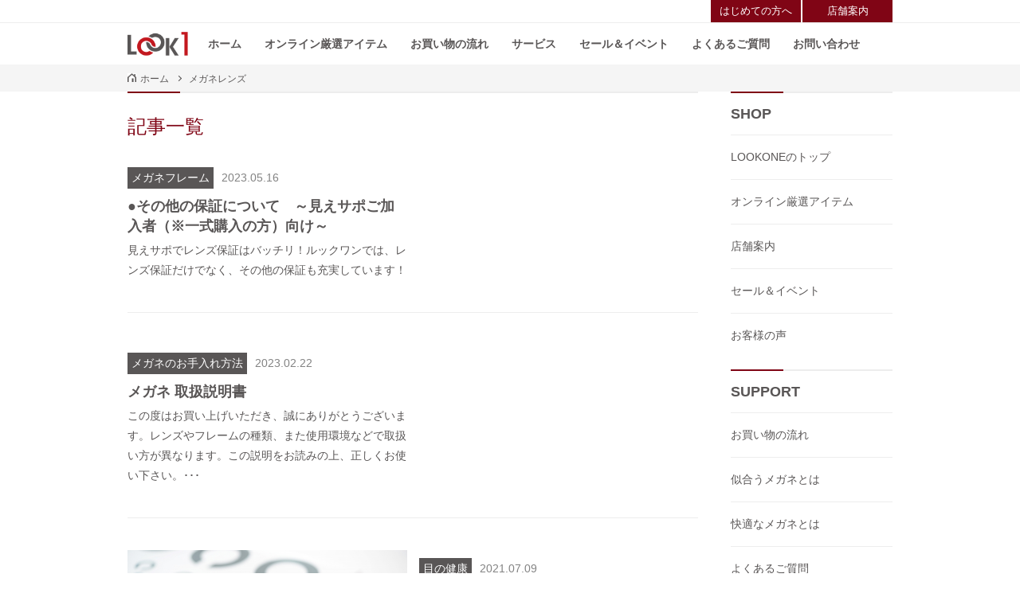

--- FILE ---
content_type: text/html; charset=UTF-8
request_url: https://lookone.jp/category/%E3%83%A1%E3%82%AC%E3%83%8D%E3%83%AC%E3%83%B3%E3%82%BA/
body_size: 13289
content:
<!DOCTYPE html>
<html lang="ja">
<head>
  <meta charset="UTF-8">
  <title>兵庫県姫路市の眼鏡（メガネ）店のルックワン</title>
  <meta name="viewport" content="width=device-width">
  <meta name="format-detection" content="telephone=no">
  <link href="https://lookone.jp/wp-content/themes/theme-look-one/favicon.ico" rel="shortcut icon">
  <!--[if lt IE 9]>
  <script src="http://html5shim.googlecode.com/svn/trunk/html5.js"></script>
  <![endif]-->
  <link rel="stylesheet" href="https://lookone.jp/wp-content/themes/theme-look-one/js/slick/slick.css" type="text/css" media="all" />
  <link rel="stylesheet" href="https://lookone.jp/wp-content/themes/theme-look-one/style.css?20180601-754" type="text/css" media="all" />

  	<style>img:is([sizes="auto" i], [sizes^="auto," i]) { contain-intrinsic-size: 3000px 1500px }</style>
	
		<!-- All in One SEO 4.8.7 - aioseo.com -->
	<meta name="robots" content="max-image-preview:large" />
	<link rel="canonical" href="https://lookone.jp/category/%e3%83%a1%e3%82%ac%e3%83%8d%e3%83%ac%e3%83%b3%e3%82%ba/" />
	<meta name="generator" content="All in One SEO (AIOSEO) 4.8.7" />
		<script type="application/ld+json" class="aioseo-schema">
			{"@context":"https:\/\/schema.org","@graph":[{"@type":"BreadcrumbList","@id":"https:\/\/lookone.jp\/category\/%E3%83%A1%E3%82%AC%E3%83%8D%E3%83%AC%E3%83%B3%E3%82%BA\/#breadcrumblist","itemListElement":[{"@type":"ListItem","@id":"https:\/\/lookone.jp#listItem","position":1,"name":"\u30db\u30fc\u30e0","item":"https:\/\/lookone.jp","nextItem":{"@type":"ListItem","@id":"https:\/\/lookone.jp\/category\/%e3%83%a1%e3%82%ac%e3%83%8d%e3%83%ac%e3%83%b3%e3%82%ba\/#listItem","name":"\u30e1\u30ac\u30cd\u30ec\u30f3\u30ba"}},{"@type":"ListItem","@id":"https:\/\/lookone.jp\/category\/%e3%83%a1%e3%82%ac%e3%83%8d%e3%83%ac%e3%83%b3%e3%82%ba\/#listItem","position":2,"name":"\u30e1\u30ac\u30cd\u30ec\u30f3\u30ba","previousItem":{"@type":"ListItem","@id":"https:\/\/lookone.jp#listItem","name":"\u30db\u30fc\u30e0"}}]},{"@type":"CollectionPage","@id":"https:\/\/lookone.jp\/category\/%E3%83%A1%E3%82%AC%E3%83%8D%E3%83%AC%E3%83%B3%E3%82%BA\/#collectionpage","url":"https:\/\/lookone.jp\/category\/%E3%83%A1%E3%82%AC%E3%83%8D%E3%83%AC%E3%83%B3%E3%82%BA\/","name":"\u30e1\u30ac\u30cd\u30ec\u30f3\u30ba - \u5175\u5eab\u770c\u59eb\u8def\u5e02\u306e\u773c\u93e1\uff08\u30e1\u30ac\u30cd\uff09\u5e97\u306e\u30eb\u30c3\u30af\u30ef\u30f3","inLanguage":"ja","isPartOf":{"@id":"https:\/\/lookone.jp\/#website"},"breadcrumb":{"@id":"https:\/\/lookone.jp\/category\/%E3%83%A1%E3%82%AC%E3%83%8D%E3%83%AC%E3%83%B3%E3%82%BA\/#breadcrumblist"}},{"@type":"Organization","@id":"https:\/\/lookone.jp\/#organization","name":"\u5175\u5eab\u770c\u59eb\u8def\u5e02\u306e\u773c\u93e1\uff08\u30e1\u30ac\u30cd\uff09\u5e97\u306e\u30eb\u30c3\u30af\u30ef\u30f3","description":"\u30e1\u30ac\u30cd\u306e\u30eb\u30c3\u30af\u30ef\u30f3","url":"https:\/\/lookone.jp\/"},{"@type":"WebSite","@id":"https:\/\/lookone.jp\/#website","url":"https:\/\/lookone.jp\/","name":"\u5175\u5eab\u770c\u59eb\u8def\u5e02\u306e\u773c\u93e1\uff08\u30e1\u30ac\u30cd\uff09\u5e97\u306e\u30eb\u30c3\u30af\u30ef\u30f3","description":"\u30e1\u30ac\u30cd\u306e\u30eb\u30c3\u30af\u30ef\u30f3","inLanguage":"ja","publisher":{"@id":"https:\/\/lookone.jp\/#organization"}}]}
		</script>
		<!-- All in One SEO -->

<link rel='dns-prefetch' href='//static.addtoany.com' />
		<!-- This site uses the Google Analytics by MonsterInsights plugin v9.8.0 - Using Analytics tracking - https://www.monsterinsights.com/ -->
		<!-- Note: MonsterInsights is not currently configured on this site. The site owner needs to authenticate with Google Analytics in the MonsterInsights settings panel. -->
					<!-- No tracking code set -->
				<!-- / Google Analytics by MonsterInsights -->
		<script type="text/javascript">
/* <![CDATA[ */
window._wpemojiSettings = {"baseUrl":"https:\/\/s.w.org\/images\/core\/emoji\/16.0.1\/72x72\/","ext":".png","svgUrl":"https:\/\/s.w.org\/images\/core\/emoji\/16.0.1\/svg\/","svgExt":".svg","source":{"concatemoji":"https:\/\/lookone.jp\/wp-includes\/js\/wp-emoji-release.min.js?ver=6.8.3"}};
/*! This file is auto-generated */
!function(s,n){var o,i,e;function c(e){try{var t={supportTests:e,timestamp:(new Date).valueOf()};sessionStorage.setItem(o,JSON.stringify(t))}catch(e){}}function p(e,t,n){e.clearRect(0,0,e.canvas.width,e.canvas.height),e.fillText(t,0,0);var t=new Uint32Array(e.getImageData(0,0,e.canvas.width,e.canvas.height).data),a=(e.clearRect(0,0,e.canvas.width,e.canvas.height),e.fillText(n,0,0),new Uint32Array(e.getImageData(0,0,e.canvas.width,e.canvas.height).data));return t.every(function(e,t){return e===a[t]})}function u(e,t){e.clearRect(0,0,e.canvas.width,e.canvas.height),e.fillText(t,0,0);for(var n=e.getImageData(16,16,1,1),a=0;a<n.data.length;a++)if(0!==n.data[a])return!1;return!0}function f(e,t,n,a){switch(t){case"flag":return n(e,"\ud83c\udff3\ufe0f\u200d\u26a7\ufe0f","\ud83c\udff3\ufe0f\u200b\u26a7\ufe0f")?!1:!n(e,"\ud83c\udde8\ud83c\uddf6","\ud83c\udde8\u200b\ud83c\uddf6")&&!n(e,"\ud83c\udff4\udb40\udc67\udb40\udc62\udb40\udc65\udb40\udc6e\udb40\udc67\udb40\udc7f","\ud83c\udff4\u200b\udb40\udc67\u200b\udb40\udc62\u200b\udb40\udc65\u200b\udb40\udc6e\u200b\udb40\udc67\u200b\udb40\udc7f");case"emoji":return!a(e,"\ud83e\udedf")}return!1}function g(e,t,n,a){var r="undefined"!=typeof WorkerGlobalScope&&self instanceof WorkerGlobalScope?new OffscreenCanvas(300,150):s.createElement("canvas"),o=r.getContext("2d",{willReadFrequently:!0}),i=(o.textBaseline="top",o.font="600 32px Arial",{});return e.forEach(function(e){i[e]=t(o,e,n,a)}),i}function t(e){var t=s.createElement("script");t.src=e,t.defer=!0,s.head.appendChild(t)}"undefined"!=typeof Promise&&(o="wpEmojiSettingsSupports",i=["flag","emoji"],n.supports={everything:!0,everythingExceptFlag:!0},e=new Promise(function(e){s.addEventListener("DOMContentLoaded",e,{once:!0})}),new Promise(function(t){var n=function(){try{var e=JSON.parse(sessionStorage.getItem(o));if("object"==typeof e&&"number"==typeof e.timestamp&&(new Date).valueOf()<e.timestamp+604800&&"object"==typeof e.supportTests)return e.supportTests}catch(e){}return null}();if(!n){if("undefined"!=typeof Worker&&"undefined"!=typeof OffscreenCanvas&&"undefined"!=typeof URL&&URL.createObjectURL&&"undefined"!=typeof Blob)try{var e="postMessage("+g.toString()+"("+[JSON.stringify(i),f.toString(),p.toString(),u.toString()].join(",")+"));",a=new Blob([e],{type:"text/javascript"}),r=new Worker(URL.createObjectURL(a),{name:"wpTestEmojiSupports"});return void(r.onmessage=function(e){c(n=e.data),r.terminate(),t(n)})}catch(e){}c(n=g(i,f,p,u))}t(n)}).then(function(e){for(var t in e)n.supports[t]=e[t],n.supports.everything=n.supports.everything&&n.supports[t],"flag"!==t&&(n.supports.everythingExceptFlag=n.supports.everythingExceptFlag&&n.supports[t]);n.supports.everythingExceptFlag=n.supports.everythingExceptFlag&&!n.supports.flag,n.DOMReady=!1,n.readyCallback=function(){n.DOMReady=!0}}).then(function(){return e}).then(function(){var e;n.supports.everything||(n.readyCallback(),(e=n.source||{}).concatemoji?t(e.concatemoji):e.wpemoji&&e.twemoji&&(t(e.twemoji),t(e.wpemoji)))}))}((window,document),window._wpemojiSettings);
/* ]]> */
</script>
<style id='wp-emoji-styles-inline-css' type='text/css'>

	img.wp-smiley, img.emoji {
		display: inline !important;
		border: none !important;
		box-shadow: none !important;
		height: 1em !important;
		width: 1em !important;
		margin: 0 0.07em !important;
		vertical-align: -0.1em !important;
		background: none !important;
		padding: 0 !important;
	}
</style>
<link rel='stylesheet' id='wp-block-library-css' href='https://lookone.jp/wp-includes/css/dist/block-library/style.min.css?ver=6.8.3' type='text/css' media='all' />
<style id='classic-theme-styles-inline-css' type='text/css'>
/*! This file is auto-generated */
.wp-block-button__link{color:#fff;background-color:#32373c;border-radius:9999px;box-shadow:none;text-decoration:none;padding:calc(.667em + 2px) calc(1.333em + 2px);font-size:1.125em}.wp-block-file__button{background:#32373c;color:#fff;text-decoration:none}
</style>
<style id='pdfemb-pdf-embedder-viewer-style-inline-css' type='text/css'>
.wp-block-pdfemb-pdf-embedder-viewer{max-width:none}

</style>
<style id='global-styles-inline-css' type='text/css'>
:root{--wp--preset--aspect-ratio--square: 1;--wp--preset--aspect-ratio--4-3: 4/3;--wp--preset--aspect-ratio--3-4: 3/4;--wp--preset--aspect-ratio--3-2: 3/2;--wp--preset--aspect-ratio--2-3: 2/3;--wp--preset--aspect-ratio--16-9: 16/9;--wp--preset--aspect-ratio--9-16: 9/16;--wp--preset--color--black: #000000;--wp--preset--color--cyan-bluish-gray: #abb8c3;--wp--preset--color--white: #ffffff;--wp--preset--color--pale-pink: #f78da7;--wp--preset--color--vivid-red: #cf2e2e;--wp--preset--color--luminous-vivid-orange: #ff6900;--wp--preset--color--luminous-vivid-amber: #fcb900;--wp--preset--color--light-green-cyan: #7bdcb5;--wp--preset--color--vivid-green-cyan: #00d084;--wp--preset--color--pale-cyan-blue: #8ed1fc;--wp--preset--color--vivid-cyan-blue: #0693e3;--wp--preset--color--vivid-purple: #9b51e0;--wp--preset--gradient--vivid-cyan-blue-to-vivid-purple: linear-gradient(135deg,rgba(6,147,227,1) 0%,rgb(155,81,224) 100%);--wp--preset--gradient--light-green-cyan-to-vivid-green-cyan: linear-gradient(135deg,rgb(122,220,180) 0%,rgb(0,208,130) 100%);--wp--preset--gradient--luminous-vivid-amber-to-luminous-vivid-orange: linear-gradient(135deg,rgba(252,185,0,1) 0%,rgba(255,105,0,1) 100%);--wp--preset--gradient--luminous-vivid-orange-to-vivid-red: linear-gradient(135deg,rgba(255,105,0,1) 0%,rgb(207,46,46) 100%);--wp--preset--gradient--very-light-gray-to-cyan-bluish-gray: linear-gradient(135deg,rgb(238,238,238) 0%,rgb(169,184,195) 100%);--wp--preset--gradient--cool-to-warm-spectrum: linear-gradient(135deg,rgb(74,234,220) 0%,rgb(151,120,209) 20%,rgb(207,42,186) 40%,rgb(238,44,130) 60%,rgb(251,105,98) 80%,rgb(254,248,76) 100%);--wp--preset--gradient--blush-light-purple: linear-gradient(135deg,rgb(255,206,236) 0%,rgb(152,150,240) 100%);--wp--preset--gradient--blush-bordeaux: linear-gradient(135deg,rgb(254,205,165) 0%,rgb(254,45,45) 50%,rgb(107,0,62) 100%);--wp--preset--gradient--luminous-dusk: linear-gradient(135deg,rgb(255,203,112) 0%,rgb(199,81,192) 50%,rgb(65,88,208) 100%);--wp--preset--gradient--pale-ocean: linear-gradient(135deg,rgb(255,245,203) 0%,rgb(182,227,212) 50%,rgb(51,167,181) 100%);--wp--preset--gradient--electric-grass: linear-gradient(135deg,rgb(202,248,128) 0%,rgb(113,206,126) 100%);--wp--preset--gradient--midnight: linear-gradient(135deg,rgb(2,3,129) 0%,rgb(40,116,252) 100%);--wp--preset--font-size--small: 13px;--wp--preset--font-size--medium: 20px;--wp--preset--font-size--large: 36px;--wp--preset--font-size--x-large: 42px;--wp--preset--spacing--20: 0.44rem;--wp--preset--spacing--30: 0.67rem;--wp--preset--spacing--40: 1rem;--wp--preset--spacing--50: 1.5rem;--wp--preset--spacing--60: 2.25rem;--wp--preset--spacing--70: 3.38rem;--wp--preset--spacing--80: 5.06rem;--wp--preset--shadow--natural: 6px 6px 9px rgba(0, 0, 0, 0.2);--wp--preset--shadow--deep: 12px 12px 50px rgba(0, 0, 0, 0.4);--wp--preset--shadow--sharp: 6px 6px 0px rgba(0, 0, 0, 0.2);--wp--preset--shadow--outlined: 6px 6px 0px -3px rgba(255, 255, 255, 1), 6px 6px rgba(0, 0, 0, 1);--wp--preset--shadow--crisp: 6px 6px 0px rgba(0, 0, 0, 1);}:where(.is-layout-flex){gap: 0.5em;}:where(.is-layout-grid){gap: 0.5em;}body .is-layout-flex{display: flex;}.is-layout-flex{flex-wrap: wrap;align-items: center;}.is-layout-flex > :is(*, div){margin: 0;}body .is-layout-grid{display: grid;}.is-layout-grid > :is(*, div){margin: 0;}:where(.wp-block-columns.is-layout-flex){gap: 2em;}:where(.wp-block-columns.is-layout-grid){gap: 2em;}:where(.wp-block-post-template.is-layout-flex){gap: 1.25em;}:where(.wp-block-post-template.is-layout-grid){gap: 1.25em;}.has-black-color{color: var(--wp--preset--color--black) !important;}.has-cyan-bluish-gray-color{color: var(--wp--preset--color--cyan-bluish-gray) !important;}.has-white-color{color: var(--wp--preset--color--white) !important;}.has-pale-pink-color{color: var(--wp--preset--color--pale-pink) !important;}.has-vivid-red-color{color: var(--wp--preset--color--vivid-red) !important;}.has-luminous-vivid-orange-color{color: var(--wp--preset--color--luminous-vivid-orange) !important;}.has-luminous-vivid-amber-color{color: var(--wp--preset--color--luminous-vivid-amber) !important;}.has-light-green-cyan-color{color: var(--wp--preset--color--light-green-cyan) !important;}.has-vivid-green-cyan-color{color: var(--wp--preset--color--vivid-green-cyan) !important;}.has-pale-cyan-blue-color{color: var(--wp--preset--color--pale-cyan-blue) !important;}.has-vivid-cyan-blue-color{color: var(--wp--preset--color--vivid-cyan-blue) !important;}.has-vivid-purple-color{color: var(--wp--preset--color--vivid-purple) !important;}.has-black-background-color{background-color: var(--wp--preset--color--black) !important;}.has-cyan-bluish-gray-background-color{background-color: var(--wp--preset--color--cyan-bluish-gray) !important;}.has-white-background-color{background-color: var(--wp--preset--color--white) !important;}.has-pale-pink-background-color{background-color: var(--wp--preset--color--pale-pink) !important;}.has-vivid-red-background-color{background-color: var(--wp--preset--color--vivid-red) !important;}.has-luminous-vivid-orange-background-color{background-color: var(--wp--preset--color--luminous-vivid-orange) !important;}.has-luminous-vivid-amber-background-color{background-color: var(--wp--preset--color--luminous-vivid-amber) !important;}.has-light-green-cyan-background-color{background-color: var(--wp--preset--color--light-green-cyan) !important;}.has-vivid-green-cyan-background-color{background-color: var(--wp--preset--color--vivid-green-cyan) !important;}.has-pale-cyan-blue-background-color{background-color: var(--wp--preset--color--pale-cyan-blue) !important;}.has-vivid-cyan-blue-background-color{background-color: var(--wp--preset--color--vivid-cyan-blue) !important;}.has-vivid-purple-background-color{background-color: var(--wp--preset--color--vivid-purple) !important;}.has-black-border-color{border-color: var(--wp--preset--color--black) !important;}.has-cyan-bluish-gray-border-color{border-color: var(--wp--preset--color--cyan-bluish-gray) !important;}.has-white-border-color{border-color: var(--wp--preset--color--white) !important;}.has-pale-pink-border-color{border-color: var(--wp--preset--color--pale-pink) !important;}.has-vivid-red-border-color{border-color: var(--wp--preset--color--vivid-red) !important;}.has-luminous-vivid-orange-border-color{border-color: var(--wp--preset--color--luminous-vivid-orange) !important;}.has-luminous-vivid-amber-border-color{border-color: var(--wp--preset--color--luminous-vivid-amber) !important;}.has-light-green-cyan-border-color{border-color: var(--wp--preset--color--light-green-cyan) !important;}.has-vivid-green-cyan-border-color{border-color: var(--wp--preset--color--vivid-green-cyan) !important;}.has-pale-cyan-blue-border-color{border-color: var(--wp--preset--color--pale-cyan-blue) !important;}.has-vivid-cyan-blue-border-color{border-color: var(--wp--preset--color--vivid-cyan-blue) !important;}.has-vivid-purple-border-color{border-color: var(--wp--preset--color--vivid-purple) !important;}.has-vivid-cyan-blue-to-vivid-purple-gradient-background{background: var(--wp--preset--gradient--vivid-cyan-blue-to-vivid-purple) !important;}.has-light-green-cyan-to-vivid-green-cyan-gradient-background{background: var(--wp--preset--gradient--light-green-cyan-to-vivid-green-cyan) !important;}.has-luminous-vivid-amber-to-luminous-vivid-orange-gradient-background{background: var(--wp--preset--gradient--luminous-vivid-amber-to-luminous-vivid-orange) !important;}.has-luminous-vivid-orange-to-vivid-red-gradient-background{background: var(--wp--preset--gradient--luminous-vivid-orange-to-vivid-red) !important;}.has-very-light-gray-to-cyan-bluish-gray-gradient-background{background: var(--wp--preset--gradient--very-light-gray-to-cyan-bluish-gray) !important;}.has-cool-to-warm-spectrum-gradient-background{background: var(--wp--preset--gradient--cool-to-warm-spectrum) !important;}.has-blush-light-purple-gradient-background{background: var(--wp--preset--gradient--blush-light-purple) !important;}.has-blush-bordeaux-gradient-background{background: var(--wp--preset--gradient--blush-bordeaux) !important;}.has-luminous-dusk-gradient-background{background: var(--wp--preset--gradient--luminous-dusk) !important;}.has-pale-ocean-gradient-background{background: var(--wp--preset--gradient--pale-ocean) !important;}.has-electric-grass-gradient-background{background: var(--wp--preset--gradient--electric-grass) !important;}.has-midnight-gradient-background{background: var(--wp--preset--gradient--midnight) !important;}.has-small-font-size{font-size: var(--wp--preset--font-size--small) !important;}.has-medium-font-size{font-size: var(--wp--preset--font-size--medium) !important;}.has-large-font-size{font-size: var(--wp--preset--font-size--large) !important;}.has-x-large-font-size{font-size: var(--wp--preset--font-size--x-large) !important;}
:where(.wp-block-post-template.is-layout-flex){gap: 1.25em;}:where(.wp-block-post-template.is-layout-grid){gap: 1.25em;}
:where(.wp-block-columns.is-layout-flex){gap: 2em;}:where(.wp-block-columns.is-layout-grid){gap: 2em;}
:root :where(.wp-block-pullquote){font-size: 1.5em;line-height: 1.6;}
</style>
<link rel='stylesheet' id='pb_animate-css' href='https://lookone.jp/wp-content/plugins/ays-popup-box/public/css/animate.css?ver=5.5.4' type='text/css' media='all' />
<link rel='stylesheet' id='pz-linkcard-css-css' href='//lookone.jp/wp-content/uploads/pz-linkcard/style/style.min.css?ver=2.5.6.5.3' type='text/css' media='all' />
<link rel='stylesheet' id='wp-faq-public-style-css' href='https://lookone.jp/wp-content/plugins/sp-faq/assets/css/wp-faq-public.css?ver=3.9.3' type='text/css' media='all' />
<link rel='stylesheet' id='wc-shortcodes-style-css' href='https://lookone.jp/wp-content/plugins/wc-shortcodes/public/assets/css/style.css?ver=3.46' type='text/css' media='all' />
<link rel='stylesheet' id='xo-slider-css' href='https://lookone.jp/wp-content/plugins/xo-liteslider/css/base.min.css?ver=3.8.6' type='text/css' media='all' />
<link rel='stylesheet' id='xo-swiper-css' href='https://lookone.jp/wp-content/plugins/xo-liteslider/assets/vendor/swiper/swiper-bundle.min.css?ver=3.8.6' type='text/css' media='all' />
<link rel='stylesheet' id='addtoany-css' href='https://lookone.jp/wp-content/plugins/add-to-any/addtoany.min.css?ver=1.16' type='text/css' media='all' />
<link rel='stylesheet' id='wordpresscanvas-font-awesome-css' href='https://lookone.jp/wp-content/plugins/wc-shortcodes/public/assets/css/font-awesome.min.css?ver=4.7.0' type='text/css' media='all' />
<!--n2css--><!--n2js--><script type="text/javascript" id="addtoany-core-js-before">
/* <![CDATA[ */
window.a2a_config=window.a2a_config||{};a2a_config.callbacks=[];a2a_config.overlays=[];a2a_config.templates={};a2a_localize = {
	Share: "共有",
	Save: "ブックマーク",
	Subscribe: "購読",
	Email: "メール",
	Bookmark: "ブックマーク",
	ShowAll: "すべて表示する",
	ShowLess: "小さく表示する",
	FindServices: "サービスを探す",
	FindAnyServiceToAddTo: "追加するサービスを今すぐ探す",
	PoweredBy: "Powered by",
	ShareViaEmail: "メールでシェアする",
	SubscribeViaEmail: "メールで購読する",
	BookmarkInYourBrowser: "ブラウザにブックマーク",
	BookmarkInstructions: "このページをブックマークするには、 Ctrl+D または \u2318+D を押下。",
	AddToYourFavorites: "お気に入りに追加",
	SendFromWebOrProgram: "任意のメールアドレスまたはメールプログラムから送信",
	EmailProgram: "メールプログラム",
	More: "詳細&#8230;",
	ThanksForSharing: "共有ありがとうございます !",
	ThanksForFollowing: "フォローありがとうございます !"
};
/* ]]> */
</script>
<script type="text/javascript" defer src="https://static.addtoany.com/menu/page.js" id="addtoany-core-js"></script>
<script type="text/javascript" src="https://lookone.jp/wp-includes/js/jquery/jquery.min.js?ver=3.7.1" id="jquery-core-js"></script>
<script type="text/javascript" src="https://lookone.jp/wp-includes/js/jquery/jquery-migrate.min.js?ver=3.4.1" id="jquery-migrate-js"></script>
<script type="text/javascript" defer src="https://lookone.jp/wp-content/plugins/add-to-any/addtoany.min.js?ver=1.1" id="addtoany-jquery-js"></script>
<script type="text/javascript" id="ays-pb-js-extra">
/* <![CDATA[ */
var pbLocalizeObj = {"ajax":"https:\/\/lookone.jp\/wp-admin\/admin-ajax.php","seconds":"seconds","thisWillClose":"This will close in","icons":{"close_icon":"<svg class=\"ays_pb_material_close_icon\" xmlns=\"https:\/\/www.w3.org\/2000\/svg\" height=\"36px\" viewBox=\"0 0 24 24\" width=\"36px\" fill=\"#000000\" alt=\"Pop-up Close\"><path d=\"M0 0h24v24H0z\" fill=\"none\"\/><path d=\"M19 6.41L17.59 5 12 10.59 6.41 5 5 6.41 10.59 12 5 17.59 6.41 19 12 13.41 17.59 19 19 17.59 13.41 12z\"\/><\/svg>","close_circle_icon":"<svg class=\"ays_pb_material_close_circle_icon\" xmlns=\"https:\/\/www.w3.org\/2000\/svg\" height=\"24\" viewBox=\"0 0 24 24\" width=\"36\" alt=\"Pop-up Close\"><path d=\"M0 0h24v24H0z\" fill=\"none\"\/><path d=\"M12 2C6.47 2 2 6.47 2 12s4.47 10 10 10 10-4.47 10-10S17.53 2 12 2zm5 13.59L15.59 17 12 13.41 8.41 17 7 15.59 10.59 12 7 8.41 8.41 7 12 10.59 15.59 7 17 8.41 13.41 12 17 15.59z\"\/><\/svg>","volume_up_icon":"<svg class=\"ays_pb_fa_volume\" xmlns=\"https:\/\/www.w3.org\/2000\/svg\" height=\"24\" viewBox=\"0 0 24 24\" width=\"36\"><path d=\"M0 0h24v24H0z\" fill=\"none\"\/><path d=\"M3 9v6h4l5 5V4L7 9H3zm13.5 3c0-1.77-1.02-3.29-2.5-4.03v8.05c1.48-.73 2.5-2.25 2.5-4.02zM14 3.23v2.06c2.89.86 5 3.54 5 6.71s-2.11 5.85-5 6.71v2.06c4.01-.91 7-4.49 7-8.77s-2.99-7.86-7-8.77z\"\/><\/svg>","volume_mute_icon":"<svg xmlns=\"https:\/\/www.w3.org\/2000\/svg\" height=\"24\" viewBox=\"0 0 24 24\" width=\"24\"><path d=\"M0 0h24v24H0z\" fill=\"none\"\/><path d=\"M7 9v6h4l5 5V4l-5 5H7z\"\/><\/svg>"}};
/* ]]> */
</script>
<script type="text/javascript" src="https://lookone.jp/wp-content/plugins/ays-popup-box/public/js/ays-pb-public.js?ver=5.5.4" id="ays-pb-js"></script>
<script type="text/javascript" src="https://lookone.jp/wp-content/themes/theme-look-one/js/page-top.js?ver=6.8.3" id="page-top-js"></script>
<script type="text/javascript" src="https://lookone.jp/wp-content/themes/theme-look-one/js/sp-menu.js?ver=6.8.3" id="sp-menu-js"></script>
<script type="text/javascript" src="https://lookone.jp/wp-content/themes/theme-look-one/js/slick/slick.min.js?ver=6.8.3" id="slick-js"></script>
<script type="text/javascript" src="https://lookone.jp/wp-content/themes/theme-look-one/js/carousel.js?20180220-173&amp;ver=6.8.3" id="carousel-js"></script>
<script type="text/javascript" src="https://lookone.jp/wp-content/themes/theme-look-one/js/bxslider/jquery.bxslider.min.js?20180220-174&amp;ver=6.8.3" id="bxslider-js"></script>
<script type="text/javascript" src="https://lookone.jp/wp-content/themes/theme-look-one/js/tab.js?ver=6.8.3" id="tab-js"></script>
<script type="text/javascript" src="https://lookone.jp/wp-content/themes/theme-look-one/js/accordion.js?20180220-174&amp;ver=6.8.3" id="sp-accordion-js"></script>
<script type="text/javascript" src="https://lookone.jp/wp-content/themes/theme-look-one/js/top-search.js?20180220-174&amp;ver=6.8.3" id="top-search-js"></script>
<script type="text/javascript" src="https://lookone.jp/wp-content/themes/theme-look-one/js/search.js?20180220-174&amp;ver=6.8.3" id="product-search-js"></script>
<script type="text/javascript" src="https://lookone.jp/wp-content/themes/theme-look-one/js/product-detail.js?20180220-174&amp;ver=6.8.3" id="product-detail-js"></script>
<link rel="https://api.w.org/" href="https://lookone.jp/wp-json/" /><link rel="alternate" title="JSON" type="application/json" href="https://lookone.jp/wp-json/wp/v2/categories/27" /><meta name="generator" content="Elementor 3.32.3; features: additional_custom_breakpoints; settings: css_print_method-external, google_font-enabled, font_display-swap">
<style>.simplemap img{max-width:none !important;padding:0 !important;margin:0 !important;}.staticmap,.staticmap img{max-width:100% !important;height:auto !important;}.simplemap .simplemap-content{display:none;}</style>
<script>var google_map_api_key = "AIzaSyBd4cs_woI04JXI8mcXjq-7Q6roR3gPGyM";</script>			<style>
				.e-con.e-parent:nth-of-type(n+4):not(.e-lazyloaded):not(.e-no-lazyload),
				.e-con.e-parent:nth-of-type(n+4):not(.e-lazyloaded):not(.e-no-lazyload) * {
					background-image: none !important;
				}
				@media screen and (max-height: 1024px) {
					.e-con.e-parent:nth-of-type(n+3):not(.e-lazyloaded):not(.e-no-lazyload),
					.e-con.e-parent:nth-of-type(n+3):not(.e-lazyloaded):not(.e-no-lazyload) * {
						background-image: none !important;
					}
				}
				@media screen and (max-height: 640px) {
					.e-con.e-parent:nth-of-type(n+2):not(.e-lazyloaded):not(.e-no-lazyload),
					.e-con.e-parent:nth-of-type(n+2):not(.e-lazyloaded):not(.e-no-lazyload) * {
						background-image: none !important;
					}
				}
			</style>
			<link rel="icon" href="https://lookone.jp/wp-content/uploads/2023/07/cropped-アイコン用512×512-32x32.png" sizes="32x32" />
<link rel="icon" href="https://lookone.jp/wp-content/uploads/2023/07/cropped-アイコン用512×512-192x192.png" sizes="192x192" />
<link rel="apple-touch-icon" href="https://lookone.jp/wp-content/uploads/2023/07/cropped-アイコン用512×512-180x180.png" />
<meta name="msapplication-TileImage" content="https://lookone.jp/wp-content/uploads/2023/07/cropped-アイコン用512×512-270x270.png" />
		<style type="text/css" id="wp-custom-css">
			/*マウスオーバー時にリンクを半透明に光らせる*/
a:hover img{
opacity:0.5;
filter:alpha(opacity=50);
-ms-filter: “alpha( opacity=50 )”;
}

.home section{
margin-top:100px;
}

#footer-contents {
padding-left:20px;
padding-right:20px;
}
		</style>
		<style id="sccss">.bar-aka {
  width: 100%;
  height: 1px;
  background-color: #ff0000;
}</style><!-- Global site tag (gtag.js) - Google Analytics -->
<script async src="https://www.googletagmanager.com/gtag/js?id=G-997G3LLWE6"></script>
<script>
 window.dataLayer = window.dataLayer || [];
 function gtag(){dataLayer.push(arguments);}
 gtag('js', new Date());

 gtag('config', 'G-997G3LLWE6');
</script> 
</head>
<body class="archive category category-27 wp-theme-theme-look-one metaslider-plugin wc-shortcodes-font-awesome-enabled elementor-default elementor-kit-11395">
<div id="js__overlay" class="overlay"></div>
<div id="sp-nav" class="tb-sp-only">
  <div class="inner">
    <nav>
      <ul id="menu-%e3%83%98%e3%83%83%e3%83%80%e3%83%bc%e3%83%8a%e3%83%93-sp" class=""><li id="menu-item-254" class="menu-item menu-item-type-custom menu-item-object-custom menu-item-home menu-item-254"><a href="http://lookone.jp/">ホーム</a></li>
<li id="menu-item-783" class="menu-item menu-item-type-post_type menu-item-object-page menu-item-783"><a href="https://lookone.jp/%e3%82%aa%e3%83%b3%e3%83%a9%e3%82%a4%e3%83%b3%e5%8e%b3%e9%81%b8%e3%82%a2%e3%82%a4%e3%83%86%e3%83%a0/">オンライン厳選アイテム</a></li>
<li id="menu-item-259" class="menu-item menu-item-type-post_type menu-item-object-page menu-item-259"><a href="https://lookone.jp/%e3%81%af%e3%81%98%e3%82%81%e3%81%a6%e3%81%ae%e6%96%b9%e3%81%b8-%e4%bf%a1%e9%a0%bc%e3%81%a8%e5%ae%9f%e7%b8%be/">はじめての方へ</a></li>
<li id="menu-item-256" class="menu-item menu-item-type-post_type menu-item-object-page menu-item-256"><a href="https://lookone.jp/%e3%81%8a%e8%b2%b7%e3%81%84%e7%89%a9%e3%81%ae%e6%b5%81%e3%82%8c/">お買い物の流れ</a></li>
<li id="menu-item-257" class="menu-item menu-item-type-post_type menu-item-object-page menu-item-257"><a href="https://lookone.jp/%e3%82%b5%e3%83%bc%e3%83%93%e3%82%b9/">サービス</a></li>
<li id="menu-item-258" class="menu-item menu-item-type-post_type menu-item-object-page menu-item-258"><a href="https://lookone.jp/%e3%82%bb%e3%83%bc%e3%83%ab%ef%bc%86%e3%82%a4%e3%83%99%e3%83%b3%e3%83%88/">セール＆イベント</a></li>
<li id="menu-item-261" class="menu-item menu-item-type-post_type menu-item-object-page menu-item-261"><a href="https://lookone.jp/%e5%ba%97%e8%88%97%e6%a1%88%e5%86%85/">店舗案内</a></li>
<li id="menu-item-260" class="menu-item menu-item-type-post_type menu-item-object-page menu-item-260"><a href="https://lookone.jp/%e3%82%88%e3%81%8f%e3%81%82%e3%82%8b%e3%81%94%e8%b3%aa%e5%95%8f/">よくあるご質問</a></li>
<li id="menu-item-255" class="menu-item menu-item-type-post_type menu-item-object-page menu-item-255"><a href="https://lookone.jp/%e3%81%8a%e5%95%8f%e3%81%84%e5%90%88%e3%82%8f%e3%81%9b/">お問い合わせ</a></li>
</ul>    </nav>  </div>
</div>
<div class="side-menu-btn" id="js__sideMenuBtn">
  <div class="ellipsis-v">
    <span class="point top"></span>
    <span class="point middle"></span>
    <span class="point bottom"></span>
  </div>
</div>

<div id="contents-wrapper">
<header id="header">
  <div class="head pc-only">
    <div class="inner-wrapper">
      <h1></h1>
      <ul class="btn-list">
        <li><a class="btn" href="https://lookone.jp/はじめての方へ-信頼と実績">はじめての方へ</a></li>
        <li><a class="btn" href="https://lookone.jp/店舗案内">店舗案内</a></li>
      </ul>
    </div>
  </div>
  <div id="gnav">
    <div class="inner-wrapper">
      <p class="logo"><a href="https://lookone.jp/"><img src="https://lookone.jp/wp-content/themes/theme-look-one/images/common/logo.png" alt="兵庫県姫路市の眼鏡（メガネ）店のルックワン"></a></p>
      <nav>
        <ul id="menu-%e3%83%98%e3%83%83%e3%83%80%e3%83%bc%e3%83%8a%e3%83%93" class=""><li id="menu-item-26" class="menu-item menu-item-type-custom menu-item-object-custom menu-item-home menu-item-26"><a href="http://lookone.jp/">ホーム</a></li>
<li id="menu-item-782" class="menu-item menu-item-type-post_type menu-item-object-page menu-item-782"><a href="https://lookone.jp/%e3%82%aa%e3%83%b3%e3%83%a9%e3%82%a4%e3%83%b3%e5%8e%b3%e9%81%b8%e3%82%a2%e3%82%a4%e3%83%86%e3%83%a0/">オンライン厳選アイテム</a></li>
<li id="menu-item-28" class="menu-item menu-item-type-post_type menu-item-object-page menu-item-28"><a href="https://lookone.jp/%e3%81%8a%e8%b2%b7%e3%81%84%e7%89%a9%e3%81%ae%e6%b5%81%e3%82%8c/">お買い物の流れ</a></li>
<li id="menu-item-29" class="menu-item menu-item-type-post_type menu-item-object-page menu-item-29"><a href="https://lookone.jp/%e3%82%b5%e3%83%bc%e3%83%93%e3%82%b9/">サービス</a></li>
<li id="menu-item-30" class="menu-item menu-item-type-post_type menu-item-object-page menu-item-30"><a href="https://lookone.jp/%e3%82%bb%e3%83%bc%e3%83%ab%ef%bc%86%e3%82%a4%e3%83%99%e3%83%b3%e3%83%88/">セール＆イベント</a></li>
<li id="menu-item-31" class="menu-item menu-item-type-post_type menu-item-object-page menu-item-31"><a href="https://lookone.jp/%e3%82%88%e3%81%8f%e3%81%82%e3%82%8b%e3%81%94%e8%b3%aa%e5%95%8f/">よくあるご質問</a></li>
<li id="menu-item-27" class="menu-item menu-item-type-post_type menu-item-object-page menu-item-27"><a href="https://lookone.jp/%e3%81%8a%e5%95%8f%e3%81%84%e5%90%88%e3%82%8f%e3%81%9b/">お問い合わせ</a></li>
</ul>      </nav>    </div>
  </div>
</header>

  <div id="breadcrumb-wrapper">
    <div class="breadcrumb"><ol><li itemscope itemtype="http://data-vocabulary.org/Breadcrumb"><a href="https://lookone.jp/" itemprop="url"><span itemprop="title"><img class="icon" src="https://lookone.jp/wp-content/themes/theme-look-one/images/common/icon-home.png" alt="ホーム">ホーム</span></a></li><li itemscope itemtype="http://data-vocabulary.org/Breadcrumb"><span itemprop="title">メガネレンズ</span></li></ol></div>  </div>

<div id="mv-wrapper">
        </div>

<div id="container">
  <div id="main">

<article class="archive archive-blog">
  <section>
    <div class="inner-wrapper">
      <div class="archive-category sp-only">
        <label class="sp-only" >
          <select name="select" onChange="location.href=value;">
            <option value="https://lookone.jp/メガネの豆知識">すべて</option>
                        <option value="https://lookone.jp/メガネの豆知識?terms=目の健康" >目の健康</option>
                        <option value="https://lookone.jp/メガネの豆知識?terms=メガネのお手入れ方法" >メガネのお手入れ方法</option>
                        <option value="https://lookone.jp/メガネの豆知識?terms=メガネフレーム" >メガネフレーム</option>
                        <option value="https://lookone.jp/メガネの豆知識?terms=メガネレンズ" >メガネレンズ</option>
                      </select>
        </label>
      </div>

      <h3 class="heading">記事一覧</h3>
                              <div class="archive-blog-list">
            <a href="https://lookone.jp/%e3%83%a1%e3%82%ac%e3%83%8d%e3%83%95%e3%83%ac%e3%83%bc%e3%83%a0/%e2%97%8f%e3%81%9d%e3%81%ae%e4%bb%96%e3%81%ae%e4%bf%9d%e8%a8%bc%e3%81%ab%e3%81%a4%e3%81%84%e3%81%a6%e3%80%80%ef%bd%9e%e8%a6%8b%e3%81%88%e3%82%b5%e3%83%9d%e3%81%94%e5%8a%a0%e5%85%a5%e8%80%85%ef%bc%88/">
              <div class="half-wrapper">
                <div class="half-content">
                                  </div>
                <div class="half-content">
                                    <p class="schedule"><span class="blog">メガネフレーム</span>2023.05.16</p>
                  <h4 class="sub-heading">●その他の保証について　～見えサポご加入者（※一式購入の方）向け～</h4>
                  <p>見えサポでレンズ保証はバッチリ！ルックワンでは、レンズ保証だけでなく、その他の保証も充実しています！</p>
                </div>
              </div>
            </a>
          </div>
                  <div class="archive-blog-list">
            <a href="https://lookone.jp/%e3%83%a1%e3%82%ac%e3%83%8d%e3%81%ae%e3%81%8a%e6%89%8b%e5%85%a5%e3%82%8c%e6%96%b9%e6%b3%95/%e3%83%a1%e3%82%ac%e3%83%8d-%e5%8f%96%e6%89%b1%e8%aa%ac%e6%98%8e%e6%9b%b8/">
              <div class="half-wrapper">
                <div class="half-content">
                                  </div>
                <div class="half-content">
                                    <p class="schedule"><span class="blog">メガネのお手入れ方法</span>2023.02.22</p>
                  <h4 class="sub-heading">メガネ 取扱説明書</h4>
                  <p>この度はお買い上げいただき、誠にありがとうございます。レンズやフレームの種類、また使用環境などで取扱い方が異なります。この説明をお読みの上、正しくお使い下さい。･･･</p>
                </div>
              </div>
            </a>
          </div>
                  <div class="archive-blog-list">
            <a href="https://lookone.jp/%e7%9b%ae%e3%81%ae%e5%81%a5%e5%ba%b7/3m-%e8%a6%96%e5%8a%9b%e8%a1%a8%e3%80%80%e3%83%80%e3%82%a6%e3%83%b3%e3%83%ad%e3%83%bc%e3%83%89/">
              <div class="half-wrapper">
                <div class="half-content">
                                      <img src="https://lookone.jp/wp-content/uploads/2021/05/4780612_s.jpg" alt="3m 視力表　ダウンロード">
                                  </div>
                <div class="half-content">
                                    <p class="schedule"><span class="blog">目の健康</span>2021.07.09</p>
                  <h4 class="sub-heading">3m 視力表　ダウンロード</h4>
                  <p>あなたに適切なメガネを作るにあたって、必要なことは自分自身の視力がどれくらいなのか知ることが大切です。&nbsp;そこでルックワンはご自宅で視力を計っていただけ･･･</p>
                </div>
              </div>
            </a>
          </div>
                  <div class="archive-blog-list">
            <a href="https://lookone.jp/%e3%83%a1%e3%82%ac%e3%83%8d%e3%83%ac%e3%83%b3%e3%82%ba/%e3%82%b4%e3%83%ab%e3%83%95%e3%81%ab%e3%83%94%e3%83%83%e3%82%bf%e3%83%aa%e3%81%aa%e5%81%8f%e5%85%89%e3%83%ac%e3%83%b3%e3%82%ba/">
              <div class="half-wrapper">
                <div class="half-content">
                                      <img src="https://lookone.jp/wp-content/uploads/2019/10/SnapShotゴルフ.jpg" alt="ゴルフにピッタリな偏光レンズ">
                                  </div>
                <div class="half-content">
                                    <p class="schedule"><span class="blog">メガネレンズ</span>2019.09.14</p>
                  <h4 class="sub-heading">ゴルフにピッタリな偏光レンズ</h4>
                  <p>&nbsp;たくさんある偏光レンズの中でも、ゴルフに適したカラーの偏光レンズを選べば、パフォーマンスもグッと上がります⛳&nbsp;↓↓↓ 動画で確認してみてく･･･</p>
                </div>
              </div>
            </a>
          </div>
                  <div class="archive-blog-list">
            <a href="https://lookone.jp/%e3%83%a1%e3%82%ac%e3%83%8d%e3%83%ac%e3%83%b3%e3%82%ba/%e8%aa%bf%e5%85%89%e3%83%ac%e3%83%b3%e3%82%ba/">
              <div class="half-wrapper">
                <div class="half-content">
                                      <img src="https://lookone.jp/wp-content/uploads/2019/10/調光レンズタイトル.jpg" alt="調光レンズ">
                                  </div>
                <div class="half-content">
                                    <p class="schedule"><span class="blog">メガネレンズ</span>2019.08.31</p>
                  <h4 class="sub-heading">調光レンズ</h4>
                  <p>屋内ではメガネ屋外ではサングラス１本で２役の「調光レンズ」の説明動画です。&nbsp;&nbsp;&nbsp;</p>
                </div>
              </div>
            </a>
          </div>
                  <div class="archive-blog-list">
            <a href="https://lookone.jp/%e3%83%a1%e3%82%ac%e3%83%8d%e3%83%ac%e3%83%b3%e3%82%ba/%e5%81%8f%e5%85%89%e3%83%ac%e3%83%b3%e3%82%ba%e3%81%a8%e3%81%af/">
              <div class="half-wrapper">
                <div class="half-content">
                                      <img src="https://lookone.jp/wp-content/uploads/2019/07/SnapShotタイトル-1-e1562133008559.jpg" alt="偏光レンズとは">
                                  </div>
                <div class="half-content">
                                    <p class="schedule"><span class="blog">メガネレンズ</span>2019.07.03</p>
                  <h4 class="sub-heading">偏光レンズとは</h4>
                  <p>偏光レンズの説明動画です。釣り・ドライブ・ゴルフ・アウトドアなどに最適の偏光レンズ。サングラスではカットできない眩しい光を、偏光レンズで抑えることができるんです･･･</p>
                </div>
              </div>
            </a>
          </div>
                  <div class="archive-blog-list">
            <a href="https://lookone.jp/%e7%9b%ae%e3%81%ae%e5%81%a5%e5%ba%b7/%e3%83%a1%e3%82%ac%e3%83%8d%e3%82%92%e3%81%8b%e3%81%91%e3%82%8b%e3%81%b9%e3%81%8d%ef%bc%95%e3%81%a4%e3%81%ae%e7%90%86%e7%94%b1/">
              <div class="half-wrapper">
                <div class="half-content">
                                      <img src="https://lookone.jp/wp-content/uploads/2018/11/gahag-0105676075.jpg" alt="メガネをかけるべき５つの理由">
                                  </div>
                <div class="half-content">
                                    <p class="schedule"><span class="blog">目の健康</span>2018.11.28</p>
                  <h4 class="sub-heading">メガネをかけるべき５つの理由</h4>
                  <p></p>
                </div>
              </div>
            </a>
          </div>
                  <div class="archive-blog-list">
            <a href="https://lookone.jp/%e7%9b%ae%e3%81%ae%e5%81%a5%e5%ba%b7/%e5%ad%90%e4%be%9b%e3%81%ae%e7%9b%ae%e3%82%92%e5%ae%88%e3%82%8b%e3%81%9f%e3%82%81%e3%81%ab%e7%9f%a5%e3%81%a3%e3%81%a6%e3%81%8a%e3%81%8f%e3%81%b9%e3%81%8d%ef%bc%93%e3%81%a4%e3%81%ae%e3%81%93%e3%81%a8/">
              <div class="half-wrapper">
                <div class="half-content">
                                      <img src="https://lookone.jp/wp-content/uploads/2018/11/smiling-339184_640-e1542362159606.jpg" alt="子供の目を守るために知っておくべき３つのこと。">
                                  </div>
                <div class="half-content">
                                    <p class="schedule"><span class="blog">目の健康</span>2018.11.18</p>
                  <h4 class="sub-heading">子供の目を守るために知っておくべき３つのこと。</h4>
                  <p>&nbsp;&nbsp;</p>
                </div>
              </div>
            </a>
          </div>
                  <div class="archive-blog-list">
            <a href="https://lookone.jp/%e3%83%a1%e3%82%ac%e3%83%8d%e3%83%ac%e3%83%b3%e3%82%ba/%e5%ae%a4%e5%86%85%e3%81%a7%e3%81%af%e3%83%a1%e3%82%ac%e3%83%8d%e5%a4%96%e3%81%a7%e3%81%af%e3%82%b5%e3%83%b3%e3%82%b0%e3%83%a9%e3%82%b9%ef%bc%81%ef%bc%9f/">
              <div class="half-wrapper">
                <div class="half-content">
                                      <img src="https://lookone.jp/wp-content/uploads/2018/08/96.jpg" alt="室内ではメガネ外ではサングラス！？">
                                  </div>
                <div class="half-content">
                                    <p class="schedule"><span class="blog">メガネレンズ</span>2018.10.14</p>
                  <h4 class="sub-heading">室内ではメガネ外ではサングラス！？</h4>
                  <p></p>
                </div>
              </div>
            </a>
          </div>
                  <div class="archive-blog-list">
            <a href="https://lookone.jp/%e3%83%a1%e3%82%ac%e3%83%8d%e3%83%95%e3%83%ac%e3%83%bc%e3%83%a0/%e3%83%a2%e3%83%86%e3%82%81%e3%81%8c%e3%81%ad%e3%81%ab%e3%81%aa%e3%82%8d%e3%81%86/">
              <div class="half-wrapper">
                <div class="half-content">
                                      <img src="https://lookone.jp/wp-content/uploads/2018/07/person-3534213_1280-e1532499264648.jpg" alt="モテめがねになろう！">
                                  </div>
                <div class="half-content">
                                    <p class="schedule"><span class="blog">メガネフレーム</span>2018.08.04</p>
                  <h4 class="sub-heading">モテめがねになろう！</h4>
                  <p></p>
                </div>
              </div>
            </a>
          </div>
              
      <div class="pagination-wrap">
        <div class="pagination"><span aria-current="page" class="page-numbers current">1</span>
<a class="page-numbers" href="https://lookone.jp/category/%E3%83%A1%E3%82%AC%E3%83%8D%E3%83%AC%E3%83%B3%E3%82%BA/page/2/">2</a>
<a class="next page-numbers" href="https://lookone.jp/category/%E3%83%A1%E3%82%AC%E3%83%8D%E3%83%AC%E3%83%B3%E3%82%BA/page/2/">次</a></div>
      </div>
          </div>
  </section>
</article>

    </div>  <div id="sidebar">
            <div class="content">
      <h3 class="heading">SHOP</h3>
      <ul>
        <li><a href="https://lookone.jp/">LOOKONEのトップ</a></li>
        <li><a href="https://lookone.jp/オンライン厳選アイテム">オンライン厳選アイテム</a></li>
        <li><a href="https://lookone.jp/店舗案内">店舗案内</a></li>
        <li><a href="https://lookone.jp/セール＆イベント">セール＆イベント</a></li>
        <li><a href="https://lookone.jp/お客様の声一覧">お客様の声</a></li>
      </ul>
    </div>
    <div class="content">
      <h3 class="heading">SUPPORT</h3>
      <ul>
        <li><a href="https://lookone.jp/お買い物の流れ">お買い物の流れ</a></li>
        <li><a href="https://lookone.jp/似合うメガネとは">似合うメガネとは</a></li>
        <li><a href="https://lookone.jp/快適なメガネとは">快適なメガネとは</a></li>
        <li><a href="https://lookone.jp/よくあるご質問">よくあるご質問</a></li>
        <li><a href="https://lookone.jp/メガネの豆知識">メガネの豆知識</a></li>
        <li><a href="https://lookone.jp/お問い合わせ">お問い合わせ</a></li>
      </ul>
    </div>
    <div class="content">
      <h3 class="heading">LOOKONE BLOG</h3>
      <ul>
        <li><a href="https://lookone.jp/ルックワンブログ">ブログ一覧</a></li>
                  <li><a href="https://lookone.jp/ルックワンブログ?terms=INFORMATION">INFORMATION</a></li>
                  <li><a href="https://lookone.jp/ルックワンブログ?terms=英賀保店">英賀保店</a></li>
                  <li><a href="https://lookone.jp/ルックワンブログ?terms=飾磨店">飾磨店</a></li>
                  <li><a href="https://lookone.jp/ルックワンブログ?terms=太子店">太子店</a></li>
                  <li><a href="https://lookone.jp/ルックワンブログ?terms=網干店">網干店</a></li>
                  <li><a href="https://lookone.jp/ルックワンブログ?terms=辻井店">辻井店</a></li>
              </ul>
    </div>
    <div class="content">
      <h3 class="heading">ABOUT US</h3>
      <ul>
        <li><a href="https://lookone.jp/会社概要">会社概要</a></li>
        <li><a href="https://lookone.jp/サービス">サービス</a></li>
        <li><a href="https://lookone.jp/はじめての方へ-信頼と実績">はじめての方へ</a></li>
        <li><a href="https://lookone.jp/health_and_productivity">健康経営優良法人｜認定企業</a></li>
      </ul>
    </div>
    <div class="content">
      <div class="cv-wrapper">
  <div class="inner-wrapper">
    <ul>
      <li><a href="https://lookone.jp/はじめての方へ-信頼と実績"><img src="https://lookone.jp/wp-content/themes/theme-look-one/images/common/banner-1.png" alt="はじめての方へ ルックワンの信頼と実績"></a></li>
      <li><a href="https://lookone.jp/お買い物の流れ"><img src="https://lookone.jp/wp-content/themes/theme-look-one/images/common/banner-2.png" alt="お買い物の流れ"></a></li>
      <li><a href="https://lookone.jp/セール＆イベント"><img src="https://lookone.jp/wp-content/themes/theme-look-one/images/common/banner-3.png" alt="最新SALE情報"></a></li>
    </ul>
  </div>
</div>
<div class="cv-wrapper">
  <div class="inner-wrapper">
    <ul>
      <li><a href="https://hochouki1.com/" target="_blank"><img src="https://lookone.jp/wp-content/themes/theme-look-one/images/common/hochouki1.png" alt="補聴器ルックワン"></a></li>
      <li><a href="https://artdeeco.jp/" target="_blank"><img src="https://lookone.jp/wp-content/themes/theme-look-one/images/common/artdeeco.png" alt="アールデコ"></a></li>
      <li><a href="https://lin.ee/SpvTEu4" target="_blank"><img src="https://lookone.jp/wp-content/themes/theme-look-one/images/common/line.png" alt="LINEお友だち追加"></a></li>
    </ul>
  </div>
</div>    </div>
  </div></div>
  <div class="tb-sp-only">
    <div class="cv-wrapper">
  <div class="inner-wrapper">
    <ul>
      <li><a href="https://lookone.jp/はじめての方へ-信頼と実績"><img src="https://lookone.jp/wp-content/themes/theme-look-one/images/common/banner-1.png" alt="はじめての方へ ルックワンの信頼と実績"></a></li>
      <li><a href="https://lookone.jp/お買い物の流れ"><img src="https://lookone.jp/wp-content/themes/theme-look-one/images/common/banner-2.png" alt="お買い物の流れ"></a></li>
      <li><a href="https://lookone.jp/セール＆イベント"><img src="https://lookone.jp/wp-content/themes/theme-look-one/images/common/banner-3.png" alt="最新SALE情報"></a></li>
    </ul>
  </div>
</div>
<div class="cv-wrapper">
  <div class="inner-wrapper">
    <ul>
      <li><a href="https://hochouki1.com/" target="_blank"><img src="https://lookone.jp/wp-content/themes/theme-look-one/images/common/hochouki1.png" alt="補聴器ルックワン"></a></li>
      <li><a href="https://artdeeco.jp/" target="_blank"><img src="https://lookone.jp/wp-content/themes/theme-look-one/images/common/artdeeco.png" alt="アールデコ"></a></li>
      <li><a href="https://lin.ee/SpvTEu4" target="_blank"><img src="https://lookone.jp/wp-content/themes/theme-look-one/images/common/line.png" alt="LINEお友だち追加"></a></li>
    </ul>
  </div>
</div>    <div id="footer-contents">
  <div class="inner-wrapper">
    <div class="content">
      <p class="pagetop sp-only"><a href="#contents-wrapper"><img src="https://lookone.jp/wp-content/themes/theme-look-one/images/common/icon-page-top.png" alt="TOPへ"></a></p>
      <h3>SHOP</h3>
      <ul>
        <li><a href="https://lookone.jp/">LOOKONEのトップ</a></li>
        <li><a href="https://lookone.jp/オンライン厳選アイテム">オンライン厳選アイテム</a></li>
        <li><a href="https://lookone.jp/店舗案内">店舗案内</a></li>
        <li><a href="https://lookone.jp/セール＆イベント">セール＆イベント</a></li>
        <li><a href="https://lookone.jp/お客様の声一覧">お客様の声</a></li>
      </ul>
    </div>
    <div class="content">
      <h3>SUPPORT</h3>
      <ul>
        <li><a href="https://lookone.jp/お買い物の流れ">お買い物の流れ</a></li>
        <li><a href="https://lookone.jp/似合うメガネとは">似合うメガネとは</a></li>
        <li><a href="https://lookone.jp/快適なメガネとは">快適なメガネとは</a></li>
        <li><a href="https://lookone.jp/よくあるご質問">よくあるご質問</a></li>
        <li><a href="https://lookone.jp/メガネの豆知識">メガネの豆知識</a></li>
        <li><a href="https://lookone.jp/お問い合わせ">お問い合わせ</a></li>
      </ul>
    </div>
    <div class="content">
      <h3>LOOKONE BLOG</h3>
      <ul>
        <li><a href="https://lookone.jp/ルックワンブログ">ブログ一覧</a></li>
                <li><a href="https://lookone.jp/ルックワンブログ?terms=INFORMATION">INFORMATION</a></li>
                <li><a href="https://lookone.jp/ルックワンブログ?terms=英賀保店">英賀保店</a></li>
                <li><a href="https://lookone.jp/ルックワンブログ?terms=飾磨店">飾磨店</a></li>
                <li><a href="https://lookone.jp/ルックワンブログ?terms=太子店">太子店</a></li>
                <li><a href="https://lookone.jp/ルックワンブログ?terms=網干店">網干店</a></li>
                <li><a href="https://lookone.jp/ルックワンブログ?terms=辻井店">辻井店</a></li>
              </ul>
    </div>
    <div class="content">
      <h3>ABOUT US</h3>
      <ul>
        <li><a href="https://lookone.jp/会社概要">会社概要</a></li>
        <li><a href="https://lookone.jp/サービス">サービス</a></li>
        <li><a href="https://lookone.jp/はじめての方へ-信頼と実績">はじめての方へ</a></li>
        <li><a href="https://lookone.jp/health_and_productivity">健康経営優良法人｜認定企業</a></li>
      </ul>
    </div>
  </div>
</div>
  </div>

<footer>
  <div id="fnav">
    <div class="inner-wrapper">
      <nav>
        <ul id="menu-%e3%83%95%e3%83%83%e3%82%bf%e3%83%bc%e3%83%8a%e3%83%93" class=""><li id="menu-item-34" class="menu-item menu-item-type-post_type menu-item-object-page menu-item-34"><a href="https://lookone.jp/%e3%83%97%e3%83%a9%e3%82%a4%e3%83%90%e3%82%b7%e3%83%bc%e3%83%9d%e3%83%aa%e3%82%b7%e3%83%bc/">プライバシーポリシー</a></li>
<li id="menu-item-36" class="menu-item menu-item-type-post_type menu-item-object-page menu-item-36"><a href="https://lookone.jp/%e7%89%b9%e5%ae%9a%e5%95%86%e5%8f%96%e5%bc%95%e6%b3%95%e3%81%ab%e5%9f%ba%e3%81%a5%e3%81%8f%e8%a1%a8%e7%a4%ba/">特定商取引法に基づく表示</a></li>
<li id="menu-item-35" class="menu-item menu-item-type-post_type menu-item-object-page menu-item-35"><a href="https://lookone.jp/%e6%8e%a1%e7%94%a8%e6%83%85%e5%a0%b1/">採用情報</a></li>
<li id="menu-item-33" class="menu-item menu-item-type-post_type menu-item-object-page menu-item-33"><a href="https://lookone.jp/%e3%82%b5%e3%82%a4%e3%83%88%e3%83%9e%e3%83%83%e3%83%97/">サイトマップ</a></li>
</ul>      </nav>      <p class="pagetop pc-tb-only"><a href="#contents-wrapper"><img src="https://lookone.jp/wp-content/themes/theme-look-one/images/common/icon-page-top.png" alt="TOPへ"></a></p>
    </div>
  </div>
  <div class="inner-wrapper">
    <p class="copyright">Copyright&nbsp;&copy;&nbsp;LOOKONE.CO&nbsp;All&nbsp;Rights&nbsp;Reserved.</p>
  </div>
</footer>
</div><script type="speculationrules">
{"prefetch":[{"source":"document","where":{"and":[{"href_matches":"\/*"},{"not":{"href_matches":["\/wp-*.php","\/wp-admin\/*","\/wp-content\/uploads\/*","\/wp-content\/*","\/wp-content\/plugins\/*","\/wp-content\/themes\/theme-look-one\/*","\/*\\?(.+)"]}},{"not":{"selector_matches":"a[rel~=\"nofollow\"]"}},{"not":{"selector_matches":".no-prefetch, .no-prefetch a"}}]},"eagerness":"conservative"}]}
</script>
			<script>
				// Used by Gallery Custom Links to handle tenacious Lightboxes
				//jQuery(document).ready(function () {

					function mgclInit() {
						
						// In jQuery:
						// if (jQuery.fn.off) {
						// 	jQuery('.no-lightbox, .no-lightbox img').off('click'); // jQuery 1.7+
						// }
						// else {
						// 	jQuery('.no-lightbox, .no-lightbox img').unbind('click'); // < jQuery 1.7
						// }

						// 2022/10/24: In Vanilla JS
						var elements = document.querySelectorAll('.no-lightbox, .no-lightbox img');
						for (var i = 0; i < elements.length; i++) {
						 	elements[i].onclick = null;
						}


						// In jQuery:
						//jQuery('a.no-lightbox').click(mgclOnClick);

						// 2022/10/24: In Vanilla JS:
						var elements = document.querySelectorAll('a.no-lightbox');
						for (var i = 0; i < elements.length; i++) {
						 	elements[i].onclick = mgclOnClick;
						}

						// in jQuery:
						// if (jQuery.fn.off) {
						// 	jQuery('a.set-target').off('click'); // jQuery 1.7+
						// }
						// else {
						// 	jQuery('a.set-target').unbind('click'); // < jQuery 1.7
						// }
						// jQuery('a.set-target').click(mgclOnClick);

						// 2022/10/24: In Vanilla JS:
						var elements = document.querySelectorAll('a.set-target');
						for (var i = 0; i < elements.length; i++) {
						 	elements[i].onclick = mgclOnClick;
						}
					}

					function mgclOnClick() {
						if (!this.target || this.target == '' || this.target == '_self')
							window.location = this.href;
						else
							window.open(this.href,this.target);
						return false;
					}

					// From WP Gallery Custom Links
					// Reduce the number of  conflicting lightboxes
					function mgclAddLoadEvent(func) {
						var oldOnload = window.onload;
						if (typeof window.onload != 'function') {
							window.onload = func;
						} else {
							window.onload = function() {
								oldOnload();
								func();
							}
						}
					}

					mgclAddLoadEvent(mgclInit);
					mgclInit();

				//});
			</script>
					<script>
				const lazyloadRunObserver = () => {
					const lazyloadBackgrounds = document.querySelectorAll( `.e-con.e-parent:not(.e-lazyloaded)` );
					const lazyloadBackgroundObserver = new IntersectionObserver( ( entries ) => {
						entries.forEach( ( entry ) => {
							if ( entry.isIntersecting ) {
								let lazyloadBackground = entry.target;
								if( lazyloadBackground ) {
									lazyloadBackground.classList.add( 'e-lazyloaded' );
								}
								lazyloadBackgroundObserver.unobserve( entry.target );
							}
						});
					}, { rootMargin: '200px 0px 200px 0px' } );
					lazyloadBackgrounds.forEach( ( lazyloadBackground ) => {
						lazyloadBackgroundObserver.observe( lazyloadBackground );
					} );
				};
				const events = [
					'DOMContentLoaded',
					'elementor/lazyload/observe',
				];
				events.forEach( ( event ) => {
					document.addEventListener( event, lazyloadRunObserver );
				} );
			</script>
			<link rel='stylesheet' id='ays-pb-min-css' href='https://lookone.jp/wp-content/plugins/ays-popup-box/public/css/ays-pb-public-min.css?ver=5.5.4' type='text/css' media='all' />
<script type="text/javascript" src="https://lookone.jp/wp-includes/js/imagesloaded.min.js?ver=5.0.0" id="imagesloaded-js"></script>
<script type="text/javascript" src="https://lookone.jp/wp-includes/js/masonry.min.js?ver=4.2.2" id="masonry-js"></script>
<script type="text/javascript" src="https://lookone.jp/wp-includes/js/jquery/jquery.masonry.min.js?ver=3.1.2b" id="jquery-masonry-js"></script>
<script type="text/javascript" id="wc-shortcodes-rsvp-js-extra">
/* <![CDATA[ */
var WCShortcodes = {"ajaxurl":"https:\/\/lookone.jp\/wp-admin\/admin-ajax.php"};
/* ]]> */
</script>
<script type="text/javascript" src="https://lookone.jp/wp-content/plugins/wc-shortcodes/public/assets/js/rsvp.js?ver=3.46" id="wc-shortcodes-rsvp-js"></script>
<script type="text/javascript" id="wpfront-scroll-top-js-extra">
/* <![CDATA[ */
var wpfront_scroll_top_data = {"data":{"css":"#wpfront-scroll-top-container{position:fixed;cursor:pointer;z-index:9999;border:none;outline:none;background-color:rgba(0,0,0,0);box-shadow:none;outline-style:none;text-decoration:none;opacity:0;display:none;align-items:center;justify-content:center;margin:0;padding:0}#wpfront-scroll-top-container.show{display:flex;opacity:1}#wpfront-scroll-top-container .sr-only{position:absolute;width:1px;height:1px;padding:0;margin:-1px;overflow:hidden;clip:rect(0,0,0,0);white-space:nowrap;border:0}#wpfront-scroll-top-container .text-holder{padding:3px 10px;-webkit-border-radius:3px;border-radius:3px;-webkit-box-shadow:4px 4px 5px 0px rgba(50,50,50,.5);-moz-box-shadow:4px 4px 5px 0px rgba(50,50,50,.5);box-shadow:4px 4px 5px 0px rgba(50,50,50,.5)}#wpfront-scroll-top-container{right:20px;bottom:20px;}#wpfront-scroll-top-container img{width:auto;height:auto;}#wpfront-scroll-top-container .text-holder{color:#ffffff;background-color:#000000;width:auto;height:auto;;}#wpfront-scroll-top-container .text-holder:hover{background-color:#000000;}#wpfront-scroll-top-container i{color:#000000;}","html":"<button id=\"wpfront-scroll-top-container\" aria-label=\"\" title=\"\" ><img src=\"https:\/\/lookone.jp\/wp-content\/plugins\/wpfront-scroll-top\/includes\/assets\/icons\/1.png\" alt=\"\" title=\"\"><\/button>","data":{"hide_iframe":false,"button_fade_duration":0,"auto_hide":false,"auto_hide_after":2,"scroll_offset":100,"button_opacity":0.8,"button_action":"top","button_action_element_selector":"","button_action_container_selector":"html, body","button_action_element_offset":0,"scroll_duration":400}}};
/* ]]> */
</script>
<script type="text/javascript" src="https://lookone.jp/wp-content/plugins/wpfront-scroll-top/includes/assets/wpfront-scroll-top.min.js?ver=3.0.1.09211" id="wpfront-scroll-top-js"></script>
</body>
</html>


--- FILE ---
content_type: text/css
request_url: https://lookone.jp/wp-content/themes/theme-look-one/style.css?20180601-754
body_size: 19173
content:
@charset "UTF-8";
@import url("https://fonts.googleapis.com/css?family=Raleway");
html, body, div, span, applet, object, iframe,
h1, h2, h3, h4, h5, h6, p, blockquote, pre,
a, abbr, acronym, address, big, cite, code,
del, dfn, em, img, ins, kbd, q, s, samp,
small, strike, strong, sub, sup, tt, var,
b, u, i, center,
dl, dt, dd, ol, ul, li,
fieldset, form, label, legend,
table, caption, tbody, tfoot, thead, tr, th, td,
article, aside, canvas, details, embed,
figure, figcaption, footer, header, hgroup,
menu, nav, output, ruby, section, summary,
time, mark, audio, video {
  margin: 0;
  padding: 0;
  border: 0;
  font: inherit;
  font-size: 100%;
  vertical-align: baseline;
}

html {
  line-height: 1;
}

ol, ul {
  list-style: none;
}

table {
  border-collapse: collapse;
  border-spacing: 0;
}

caption, th, td {
  text-align: left;
  font-weight: normal;
  vertical-align: middle;
}

q, blockquote {
  quotes: none;
}
q:before, q:after, blockquote:before, blockquote:after {
  content: "";
  content: none;
}

a img {
  border: none;
}

article, aside, details, figcaption, figure, footer, header, hgroup, main, menu, nav, section, summary {
  display: block;
}

html, body, div, span, applet, object, iframe,
h1, h2, h3, h4, h5, h6, p, blockquote, pre,
a, abbr, acronym, address, big, cite, code,
del, dfn, em, img, ins, kbd, q, s, samp,
small, strike, strong, sub, sup, tt, var,
b, u, i, center,
dl, dt, dd, ol, ul, li,
fieldset, form, label, legend,
table, caption, tbody, tfoot, thead, tr, th, td,
article, aside, canvas, details, embed,
figure, figcaption, footer, header, hgroup,
menu, nav, output, ruby, section, summary,
time, mark, audio, video {
  margin: 0;
  padding: 0;
  border: 0;
  font: inherit;
  font-size: 100%;
  vertical-align: baseline;
}

html {
  line-height: 1;
}

ol, ul {
  list-style: none;
}

table {
  border-collapse: collapse;
  border-spacing: 0;
}

caption, th, td {
  text-align: left;
  font-weight: normal;
  vertical-align: middle;
}

q, blockquote {
  quotes: none;
}
q:before, q:after, blockquote:before, blockquote:after {
  content: "";
  content: none;
}

a img {
  border: none;
}

article, aside, details, figcaption, figure, footer, header, hgroup, main, menu, nav, section, summary {
  display: block;
}

/* Base */
body {
  font-family: Century Gothic, "Avenir-Light", "メイリオ", Meiryo, "ヒラギノ角ゴ Pro W3", "Hiragino Kaku Gothic Pro", "ＭＳ Ｐゴシック", Osaka, Helvetica, sans-serif;
  font-size: 14px;
  line-height: 1.8;
  text-align: left;
  color: #595656;
  word-wrap: break-word;
  word-break: break-all;
  -moz-box-sizing: border-box;
  -webkit-box-sizing: border-box;
  box-sizing: border-box;
}

h1, h2, h3, h4 {
  font-family: "Raleway script=all rev=1", Century Gothic, "Avenir-Light", "メイリオ", Meiryo, "ヒラギノ角ゴ Pro W3", "Hiragino Kaku Gothic Pro", "ＭＳ Ｐゴシック", Osaka, Helvetica, sans-serif;
}

strong {
  font-weight: bold;
}

em {
  font-style: italic;
}

a {
  text-decoration: none;
  color: #595656;
}
a.text-link {
  display: block;
  position: relative;
  width: 100%;
  color: #00acd1;
  text-align: right;
  text-decoration: underline;
  -moz-box-sizing: border-box;
  -webkit-box-sizing: border-box;
  box-sizing: border-box;
}
a.text-link::before {
  content: "";
  display: inline-block;
  position: relative;
  top: 0;
  left: 0;
  margin: 0 5px 0 0;
  width: 5px;
  height: 5px;
  border-top: solid 1px #00acd1;
  border-right: solid 1px #00acd1;
  -webkit-transform: rotate(45deg);
  transform: rotate(45deg);
}

.btn {
  display: block;
  position: relative;
  text-align: center;
  border-radius: 5px !important;
  -moz-box-sizing: border-box;
  -webkit-box-sizing: border-box;
  box-sizing: border-box;
}

.btn-list {
  display: block;
  position: relative;
  -moz-box-sizing: border-box;
  -webkit-box-sizing: border-box;
  box-sizing: border-box;
}

.font-sans-serif-1 {
  font-family: "Raleway", Century Gothic, "Avenir-Light", "メイリオ", Meiryo, "ヒラギノ角ゴ Pro W3", "Hiragino Kaku Gothic Pro", "ＭＳ Ｐゴシック", Osaka, Helvetica, sans-serif;
}

.font-sans-serif-2 {
  font-family: Verdana, "游ゴシック", YuGothic, "ヒラギノ角ゴ ProN W3", "Hiragino Kaku Gothic ProN", "メイリオ", Meiryo, sans-serif;
}

.font-serif-1 {
  font-family: "Times New Roman", "游明朝", YuMincho, "ヒラギノ明朝 ProN W3", "Hiragino Mincho ProN", "HGS明朝E", "ＭＳ Ｐ明朝", "MS PMincho", serif;
}

.icon-mail {
  color: #000;
  position: absolute;
  width: 15px;
  height: 10px;
  border-radius: 1px;
  border: solid 1px currentColor;
  background-color: currentColor;
}
.icon-mail::before {
  content: "";
  position: absolute;
  left: 7px;
  top: -4px;
  width: 1px;
  height: 10px;
  color: white;
  background-color: currentColor;
  -webkit-transform-origin: bottom;
  transform-origin: bottom;
  -webkit-transform: rotate(-54deg);
  transform: rotate(-54deg);
}
.icon-mail::after {
  content: "";
  position: absolute;
  left: 7px;
  top: -4px;
  width: 1px;
  height: 10px;
  color: white;
  background-color: currentColor;
  -webkit-transform-origin: bottom;
  transform-origin: botto;
  -webkit-transform: rotate(54deg);
  transform: rotate(54deg);
}

.icon-phone {
  color: #000;
  position: absolute;
  margin-left: 4px;
  margin-top: 0px;
  width: 12px;
  height: 14px;
  border-radius: 2px;
  border-left: solid 1px currentColor;
  border-right: solid 1px currentColor;
  border-top: solid 3px currentColor;
  border-bottom: solid 4px currentColor;
  /*&::before
   * content: ''
   * position: absolute
   * left: 8px
   * top: 3px
   * width: 8px
   * height: 10px
   * color: #fff
   * background-color: currentColor
   * border-radius: 5px 0 0 5px */
}
.icon-phone::after {
  content: "";
  position: absolute;
  bottom: -3px;
  left: 5px;
  height: 2px;
  width: 2px;
  border-radius: 50%;
  color: white;
  background-color: currentColor;
}

.icon-ballen {
  color: #000;
  position: absolute;
  margin-left: 2px;
  margin-top: 4px;
  width: 15px;
  height: 10px;
  border: solid 1px currentColor;
  background-color: currentColor;
  border-radius: 2px;
}
.icon-ballen::before {
  content: "";
  position: absolute;
  left: 3px;
  top: 8px;
  width: 4px;
  height: 4px;
  background-color: currentColor;
  border-bottom: solid 1px currentColor;
  border-right: solid 1px currentColor;
  -webkit-transform: rotate(45deg);
  tansform: rotate(45deg);
}

.icon-person {
  color: #000;
  position: absolute;
  margin-left: 3px;
  margin-top: 11px;
  width: 14px;
  height: 6px;
  border-left: solid 1px currentColor;
  border-right: solid 1px currentColor;
  border-top: solid 1px currentColor;
  border-bottom: solid 1px transparent;
  background-color: currentColor;
  border-radius: 6px 6px 0 0;
}
.icon-person::before {
  content: "";
  position: absolute;
  left: 2px;
  top: -10px;
  width: 8px;
  height: 8px;
  border-radius: 50%;
  border: solid 1px currentColor;
  background-color: currentColor;
}

.icon-pen {
  color: #000;
  position: absolute;
  margin-left: 4px;
  margin-top: 7px;
  width: 14px;
  height: 2px;
  border-radius: 1px;
  border: solid 1px currentColor;
  background-color: currentColor;
  -webkit-transform: rotate(-45deg);
  transform: rotate(-45deg);
}
.icon-pen::before {
  content: "";
  position: absolute;
  left: -12px;
  top: -1px;
  width: 0px;
  height: 0px;
  border-left: solid 5px transparent;
  border-right: solid 5px currentColor;
  border-top: solid 2px transparent;
  border-bottom: solid 2px transparent;
}

.icon-magnifying-glass {
  color: #000;
  position: absolute;
  margin-top: 2px;
  margin-left: 3px;
  width: 12px;
  height: 12px;
  border: solid 1px currentColor;
  border-radius: 100%;
  -webkit-transform: rotate(-45deg);
  transform: rotate(-45deg);
}
.icon-magnifying-glass::before {
  content: "";
  position: absolute;
  top: 12px;
  left: 5px;
  width: 1px;
  height: 6px;
  background-color: currentColor;
}
.icon-magnifying-glass::after {
  content: "";
  position: absolute;
  left: 1px;
  top: 1px;
  width: 10px;
  height: 10px;
  background-color: currentColor;
  border-radius: 50%;
}

.equality-list {
  display: block;
  position: relative;
  width: 100%;
  margin: 0 auto;
  -moz-box-sizing: border-box;
  -webkit-box-sizing: border-box;
  box-sizing: border-box;
}
.equality-list::after {
  content: "";
  clear: both;
  display: block;
}
.equality-list li {
  display: block;
  position: relative;
  float: left;
  -moz-box-sizing: border-box;
  -webkit-box-sizing: border-box;
  box-sizing: border-box;
}
.equality-list li:first-child:nth-last-child(1) {
  width: calc(100% / 3 * 2);
  float: none;
  margin: 0 auto;
}
.equality-list li:first-child:nth-last-child(2), .equality-list li:first-child:nth-last-child(2) ~ li {
  width: calc((100% - 5%) / 2);
}
.equality-list li:first-child:nth-last-child(2):last-child, .equality-list li:first-child:nth-last-child(2) ~ li:last-child {
  float: right;
}
.equality-list li:first-child:nth-last-child(3), .equality-list li:first-child:nth-last-child(3) ~ li {
  width: calc(100% / 3 - 7px);
  margin: 0 10px 0 0;
}
.equality-list li:first-child:nth-last-child(3):last-child, .equality-list li:first-child:nth-last-child(3) ~ li:last-child {
  margin: 0;
}
.equality-list li:first-child:nth-last-child(4), .equality-list li:first-child:nth-last-child(4) ~ li {
  width: calc(100% / 4 - 7.5px);
  margin: 0 10px 0 0;
}
.equality-list li:first-child:nth-last-child(4):last-child, .equality-list li:first-child:nth-last-child(4) ~ li:last-child {
  margin: 0;
}
.equality-list li a, .equality-list li input[type="submit"], .equality-list li input[type="button"] {
  width: 100%;
}

/* layout */
#contents-wrapper {
  display: block;
  position: relative;
  width: 100%;
  margin: 0;
  padding: 81px 0 0;
  background-color: #ffffff;
  -moz-box-sizing: border-box;
  -webkit-box-sizing: border-box;
  box-sizing: border-box;
}
#contents-wrapper .inner-wrapper {
  display: block;
  position: relative;
  width: 100%;
  margin: 0 auto 0;
  padding: 0;
  -moz-box-sizing: border-box;
  -webkit-box-sizing: border-box;
  box-sizing: border-box;
}
#contents-wrapper .inner-wrapper::after {
  content: "";
  clear: both;
  display: block;
}
#contents-wrapper header .inner-wrapper {
  width: 960px;
  height: 100%;
}
#contents-wrapper footer .inner-wrapper {
  width: 960px;
}

header {
  display: block;
  position: fixed;
  top: 0;
  z-index: 10;
  height: 81px;
  width: 100%;
  margin: 0;
  padding: 0;
  background-color: #ffffff;
  -moz-box-sizing: border-box;
  -webkit-box-sizing: border-box;
  box-sizing: border-box;
}
header .head {
  display: block;
  position: relative;
  width: 100%;
  height: 28px;
  border-bottom: 1px solid #ededed;
}
header .head h1 {
  display: block;
  position: relative;
  left: 0;
  top: 50%;
  -webkit-transform: translateY(-50%);
  transform: translateY(-50%);
  font-size: 12px;
  -moz-box-sizing: border-box;
  -webkit-box-sizing: border-box;
  box-sizing: border-box;
}
header .head .btn-list {
  position: absolute;
  top: 0;
  right: 0;
}
header .head .btn-list::after {
  content: "";
  clear: both;
  display: block;
}
header .head .btn-list li {
  display: block;
  position: relative;
  margin: 0 2px 0 0;
  float: left;
  -moz-box-sizing: border-box;
  -webkit-box-sizing: border-box;
  box-sizing: border-box;
}
header .head .btn-list li:last-child {
  margin: 0;
}
header .head .btn-list .btn {
  width: 113px;
  height: 28px;
  color: #ffffff;
  font-size: 0.929em;
  line-height: 28px;
  background-color: #800515;
  border-radius: 0 !important;
}
header #gnav {
  display: block;
  position: relative;
  width: 100%;
  height: 52px;
  -moz-box-sizing: border-box;
  -webkit-box-sizing: border-box;
  box-sizing: border-box;
}
header #gnav .logo {
  display: block;
  width: 76px;
  left: 0;
  position: absolute;
  top: 50%;
  -webkit-transform: translateY(-50%);
  transform: translateY(-50%);
  -moz-box-sizing: border-box;
  -webkit-box-sizing: border-box;
  box-sizing: border-box;
}
header #gnav .logo a {
  display: block;
  position: relative;
  width: 100%;
  height: auto;
  -moz-box-sizing: border-box;
  -webkit-box-sizing: border-box;
  box-sizing: border-box;
}
header #gnav .logo a img {
  display: block;
  position: relative;
  width: 100%;
  height: auto;
  -moz-box-sizing: border-box;
  -webkit-box-sizing: border-box;
  box-sizing: border-box;
}
header #gnav nav {
  display: block;
  margin: 0 0 0 101px;
  position: relative;
  top: 50%;
  -webkit-transform: translateY(-50%);
  transform: translateY(-50%);
  -moz-box-sizing: border-box;
  -webkit-box-sizing: border-box;
  box-sizing: border-box;
}
header #gnav nav li {
  display: inline-block;
  position: relative;
  margin: 0 25px 0 0;
  -moz-box-sizing: border-box;
  -webkit-box-sizing: border-box;
  box-sizing: border-box;
}
header #gnav nav li:last-child {
  margin: 0;
}
header #gnav nav li a {
  display: inline-block;
  position: relative;
  font-size: 14px;
  font-weight: bold;
  text-align: center;
  color: #595656;
  -moz-box-sizing: border-box;
  -webkit-box-sizing: border-box;
  box-sizing: border-box;
}
header #gnav nav li a:hover {
  color: #800515;
}

#footer-contents {
  display: block;
  position: relative;
  width: 100%;
  margin: 0;
  padding: 30px 0;
  background-color: #333333;
  border-bottom: 1px solid #635f5f;
  -moz-box-sizing: border-box;
  -webkit-box-sizing: border-box;
  box-sizing: border-box;
}
#footer-contents .inner-wrapper::after {
  content: "";
  clear: both;
  display: block;
}
#footer-contents .inner-wrapper .content {
  display: block;
  position: relative;
  width: calc(25% - 11.25px);
  margin: 0 15px 0 0;
  float: left;
  -moz-box-sizing: border-box;
  -webkit-box-sizing: border-box;
  box-sizing: border-box;
}
#footer-contents .inner-wrapper .content:last-child {
  margin: 0;
}
#footer-contents .inner-wrapper .content h3 {
  display: block;
  position: relative;
  width: 100%;
  margin: 0 0 20px;
  color: #ffffff;
  font-size: 18px;
  font-weight: bold;
  -moz-box-sizing: border-box;
  -webkit-box-sizing: border-box;
  box-sizing: border-box;
}
#footer-contents .inner-wrapper .content ul {
  display: block;
  position: relative;
  width: 100%;
  text-align: left;
  -moz-box-sizing: border-box;
  -webkit-box-sizing: border-box;
  box-sizing: border-box;
}
#footer-contents .inner-wrapper .content ul li {
  margin: 0 0 15px;
  -moz-box-sizing: border-box;
  -webkit-box-sizing: border-box;
  box-sizing: border-box;
}
#footer-contents .inner-wrapper .content ul li:last-child {
  margin: 0;
}
#footer-contents .inner-wrapper .content ul li a {
  color: #ffffff;
  font-size: 14px;
}

.pagetop {
  display: block;
  position: absolute;
  top: 50%;
  -webkit-transform: translateY(-50%);
  transform: translateY(-50%);
  right: 10px;
  width: 17px;
  -moz-box-sizing: border-box;
  -webkit-box-sizing: border-box;
  box-sizing: border-box;
}
.pagetop a {
  display: block;
  position: relative;
  width: 100%;
  height: auto;
  -moz-box-sizing: border-box;
  -webkit-box-sizing: border-box;
  box-sizing: border-box;
}
.pagetop a img {
  display: block;
  position: relative;
  width: 100%;
  height: auto;
  -moz-box-sizing: border-box;
  -webkit-box-sizing: border-box;
  box-sizing: border-box;
}

footer {
  display: block;
  position: relative;
  width: 100%;
  height: 108px;
  margin: 0;
  padding: 30px 0 0;
  background-color: #333333;
  -moz-box-sizing: border-box;
  -webkit-box-sizing: border-box;
  box-sizing: border-box;
}
footer .copyright {
  display: block;
  position: relative;
  width: 100%;
  text-align: center;
  color: #ffffff;
}
footer #fnav {
  display: block;
  position: relative;
  width: 100%;
  margin: 0 0 20px;
  -moz-box-sizing: border-box;
  -webkit-box-sizing: border-box;
  box-sizing: border-box;
}
footer #fnav nav {
  display: inline-block;
  position: relative;
  left: 50%;
  -webkit-transform: translateX(-50%);
  transform: translateX(-50%);
  text-align: center;
  -moz-box-sizing: border-box;
  -webkit-box-sizing: border-box;
  box-sizing: border-box;
}
footer #fnav nav li {
  display: inline-block;
  position: relative;
  padding: 0 10px;
  line-height: 1;
  -moz-box-sizing: border-box;
  -webkit-box-sizing: border-box;
  box-sizing: border-box;
}
footer #fnav nav li::before {
  content: "";
  display: block;
  position: absolute;
  top: 0;
  left: 0;
  width: 1px;
  height: 14px;
  background-color: #ffffff;
}
footer #fnav nav li a {
  display: block;
  position: relative;
  text-align: center;
  color: #ffffff;
  text-decoration: none;
}
footer #fnav nav li:first-child::before {
  display: none;
}

.cv-wrapper {
  display: block;
  position: relative;
  width: 100%;
  margin: 30px 0;
  -moz-box-sizing: border-box;
  -webkit-box-sizing: border-box;
  box-sizing: border-box;
}
.cv-wrapper ul {
  display: block;
  position: relative;
  width: 100%;
  -moz-box-sizing: border-box;
  -webkit-box-sizing: border-box;
  box-sizing: border-box;
}
.cv-wrapper ul::after {
  content: "";
  clear: both;
  display: block;
}
.cv-wrapper ul li {
  display: block;
  position: relative;
  width: calc(33.333333333% - 16px);
  margin: 0 24px 0 0;
  float: left;
  -moz-box-sizing: border-box;
  -webkit-box-sizing: border-box;
  box-sizing: border-box;
}
.cv-wrapper ul li:last-child {
  margin: 0;
}
.cv-wrapper ul li a {
  display: block;
  position: relative;
  width: 100%;
  height: auto;
  -moz-box-sizing: border-box;
  -webkit-box-sizing: border-box;
  box-sizing: border-box;
}
.cv-wrapper ul li a img {
  display: block;
  position: relative;
  width: 100%;
  height: auto;
  -moz-box-sizing: border-box;
  -webkit-box-sizing: border-box;
  box-sizing: border-box;
}

#breadcrumb-wrapper {
  display: block;
  position: relative;
  width: 100%;
  margin: 0 auto 0;
  padding: 10px 0;
  line-height: 1;
  background-color: #f5f5f5;
  -moz-box-sizing: border-box;
  -webkit-box-sizing: border-box;
  box-sizing: border-box;
}
#breadcrumb-wrapper .breadcrumb {
  display: block;
  position: relative;
  width: 960px;
  margin: 0 auto 0;
  padding: 0;
  -moz-box-sizing: border-box;
  -webkit-box-sizing: border-box;
  box-sizing: border-box;
}
#breadcrumb-wrapper .breadcrumb ol {
  display: block;
  position: relative;
  width: 100%;
  -moz-box-sizing: border-box;
  -webkit-box-sizing: border-box;
  box-sizing: border-box;
}
#breadcrumb-wrapper .breadcrumb ol li {
  display: inline-block;
  position: relative;
  margin: 0 10px 0 0;
  font-size: 12px;
  -moz-box-sizing: border-box;
  -webkit-box-sizing: border-box;
  box-sizing: border-box;
}
#breadcrumb-wrapper .breadcrumb ol li + li:before {
  content: "";
  display: inline-block;
  position: relative;
  top: -1px;
  margin: 0 10px 0 0;
  vertical-align: middle;
  width: 4px;
  height: 4px;
  border-top: solid 1px #595656;
  border-right: solid 1px #595656;
  -webkit-transform: rotate(45deg);
  transform: rotate(45deg);
}
#breadcrumb-wrapper .breadcrumb ol li a {
  color: #595656;
  -moz-box-sizing: border-box;
  -webkit-box-sizing: border-box;
  box-sizing: border-box;
}
#breadcrumb-wrapper .breadcrumb ol li a .icon {
  width: 11px;
  margin: 0 5px 0 0;
  -moz-box-sizing: border-box;
  -webkit-box-sizing: border-box;
  box-sizing: border-box;
}

.slick-wrapper .slick-list {
  margin: 0 0 40px;
}
.slick-wrapper .slick-slide img {
  display: block;
  position: relative;
  width: 100%;
  height: auto;
  -moz-box-sizing: border-box;
  -webkit-box-sizing: border-box;
  box-sizing: border-box;
}
.slick-wrapper .slick-prev, .slick-wrapper .slick-next {
  display: block;
  font-size: 0;
  line-height: 0;
  color: transparent;
  border: none;
  outline: none;
  background: transparent;
  cursor: pointer;
  z-index: 5;
  position: absolute;
  top: 50%;
  -webkit-transform: translateY(-50%);
  transform: translateY(-50%);
}
.slick-wrapper .slick-prev {
  left: 10px;
  width: 22px;
  height: 22px;
  border-top: solid 4px #800515;
  border-right: solid 4px #800515;
  -webkit-transform: rotate(-135deg);
  transform: rotate(-135deg);
}
.slick-wrapper .slick-next {
  right: 10px;
  width: 22px;
  height: 22px;
  border-top: solid 4px #800515;
  border-right: solid 4px #800515;
  -webkit-transform: rotate(45deg);
  transform: rotate(45deg);
}
.slick-wrapper .slick-dots {
  display: block;
  position: absolute;
  right: 0;
  bottom: 0;
  z-index: 5;
  -moz-box-sizing: border-box;
  -webkit-box-sizing: border-box;
  box-sizing: border-box;
}
.slick-wrapper .slick-dots li {
  display: inline-block;
  position: relative;
  width: 30px;
  height: 5px;
  margin: 0 10px 0 0;
  cursor: pointer;
  -moz-box-sizing: border-box;
  -webkit-box-sizing: border-box;
  box-sizing: border-box;
}
.slick-wrapper .slick-dots li button {
  display: block;
  position: relative;
  width: 100%;
  height: 100%;
  font-size: 0;
  line-height: 0;
  color: transparent;
  border: 0;
  outline: none;
  background-color: #d7d7d7;
  cursor: pointer;
}
.slick-wrapper .slick-dots li.slick-active button {
  background-color: #800515;
}
.slick-wrapper .slick-item {
  display: block;
  position: relative;
  width: 100%;
  -moz-box-sizing: border-box;
  -webkit-box-sizing: border-box;
  box-sizing: border-box;
}
.slick-wrapper .slick-item img {
  display: block;
  position: relative;
  width: 100%;
  height: auto;
  -moz-box-sizing: border-box;
  -webkit-box-sizing: border-box;
  box-sizing: border-box;
}
.slick-wrapper .slick-item .item-textarea {
  display: block;
  position: relative;
  width: 100%;
  padding: 40px 10px 0;
  text-align: center;
  -moz-box-sizing: border-box;
  -webkit-box-sizing: border-box;
  box-sizing: border-box;
}
.slick-wrapper .slick-item .item-textarea h2 {
  display: block;
  position: relative;
  width: 100%;
  margin: 0 0 1em;
  font-size: 20px;
  font-weight: bold;
  -moz-box-sizing: border-box;
  -webkit-box-sizing: border-box;
  box-sizing: border-box;
}
.slick-wrapper .slick-item .item-textarea p {
  display: block;
  position: relative;
  width: 100%;
  margin: 0 0 1em;
  line-height: 2;
  font-size: 16px;
  -moz-box-sizing: border-box;
  -webkit-box-sizing: border-box;
  box-sizing: border-box;
}
.slick-wrapper .slick-item .item-textarea .btn {
  display: inline-block;
  padding: 20px 25px;
  color: #ffffff;
  font-size: 18px;
  background-color: #333333;
  -moz-box-sizing: border-box;
  -webkit-box-sizing: border-box;
  box-sizing: border-box;
}
.slick-wrapper .slick-item .item-textarea .btn:hover {
  background-color: #800515;
}
.slick-wrapper .slick-item .item-textarea .btn::after {
  content: "";
  display: inline-block;
  margin: 0 0 0 15px;
}
.slick-wrapper .slick-item .item-textarea .btn::after {
  width: 9px;
  height: 9px;
  border-top: solid 1px #ffffff;
  border-right: solid 1px #ffffff;
  -webkit-transform: rotate(45deg);
  transform: rotate(45deg);
}

#mv-wrapper {
  display: block;
  position: relative;
  width: 100%;
  height: auto;
  -moz-box-sizing: border-box;
  -webkit-box-sizing: border-box;
  box-sizing: border-box;
}
#mv-wrapper .inner {
  display: block;
  position: relative;
  width: 960px;
  height: 240px;
  margin: 0 auto;
  -moz-box-sizing: border-box;
  -webkit-box-sizing: border-box;
  box-sizing: border-box;
}
#mv-wrapper .inner.tokusho {
  height: 300px;
}
#mv-wrapper .inner h2 {
  display: block;
  width: 100%;
  font-size: 40px;
  color: #595656;
  font-weight: bold;
  text-align: center;
  line-height: 1;
  position: absolute;
  top: 50%;
  -webkit-transform: translateY(-50%);
  transform: translateY(-50%);
  -moz-box-sizing: border-box;
  -webkit-box-sizing: border-box;
  box-sizing: border-box;
}
#mv-wrapper .inner h2 span {
  display: block;
  position: relative;
  width: 100%;
  margin: 54px 0 0;
  font-size: 20px;
  color: #595656;
  font-weight: normal;
  text-align: center;
  -moz-box-sizing: border-box;
  -webkit-box-sizing: border-box;
  box-sizing: border-box;
}
#mv-wrapper .inner h2 span::before {
  content: "";
  display: block;
  width: 40px;
  height: 4px;
  background-color: #800515;
  position: absolute;
  left: 50%;
  -webkit-transform: translateX(-50%);
  transform: translateX(-50%);
  top: -29px;
}

.pagination-wrap {
  display: block;
  position: relative;
  width: 100%;
  margin: 0 auto 0;
  padding: 10px 0 20px;
  line-height: 1;
  text-align: center;
  -moz-box-sizing: border-box;
  -webkit-box-sizing: border-box;
  box-sizing: border-box;
}
.pagination-wrap .pagination {
  display: inline-block;
  text-align: center;
}
.pagination-wrap .pagination a, .pagination-wrap .pagination span {
  display: inline-block;
  position: relative;
  width: auto;
  height: 40px;
  margin: 0 10px;
  padding: 0 5px;
  color: #838383;
  font-size: 20px;
  line-height: 40px;
  text-decoration: none;
  -moz-box-sizing: border-box;
  -webkit-box-sizing: border-box;
  box-sizing: border-box;
}
.pagination-wrap .pagination a.current, .pagination-wrap .pagination span.current {
  color: #800515;
  border-bottom: 2px solid #800515;
}
.pagination-wrap .pagination a.prev:before, .pagination-wrap .pagination span.prev:before {
  content: "";
  display: inline-block;
  position: relative;
  top: -2px;
  left: -4px;
  margin: 0;
  vertical-align: middle;
  width: 7px;
  height: 7px;
  border-top: solid 2px #838383;
  border-right: solid 2px #838383;
  -webkit-transform: rotate(-135deg);
  transform: rotate(-135deg);
}
.pagination-wrap .pagination a.next:after, .pagination-wrap .pagination span.next:after {
  content: "";
  display: inline-block;
  position: relative;
  top: -2px;
  right: -4px;
  margin: 0;
  vertical-align: middle;
  width: 7px;
  height: 7px;
  border-top: solid 2px #838383;
  border-right: solid 2px #838383;
  -webkit-transform: rotate(45deg);
  transform: rotate(45deg);
}
.pagination-wrap .pagination a:hover:not(.current), .pagination-wrap .pagination span:hover:not(.current) {
  color: #800515;
}
.pagination-wrap .pagination a:hover:not(.current).prev, .pagination-wrap .pagination a:hover:not(.current).next, .pagination-wrap .pagination span:hover:not(.current).prev, .pagination-wrap .pagination span:hover:not(.current).next {
  color: #800515;
}
.pagination-wrap .pagination a:hover:not(.current).prev:before, .pagination-wrap .pagination a:hover:not(.current).next:before, .pagination-wrap .pagination span:hover:not(.current).prev:before, .pagination-wrap .pagination span:hover:not(.current).next:before {
  border-top: 2px solid #800515;
  border-right: 2px solid #800515;
}
.pagination-wrap .pagination a:hover:not(.current).prev:after, .pagination-wrap .pagination a:hover:not(.current).next:after, .pagination-wrap .pagination span:hover:not(.current).prev:after, .pagination-wrap .pagination span:hover:not(.current).next:after {
  border-top: 2px solid #800515;
  border-right: 2px solid #800515;
}
.pagination-wrap .link-btn-list {
  display: block;
  position: relative;
  width: 100%;
  margin: 20px auto;
  -moz-box-sizing: border-box;
  -webkit-box-sizing: border-box;
  box-sizing: border-box;
  overflow: hidden;
  *zoom: 1;
}
.pagination-wrap .link-btn-list li {
  display: block;
  position: relative;
  height: 50px;
  float: left;
  -moz-box-sizing: border-box;
  -webkit-box-sizing: border-box;
  box-sizing: border-box;
}
.pagination-wrap .link-btn-list li:first-child:nth-last-child(1) {
  width: calc(100% / 3 * 2);
  float: none;
  margin: 0 auto;
}
.pagination-wrap .link-btn-list li:first-child:nth-last-child(2), .pagination-wrap .link-btn-list li:first-child:nth-last-child(2) ~ li {
  width: calc((100% - 10%) / 2);
}
.pagination-wrap .link-btn-list li:first-child:nth-last-child(2):last-child, .pagination-wrap .link-btn-list li:first-child:nth-last-child(2) ~ li:last-child {
  float: right;
}
.pagination-wrap .link-btn-list li:first-child:nth-last-child(3), .pagination-wrap .link-btn-list li:first-child:nth-last-child(3) ~ li {
  width: calc(100% / 3 - 10px);
  margin: 0 10px 0 0;
}
.pagination-wrap .link-btn-list li:first-child:nth-last-child(3):last-child, .pagination-wrap .link-btn-list li:first-child:nth-last-child(3) ~ li:last-child {
  margin: 0;
}
.pagination-wrap .link-btn-list li:first-child:nth-last-child(4), .pagination-wrap .link-btn-list li:first-child:nth-last-child(4) ~ li {
  width: calc(100% / 4 - 10px);
  margin: 0 10px 0 0;
}
.pagination-wrap .link-btn-list li:first-child:nth-last-child(4):last-child, .pagination-wrap .link-btn-list li:first-child:nth-last-child(4) ~ li:last-child {
  margin: 0;
}
.pagination-wrap .link-btn-list li a, .pagination-wrap .link-btn-list li span {
  display: block;
  position: relative;
  width: 100%;
  height: 100%;
  color: #ffffff;
  text-decoration: none;
  text-align: center;
  line-height: 50px;
  background-color: #595656;
  border-radius: 5px;
  -moz-box-sizing: border-box;
  -webkit-box-sizing: border-box;
  box-sizing: border-box;
}
.pagination-wrap .link-btn-list li:first-child a:before, .pagination-wrap .link-btn-list li:first-child span:before {
  content: "";
  display: inline-block;
  position: relative;
  top: -1px;
  margin: 0 1em 0 0;
  vertical-align: middle;
  width: 7px;
  height: 7px;
  border-top: solid 1px #ffffff;
  border-right: solid 1px #ffffff;
  -webkit-transform: rotate(-135deg);
  transform: rotate(-135deg);
}
.pagination-wrap .link-btn-list li.return-home a:after, .pagination-wrap .link-btn-list li.return-home span:after, .pagination-wrap .link-btn-list li:last-child a:after, .pagination-wrap .link-btn-list li:last-child span:after {
  content: "";
  display: inline-block;
  position: relative;
  top: -1px;
  margin: 0 0 0 1em;
  vertical-align: middle;
  width: 7px;
  height: 7px;
  border-top: solid 1px #ffffff;
  border-right: solid 1px #ffffff;
  -webkit-transform: rotate(45deg);
  transform: rotate(45deg);
}
.pagination-wrap .link-btn-list li.return-home a, .pagination-wrap .link-btn-list li.return-home span {
  background-color: #800515;
}
.pagination-wrap .link-btn-list li.return-home a:before, .pagination-wrap .link-btn-list li.return-home span:before {
  display: none;
}
.pagination-wrap .link-btn-list li:hover a, .pagination-wrap .link-btn-list li:hover span {
  color: #595656;
  background-color: transparent;
  border: 2px solid #595656;
}
.pagination-wrap .link-btn-list li:hover a:before, .pagination-wrap .link-btn-list li:hover a:after, .pagination-wrap .link-btn-list li:hover span:before, .pagination-wrap .link-btn-list li:hover span:after {
  border-top: 1px solid #595656;
  border-right: 1px solid #595656;
}

#container {
  display: block;
  position: relative;
  width: 960px;
  margin: 0 auto;
  -moz-box-sizing: border-box;
  -webkit-box-sizing: border-box;
  box-sizing: border-box;
}
#container::after {
  content: "";
  clear: both;
  display: block;
}
#container #main {
  display: block;
  position: relative;
  width: 716px;
  padding: 0 0 40px;
  float: left;
  -moz-box-sizing: border-box;
  -webkit-box-sizing: border-box;
  box-sizing: border-box;
}
#container #main article {
  display: block;
  position: relative;
  width: 100%;
  -moz-box-sizing: border-box;
  -webkit-box-sizing: border-box;
  box-sizing: border-box;
}
#container #main section {
  display: block;
  position: relative;
  width: 100%;
  background-color: #ffffff;
  -moz-box-sizing: border-box;
  -webkit-box-sizing: border-box;
  box-sizing: border-box;
}
#container #main section .section-content-wrapper {
  display: block;
  position: relative;
  width: 100%;
  margin: 0 0 20px;
  -moz-box-sizing: border-box;
  -webkit-box-sizing: border-box;
  box-sizing: border-box;
}
#container #main section .section-content-wrapper img {
  display: block;
  position: relative;
  width: 100%;
  height: auto;
  -moz-box-sizing: border-box;
  -webkit-box-sizing: border-box;
  box-sizing: border-box;
}
#container #main section .top-heading {
  display: block;
  position: relative;
  width: 100%;
  margin: 0 0 40px;
  text-align: center;
  font-weight: bold;
  font-size: 30px;
  -moz-box-sizing: border-box;
  -webkit-box-sizing: border-box;
  box-sizing: border-box;
}
#container #main section .top-heading::after {
  content: "";
  display: block;
  width: 40px;
  height: 4px;
  background-color: #800515;
  position: absolute;
  left: 50%;
  -webkit-transform: translateX(-50%);
  transform: translateX(-50%);
  bottom: -15px;
}
#container #main section .heading {
  display: block;
  position: relative;
  width: 100%;
  padding: 20px 0;
  text-align: left;
  color: #800515;
  font-size: 24px;
  border-top: 2px solid #ededed;
  -moz-box-sizing: border-box;
  -webkit-box-sizing: border-box;
  box-sizing: border-box;
}
#container #main section .heading::before {
  content: "";
  display: block;
  position: absolute;
  top: -2px;
  left: 0;
  width: 66px;
  height: 2px;
  background-color: #800515;
  -moz-box-sizing: border-box;
  -webkit-box-sizing: border-box;
  box-sizing: border-box;
}
#container #main section .sub-heading {
  display: block;
  position: relative;
  width: 100%;
  margin: 0 0 5px;
  text-align: left;
  color: #595656;
  line-height: 1.4;
  font-weight: bold;
  font-size: 18px;
  -moz-box-sizing: border-box;
  -webkit-box-sizing: border-box;
  box-sizing: border-box;
}
#container #main section .content-heading {
  display: block;
  position: relative;
  width: 100%;
  margin: 0 0 10px;
  padding: 0 0 0 10px;
  font-size: 18px;
  font-weight: bold;
  border-left: 4px solid #800515;
  -moz-box-sizing: border-box;
  -webkit-box-sizing: border-box;
  box-sizing: border-box;
}
#container #main section .content-sub-heading {
  display: block;
  position: relative;
  width: 100%;
  margin: 0 0 10px;
  padding: 0;
  font-size: 16px;
  font-weight: bold;
  -moz-box-sizing: border-box;
  -webkit-box-sizing: border-box;
  box-sizing: border-box;
}
#container #main section .content-sub-heading::before {
  content: "";
  display: inline-block;
  position: relative;
  top: -2px;
  margin: 0 10px 0 0;
  width: 8px;
  height: 8px;
  background-color: #800515;
  -moz-box-sizing: border-box;
  -webkit-box-sizing: border-box;
  box-sizing: border-box;
}
#container #main section .btn-area {
  display: block;
  position: relative;
  width: 100%;
  margin: 20px 0;
  -moz-box-sizing: border-box;
  -webkit-box-sizing: border-box;
  box-sizing: border-box;
}
#container #main section .btn {
  display: block;
  max-width: 350px;
  height: 40px;
  margin: 0 auto 10px;
  padding: 0;
  color: #ffffff;
  font-size: 16px;
  line-height: 40px;
  background-color: #333333;
  -moz-box-sizing: border-box;
  -webkit-box-sizing: border-box;
  box-sizing: border-box;
}
#container #main section .btn:last-child {
  margin: 0 auto;
}
#container #main section .btn:hover {
  background-color: #800515;
}
#container #main section .btn::after {
  content: "";
  display: block;
  position: absolute;
  top: 15px;
  right: 20px;
  width: 9px;
  height: 9px;
  border-top: solid 1px #ffffff;
  border-right: solid 1px #ffffff;
  -webkit-transform: rotate(45deg);
  transform: rotate(45deg);
}
#container #main section .btn-2 {
  color: #333333;
  background-color: #ffffff;
  border: 1px solid #333333;
}
#container #main section .btn-2:hover {
  color: #800515;
  background-color: #ffffff;
  border: 1px solid #800515;
}
#container #main section .btn-2::after {
  border-top: solid 1px #333333;
  border-right: solid 1px #333333;
}
#container #main section .half-wrapper {
  display: block;
  position: relative;
  width: 100%;
  -moz-box-sizing: border-box;
  -webkit-box-sizing: border-box;
  box-sizing: border-box;
}
#container #main section .half-wrapper::after {
  content: "";
  clear: both;
  display: block;
}
#container #main section .half-wrapper .half-content {
  display: block;
  position: relative;
  width: calc(50% - 7.5px);
  margin: 0 15px 0 0;
  float: left;
  -moz-box-sizing: border-box;
  -webkit-box-sizing: border-box;
  box-sizing: border-box;
}
#container #main section .half-wrapper .half-content:last-child {
  margin: 0;
}
#container #main section .half-wrapper .half-content img {
  display: block;
  position: relative;
  width: 100%;
  height: auto;
  -moz-box-sizing: border-box;
  -webkit-box-sizing: border-box;
  box-sizing: border-box;
}
#container #main section .wide-wrapper .image img {
  margin: 0 0 15px;
  display: block;
  position: relative;
  width: 100%;
  height: auto;
  -moz-box-sizing: border-box;
  -webkit-box-sizing: border-box;
  box-sizing: border-box;
}
#container #main section .trisect-wrapper {
  display: block;
  position: relative;
  width: 100%;
  -moz-box-sizing: border-box;
  -webkit-box-sizing: border-box;
  box-sizing: border-box;
}
#container #main section .trisect-wrapper::after {
  content: "";
  clear: both;
  display: block;
}
#container #main section .trisect-wrapper .trisect-content {
  display: block;
  position: relative;
  width: calc(33.333333333% - 20px);
  margin: 0 30px 0 0;
  float: left;
  -moz-box-sizing: border-box;
  -webkit-box-sizing: border-box;
  box-sizing: border-box;
}
#container #main section .trisect-wrapper .trisect-content:last-child {
  margin: 0;
}
#container #main section .trisect-wrapper .trisect-content img {
  display: block;
  position: relative;
  width: 100%;
  height: auto;
  -moz-box-sizing: border-box;
  -webkit-box-sizing: border-box;
  box-sizing: border-box;
}
#container #main .top-search-wrapper {
  position: relative;
  z-index: 2;
}
#container #main .top-search-wrapper .top-search-text-wrap {
  margin: 0 0 28px;
}
#container #main .top-search-wrapper .top-search-text-wrap::after {
  content: "";
  clear: both;
  display: block;
}
#container #main .top-search-wrapper .top-search-text-wrap .top-search-input-text {
  float: left;
  width: 74.5%;
  padding: 12px 19px;
  border: 1px solid #b5b5b5;
  font-size: 18px;
  border-radius: 5px;
  line-height: 1.5;
  -moz-box-sizing: border-box;
  -webkit-box-sizing: border-box;
  box-sizing: border-box;
}
#container #main .top-search-wrapper .top-search-text-wrap .top-search-input-button {
  position: relative;
  float: right;
  width: 23.7%;
  padding: 13px 20px;
  border: none;
  text-align: center;
  background: #333;
  color: #fff;
  font-size: 18px;
  border-radius: 5px;
  cursor: pointer;
  line-height: 1.5;
  -moz-box-sizing: border-box;
  -webkit-box-sizing: border-box;
  box-sizing: border-box;
}
#container #main .top-search-wrapper .top-search-text-wrap .top-search-input-button::after {
  display: block;
  position: absolute;
  left: 12%;
  top: 50%;
  width: 22px;
  height: 22px;
  background: url(images/common/icon-search-btn.png) no-repeat 0 0;
  background-size: contain;
  content: "";
  transform: translateY(-50%);
}
#container #main .top-search-wrapper .top-search-option-mask {
  display: none;
  position: fixed;
  left: 0;
  top: 0;
  width: 100%;
  height: 100%;
  z-index: 1;
}
#container #main .top-search-wrapper .top-search-option-list {
  position: relative;
  z-index: 2;
  display: table;
  width: 100%;
  table-layout: fixed;
  border-collapse: collapse;
  margin: 0 0 20px;
}
#container #main .top-search-wrapper .top-search-option-list > li {
  display: table-cell;
  padding: 0 5px;
  vertical-align: middle;
  border-left: 2px solid #d7d7d7;
  border-right: 2px solid #d7d7d7;
}
#container #main .top-search-wrapper .top-search-option-list > li .top-search-option-heading {
  text-align: center;
  cursor: pointer;
  font-size: 18px;
}
#container #main .top-search-wrapper .top-search-option-list > li .top-search-option-heading.active {
  font-weight: bold;
}
#container #main .top-search-wrapper .top-search-option-list > li .top-search-option-heading.active + .top-search-option-select {
  display: flex;
}
#container #main .top-search-wrapper .top-search-option-list > li .top-search-option-heading > .arrow {
  position: relative;
  display: inline-block;
  padding: 0 16px 0 0;
}
#container #main .top-search-wrapper .top-search-option-list > li .top-search-option-heading > .arrow::after {
  position: absolute;
  right: 0;
  top: 50%;
  margin: -7px 0 0;
  content: "";
  width: 7px;
  height: 7px;
  border-top: solid 2px #000;
  border-right: solid 2px #000;
  -webkit-transform: rotate(135deg);
  transform: rotate(135deg);
}
#container #main .top-search-wrapper .top-search-option-list > li .top-search-option-select {
  display: none;
  flex-wrap: wrap;
  position: absolute;
  top: calc(100% + 20px);
  left: 0;
  width: 100%;
  padding: 20px 10px 10px 20px;
  background: #fff;
  -moz-box-sizing: border-box;
  -webkit-box-sizing: border-box;
  box-sizing: border-box;
}
#container #main .top-search-wrapper .top-search-option-list > li .top-search-option-select > li {
  display: flex;
  width: calc((100% - 40px) / 4);
  margin: 0 10px 10px 0;
}
#container #main .top-search-wrapper .top-search-option-list > li .top-search-option-select > li:nth-child(4n+5) {
  clear: both;
}
#container #main .top-search-wrapper .top-search-option-list > li .top-search-option-select > li > a {
  display: block;
  position: relative;
  width: 100%;
  padding: 11px 9px;
  border: 1px solid #b5b5b5;
  border-radius: 4px;
  line-height: 1.5;
  text-align: center;
  font-weight: bold;
  font-size: 16px;
  cursor: pointer;
  word-wrap: break-word;
  overflow-wrap: break-word;
  -moz-box-sizing: border-box;
  -webkit-box-sizing: border-box;
  box-sizing: border-box;
}
#container #main .top-search-wrapper .top-search-option-list > li .top-search-option-select > li > a:hover {
  background: #fdecea;
}
#container #main .top-search-wrapper .top-search-option-list > li .top-search-option-select > li .frame-image {
  width: 100%;
  height: auto;
}
#container #main .top-search-wrapper .top-search-option-list > li .top-search-option-select > li .color-image {
  position: absolute;
  left: 9px;
  top: 11px;
  width: 24px;
  height: auto;
}
#container #main .top-search-wrapper .top-search-option-list > li .top-search-option-select.form-list a, #container #main .top-search-wrapper .top-search-option-list > li .top-search-option-select.type-list a {
  border: none;
}
#container #main .top-search-wrapper .top-search-option-list > li .top-search-option-select.color-list a {
  padding: 11px 19px 11px 49px;
  text-align: left;
}
#container #main .top-search-wrapper .top-search-option-list > li .top-search-option-select.category-list > li {
  width: calc((100% - 30px) / 3);
  margin: 0 10px 10px 0;
}
#container #main .top-search-wrapper .top-search-option-list > li .top-search-option-select.category-list > li:nth-child(3n+4) {
  clear: both;
}
#container #main .top-search-wrapper .top-search-option-list > li .top-search-option-select.category-list > li a {
  padding: 9px 19px;
  text-align: left;
}
#container #main .top-search-wrapper .top-search-option-list > li .top-search-option-select.brand-list a {
  display: flex;
  align-items: center;
  padding: 5px 9px;
  font-size: 14px;
}
#container #main .top-search-wrapper .top-search-option-list > li .top-search-option-select.brand-list a .brand-name-wrap {
  width: 100%;
}
#container #main .top-search-wrapper .top-search-option-list > li .top-search-option-select.brand-list a .brand-name-wrap .brand-name-en {
  color: #a4a4a4;
}
#container #main .top-search-wrapper .top-search-option-list + .clone-list {
  display: block;
  margin: 0;
}
#container #main .top-search-wrapper .top-search-option-list + .clone-list > li {
  display: block;
  padding: 0;
  border: none;
}
#container #main .top-search-wrapper .top-search-option-list + .clone-list > li .top-search-option-heading {
  display: none;
}
#container #main .top-search-wrapper .top-search-option-list + .clone-list > li .top-search-option-select {
  position: relative;
  top: auto;
}
#container #main .search-wrapper {
  position: relative;
  z-index: 2;
}
#container #main .search-wrapper .search-text-wrap {
  margin: 0 0 28px;
}
#container #main .search-wrapper .search-text-wrap::after {
  content: "";
  clear: both;
  display: block;
}
#container #main .search-wrapper .search-text-wrap .search-input-text {
  float: left;
  width: 74.5%;
  padding: 12px 19px;
  border: 1px solid #b5b5b5;
  font-size: 18px;
  border-radius: 5px;
  line-height: 1.5;
  -moz-box-sizing: border-box;
  -webkit-box-sizing: border-box;
  box-sizing: border-box;
}
#container #main .search-wrapper .search-text-wrap .search-input-button {
  position: relative;
  float: right;
  width: 23.7%;
  padding: 13px 20px;
  border: none;
  text-align: center;
  background: #333;
  color: #fff;
  font-size: 18px;
  border-radius: 5px;
  cursor: pointer;
  line-height: 1.5;
  -moz-box-sizing: border-box;
  -webkit-box-sizing: border-box;
  box-sizing: border-box;
}
#container #main .search-wrapper .search-text-wrap .search-input-button::after {
  display: block;
  position: absolute;
  left: 12%;
  top: 50%;
  width: 22px;
  height: 22px;
  background: url(images/common/icon-search-btn.png) no-repeat 0 0;
  background-size: contain;
  content: "";
  transform: translateY(-50%);
}
#container #main .search-wrapper .search-option-mask {
  display: none;
  position: fixed;
  left: 0;
  top: 0;
  width: 100%;
  height: 100%;
  z-index: 1;
}
#container #main .search-wrapper .search-option-list {
  position: relative;
  z-index: 2;
  display: table;
  width: 100%;
  table-layout: fixed;
  border-collapse: collapse;
  margin: 0 0 20px;
}
#container #main .search-wrapper .search-option-list > li {
  display: table-cell;
  padding: 0 5px;
  vertical-align: middle;
  border-left: 2px solid #d7d7d7;
  border-right: 2px solid #d7d7d7;
}
#container #main .search-wrapper .search-option-list > li .search-option-heading {
  text-align: center;
  cursor: pointer;
  font-size: 18px;
}
#container #main .search-wrapper .search-option-list > li .search-option-heading.active {
  font-weight: bold;
}
#container #main .search-wrapper .search-option-list > li .search-option-heading.active + .search-option-select {
  display: flex;
}
#container #main .search-wrapper .search-option-list > li .search-option-heading > .arrow {
  position: relative;
  display: inline-block;
  padding: 0 16px 0 0;
}
#container #main .search-wrapper .search-option-list > li .search-option-heading > .arrow::after {
  position: absolute;
  right: 0;
  top: 50%;
  margin: -7px 0 0;
  content: "";
  width: 7px;
  height: 7px;
  border-top: solid 2px #000;
  border-right: solid 2px #000;
  -webkit-transform: rotate(135deg);
  transform: rotate(135deg);
}
#container #main .search-wrapper .search-option-list > li .search-option-select {
  display: none;
  flex-wrap: wrap;
  position: absolute;
  top: calc(100% + 20px);
  left: 0;
  width: 100%;
  padding: 20px 10px 10px 20px;
  background: #fff;
  box-shadow: 0 3px 10px #ddd;
  -moz-box-sizing: border-box;
  -webkit-box-sizing: border-box;
  box-sizing: border-box;
}
#container #main .search-wrapper .search-option-list > li .search-option-select::before, #container #main .search-wrapper .search-option-list > li .search-option-select::after {
  position: absolute;
  left: 0;
  top: -8px;
  display: block;
  width: 16px;
  height: 16px;
  background: #fff;
  box-shadow: 0 0 10px #ddd;
  transform: rotate(45deg);
  content: "";
  z-index: -1;
}
#container #main .search-wrapper .search-option-list > li .search-option-select::after {
  box-shadow: none;
  z-index: 1;
}
#container #main .search-wrapper .search-option-list > li .search-option-select > li {
  display: flex;
  width: calc((100% - 40px) / 4);
  margin: 0 10px 10px 0;
}
#container #main .search-wrapper .search-option-list > li .search-option-select > li:nth-child(4n+5) {
  clear: both;
}
#container #main .search-wrapper .search-option-list > li .search-option-select > li > input[type="checkbox"] {
  display: none;
}
#container #main .search-wrapper .search-option-list > li .search-option-select > li > input[type="checkbox"]:checked + label {
  background: #fdecea;
}
#container #main .search-wrapper .search-option-list > li .search-option-select > li > label {
  position: relative;
  width: 100%;
  padding: 11px 9px;
  border: 1px solid #b5b5b5;
  border-radius: 4px;
  line-height: 1.5;
  text-align: center;
  font-weight: bold;
  font-size: 16px;
  cursor: pointer;
  word-wrap: break-word;
  overflow-wrap: break-word;
  -moz-box-sizing: border-box;
  -webkit-box-sizing: border-box;
  box-sizing: border-box;
}
#container #main .search-wrapper .search-option-list > li .search-option-select > li .frame-image {
  margin: 0 10px 0 0;
  width: 50px;
  height: auto;
}
#container #main .search-wrapper .search-option-list > li .search-option-select > li .color-image {
  position: absolute;
  left: 9px;
  top: 11px;
  width: 24px;
  height: auto;
}
#container #main .search-wrapper .search-option-list > li .search-option-select.form-list::before, #container #main .search-wrapper .search-option-list > li .search-option-select.form-list::after {
  left: calc(50% - 41% - 3px);
}
#container #main .search-wrapper .search-option-list > li .search-option-select.form-list label {
  display: flex;
  align-items: center;
  border: 1px solid #b5b5b5;
}
#container #main .search-wrapper .search-option-list > li .search-option-select.type-list::before, #container #main .search-wrapper .search-option-list > li .search-option-select.type-list::after {
  left: calc(50% - 1% - 3px);
}
#container #main .search-wrapper .search-option-list > li .search-option-select.type-list label {
  display: flex;
  align-items: center;
  border: 1px solid #b5b5b5;
}
#container #main .search-wrapper .search-option-list > li .search-option-select.color-list::before, #container #main .search-wrapper .search-option-list > li .search-option-select.color-list::after {
  left: calc(50% - 21% - 3px);
}
#container #main .search-wrapper .search-option-list > li .search-option-select.color-list label {
  padding: 11px 19px 11px 49px;
  text-align: left;
}
#container #main .search-wrapper .search-option-list > li .search-option-select.category-list::before, #container #main .search-wrapper .search-option-list > li .search-option-select.category-list::after {
  left: calc(50% + 19% - 3px);
}
#container #main .search-wrapper .search-option-list > li .search-option-select.category-list > li {
  width: calc((100% - 30px) / 3);
  margin: 0 10px 10px 0;
}
#container #main .search-wrapper .search-option-list > li .search-option-select.category-list > li:nth-child(3n+4) {
  clear: both;
}
#container #main .search-wrapper .search-option-list > li .search-option-select.category-list > li label {
  padding: 9px 19px;
  text-align: left;
}
#container #main .search-wrapper .search-option-list > li .search-option-select.brand-list::before, #container #main .search-wrapper .search-option-list > li .search-option-select.brand-list::after {
  left: calc(50% + 39% - 3px);
}
#container #main .search-wrapper .search-option-list > li .search-option-select.brand-list label {
  display: flex;
  align-items: center;
  padding: 5px 9px;
  font-size: 14px;
}
#container #main .search-wrapper .search-option-list > li .search-option-select.brand-list label .brand-name-wrap {
  width: 100%;
}
#container #main .search-wrapper .search-option-list > li .search-option-select.brand-list label .brand-name-wrap .brand-name-en {
  color: #a4a4a4;
}
#container #main .search-wrapper .search-option-term-wrap {
  display: flex;
  margin: 0 0 30px;
  border: 1px solid #b5b5b5;
  border-radius: 5px;
  background: #ffffff;
}
#container #main .search-wrapper .search-option-term-wrap .search-option-term-heading {
  display: flex;
  align-items: center;
  padding: 10px 12px;
  border-right: 1px solid #b5b5b5;
  white-space: nowrap;
  font-size: 16px;
}
#container #main .search-wrapper .search-option-term-wrap .search-option-term-list {
  overflow: hidden;
  padding: 15px 20px;
}
#container #main .search-wrapper .search-option-term-wrap .search-option-term-list::after {
  content: "";
  clear: both;
  display: block;
}
#container #main .search-wrapper .search-option-term-wrap .search-option-term-list ul {
  margin: -5px 0 0 -15px;
}
#container #main .search-wrapper .search-option-term-wrap .search-option-term-list ul > li {
  display: none;
  position: relative;
  float: left;
  margin: 5px 0 0 15px;
  padding: 0 0 0 20px;
}
#container #main .search-wrapper .search-option-term-wrap .search-option-term-list ul > li::before {
  display: block;
  position: absolute;
  left: 0;
  top: 50%;
  width: 15px;
  height: 15px;
  background: #a9000a;
  border-radius: 100%;
  transform: translateY(-50%);
  content: "";
}
#container #main .search-wrapper .search-option-term-wrap .search-option-term-list ul > li::after {
  position: absolute;
  left: 5px;
  top: 50%;
  margin: -2px 0 0;
  display: block;
  width: 6px;
  height: 3px;
  border-left: 2px solid #ffffff;
  border-bottom: 2px solid #ffffff;
  transform: rotate(-45deg) translateY(-50%);
  content: "";
}
#container #main .search-wrapper .search-option-term-wrap .search-option-term-list ul > li .category {
  font-size: 12px;
  font-weight: bold;
}
#container #main .search-wrapper .search-term-button-wrap::after {
  content: "";
  clear: both;
  display: block;
}
#container #main .search-wrapper .search-term-button-wrap .search-term-reset {
  float: left;
  width: calc(50% - 8px);
  border: 1px solid #575757;
  padding: 13px 10px;
  border-radius: 4px;
  text-align: center;
  font-size: 16px;
  background: #fff;
  cursor: pointer;
}
#container #main .search-wrapper .search-term-button-wrap .search-term-reset span {
  display: inline-block;
  position: relative;
  padding: 0 0 0 35px;
}
#container #main .search-wrapper .search-term-button-wrap .search-term-reset span::before {
  position: absolute;
  left: 0;
  top: 50%;
  width: 22px;
  height: 22px;
  background: url(images/common/icon-search-clear.png) no-repeat 0 0;
  background-size: contain;
  transform: translateY(-50%);
  content: "";
}
#container #main .search-wrapper .search-term-button-wrap .search-term-button {
  float: right;
  width: calc(50% - 8px);
  border: none;
  padding: 14px 10px;
  border-radius: 4px;
  text-align: center;
  background: #333;
  color: #ffffff;
  font-size: 16px;
  cursor: pointer;
}
#container #main .search-result-section {
  padding-top: 0;
}
#container #main .search-result-section .search-pagination-wrap {
  padding: 8px 0;
  border-bottom: 1px solid #eee;
}
#container #main .search-result-section .search-pagination-wrap::after {
  content: "";
  clear: both;
  display: block;
}
#container #main .search-result-section .search-pagination-wrap:last-child {
  border-bottom: none;
  border-top: 1px solid #eee;
}
#container #main .search-result-section .search-pagination-wrap .search-result-number {
  float: left;
  font-size: 16px;
}
#container #main .search-result-section .search-pagination-wrap .search-result-number span {
  margin: 0 2px;
  font-weight: bold;
  font-size: 20px;
  color: #800515;
}
#container #main .search-result-section .search-pagination-wrap .search-pagination-inner {
  float: right;
}
#container #main .search-result-section .search-pagination-wrap .search-pagination-inner .pagination {
  display: inline-block;
  text-align: center;
}
#container #main .search-result-section .search-pagination-wrap .search-pagination-inner .pagination a, #container #main .search-result-section .search-pagination-wrap .search-pagination-inner .pagination span {
  display: inline-block;
  position: relative;
  width: auto;
  height: 40px;
  margin: 0 10px;
  padding: 0 5px;
  color: #838383;
  font-size: 20px;
  line-height: 40px;
  text-decoration: none;
  -moz-box-sizing: border-box;
  -webkit-box-sizing: border-box;
  box-sizing: border-box;
}
#container #main .search-result-section .search-pagination-wrap .search-pagination-inner .pagination a.current, #container #main .search-result-section .search-pagination-wrap .search-pagination-inner .pagination span.current {
  color: #800515;
  border-bottom: 2px solid #800515;
}
#container #main .search-result-section .search-pagination-wrap .search-pagination-inner .pagination a.prev:before, #container #main .search-result-section .search-pagination-wrap .search-pagination-inner .pagination span.prev:before {
  content: "";
  display: inline-block;
  position: relative;
  top: -2px;
  left: -4px;
  margin: 0;
  vertical-align: middle;
  width: 7px;
  height: 7px;
  border-top: solid 2px #838383;
  border-right: solid 2px #838383;
  -webkit-transform: rotate(-135deg);
  transform: rotate(-135deg);
}
#container #main .search-result-section .search-pagination-wrap .search-pagination-inner .pagination a.next:after, #container #main .search-result-section .search-pagination-wrap .search-pagination-inner .pagination span.next:after {
  content: "";
  display: inline-block;
  position: relative;
  top: -2px;
  right: -4px;
  margin: 0;
  vertical-align: middle;
  width: 7px;
  height: 7px;
  border-top: solid 2px #838383;
  border-right: solid 2px #838383;
  -webkit-transform: rotate(45deg);
  transform: rotate(45deg);
}
#container #main .search-result-section .search-pagination-wrap .search-pagination-inner .pagination a:hover:not(.current), #container #main .search-result-section .search-pagination-wrap .search-pagination-inner .pagination span:hover:not(.current) {
  color: #800515;
}
#container #main .search-result-section .search-pagination-wrap .search-pagination-inner .pagination a:hover:not(.current).prev, #container #main .search-result-section .search-pagination-wrap .search-pagination-inner .pagination a:hover:not(.current).next, #container #main .search-result-section .search-pagination-wrap .search-pagination-inner .pagination span:hover:not(.current).prev, #container #main .search-result-section .search-pagination-wrap .search-pagination-inner .pagination span:hover:not(.current).next {
  color: #800515;
}
#container #main .search-result-section .search-pagination-wrap .search-pagination-inner .pagination a:hover:not(.current).prev:before, #container #main .search-result-section .search-pagination-wrap .search-pagination-inner .pagination a:hover:not(.current).next:before, #container #main .search-result-section .search-pagination-wrap .search-pagination-inner .pagination span:hover:not(.current).prev:before, #container #main .search-result-section .search-pagination-wrap .search-pagination-inner .pagination span:hover:not(.current).next:before {
  border-top: 2px solid #800515;
  border-right: 2px solid #800515;
}
#container #main .search-result-section .search-pagination-wrap .search-pagination-inner .pagination a:hover:not(.current).prev:after, #container #main .search-result-section .search-pagination-wrap .search-pagination-inner .pagination a:hover:not(.current).next:after, #container #main .search-result-section .search-pagination-wrap .search-pagination-inner .pagination span:hover:not(.current).prev:after, #container #main .search-result-section .search-pagination-wrap .search-pagination-inner .pagination span:hover:not(.current).next:after {
  border-top: 2px solid #800515;
  border-right: 2px solid #800515;
}
#container #main .search-result-section .search-pagination-wrap .search-pagination-inner .link-btn-list {
  display: block;
  position: relative;
  width: 100%;
  margin: 20px auto;
  -moz-box-sizing: border-box;
  -webkit-box-sizing: border-box;
  box-sizing: border-box;
  overflow: hidden;
  *zoom: 1;
}
#container #main .search-result-section .search-pagination-wrap .search-pagination-inner .link-btn-list li {
  display: block;
  position: relative;
  height: 50px;
  float: left;
  -moz-box-sizing: border-box;
  -webkit-box-sizing: border-box;
  box-sizing: border-box;
}
#container #main .search-result-section .search-pagination-wrap .search-pagination-inner .link-btn-list li:first-child:nth-last-child(1) {
  width: calc(100% / 3 * 2);
  float: none;
  margin: 0 auto;
}
#container #main .search-result-section .search-pagination-wrap .search-pagination-inner .link-btn-list li:first-child:nth-last-child(2), #container #main .search-result-section .search-pagination-wrap .search-pagination-inner .link-btn-list li:first-child:nth-last-child(2) ~ li {
  width: calc((100% - 10%) / 2);
}
#container #main .search-result-section .search-pagination-wrap .search-pagination-inner .link-btn-list li:first-child:nth-last-child(2):last-child, #container #main .search-result-section .search-pagination-wrap .search-pagination-inner .link-btn-list li:first-child:nth-last-child(2) ~ li:last-child {
  float: right;
}
#container #main .search-result-section .search-pagination-wrap .search-pagination-inner .link-btn-list li:first-child:nth-last-child(3), #container #main .search-result-section .search-pagination-wrap .search-pagination-inner .link-btn-list li:first-child:nth-last-child(3) ~ li {
  width: calc(100% / 3 - 10px);
  margin: 0 10px 0 0;
}
#container #main .search-result-section .search-pagination-wrap .search-pagination-inner .link-btn-list li:first-child:nth-last-child(3):last-child, #container #main .search-result-section .search-pagination-wrap .search-pagination-inner .link-btn-list li:first-child:nth-last-child(3) ~ li:last-child {
  margin: 0;
}
#container #main .search-result-section .search-pagination-wrap .search-pagination-inner .link-btn-list li:first-child:nth-last-child(4), #container #main .search-result-section .search-pagination-wrap .search-pagination-inner .link-btn-list li:first-child:nth-last-child(4) ~ li {
  width: calc(100% / 4 - 10px);
  margin: 0 10px 0 0;
}
#container #main .search-result-section .search-pagination-wrap .search-pagination-inner .link-btn-list li:first-child:nth-last-child(4):last-child, #container #main .search-result-section .search-pagination-wrap .search-pagination-inner .link-btn-list li:first-child:nth-last-child(4) ~ li:last-child {
  margin: 0;
}
#container #main .search-result-section .search-pagination-wrap .search-pagination-inner .link-btn-list li a, #container #main .search-result-section .search-pagination-wrap .search-pagination-inner .link-btn-list li span {
  display: block;
  position: relative;
  width: 100%;
  height: 100%;
  color: #ffffff;
  text-decoration: none;
  text-align: center;
  line-height: 50px;
  background-color: #595656;
  border-radius: 5px;
  -moz-box-sizing: border-box;
  -webkit-box-sizing: border-box;
  box-sizing: border-box;
}
#container #main .search-result-section .search-pagination-wrap .search-pagination-inner .link-btn-list li:first-child a:before, #container #main .search-result-section .search-pagination-wrap .search-pagination-inner .link-btn-list li:first-child span:before {
  content: "";
  display: inline-block;
  position: relative;
  top: -1px;
  margin: 0 1em 0 0;
  vertical-align: middle;
  width: 7px;
  height: 7px;
  border-top: solid 1px #ffffff;
  border-right: solid 1px #ffffff;
  -webkit-transform: rotate(-135deg);
  transform: rotate(-135deg);
}
#container #main .search-result-section .search-pagination-wrap .search-pagination-inner .link-btn-list li.return-home a:after, #container #main .search-result-section .search-pagination-wrap .search-pagination-inner .link-btn-list li.return-home span:after, #container #main .search-result-section .search-pagination-wrap .search-pagination-inner .link-btn-list li:last-child a:after, #container #main .search-result-section .search-pagination-wrap .search-pagination-inner .link-btn-list li:last-child span:after {
  content: "";
  display: inline-block;
  position: relative;
  top: -1px;
  margin: 0 0 0 1em;
  vertical-align: middle;
  width: 7px;
  height: 7px;
  border-top: solid 1px #ffffff;
  border-right: solid 1px #ffffff;
  -webkit-transform: rotate(45deg);
  transform: rotate(45deg);
}
#container #main .search-result-section .search-pagination-wrap .search-pagination-inner .link-btn-list li.return-home a, #container #main .search-result-section .search-pagination-wrap .search-pagination-inner .link-btn-list li.return-home span {
  background-color: #800515;
}
#container #main .search-result-section .search-pagination-wrap .search-pagination-inner .link-btn-list li.return-home a:before, #container #main .search-result-section .search-pagination-wrap .search-pagination-inner .link-btn-list li.return-home span:before {
  display: none;
}
#container #main .search-result-section .search-pagination-wrap .search-pagination-inner .link-btn-list li:hover a, #container #main .search-result-section .search-pagination-wrap .search-pagination-inner .link-btn-list li:hover span {
  color: #595656;
  background-color: transparent;
  border: 2px solid #595656;
}
#container #main .search-result-section .search-pagination-wrap .search-pagination-inner .link-btn-list li:hover a:before, #container #main .search-result-section .search-pagination-wrap .search-pagination-inner .link-btn-list li:hover a:after, #container #main .search-result-section .search-pagination-wrap .search-pagination-inner .link-btn-list li:hover span:before, #container #main .search-result-section .search-pagination-wrap .search-pagination-inner .link-btn-list li:hover span:after {
  border-top: 1px solid #595656;
  border-right: 1px solid #595656;
}
#container #main .search-result-section .search-item-result-wrapper {
  overflow: hidden;
  padding: 50px 0;
}
#container #main .search-result-section .search-item-result-wrapper > ul {
  margin: -20px 0 0 -20px;
}
#container #main .search-result-section .search-item-result-wrapper > ul > li {
  float: left;
  width: calc((100% - 60px)/3);
  margin: 20px 0 0 20px;
}
#container #main .search-result-section .search-item-result-wrapper > ul > li:nth-child(3n+4) {
  clear: both;
}
#container #main .search-result-section .search-item-result-wrapper > ul > li .search-item-result-image {
  margin: 0 0 10px;
  width: 100%;
  text-align: center;
  line-height: 1;
}
#container #main .search-result-section .search-item-result-wrapper > ul > li .search-item-result-image img {
  width: auto;
  height: auto;
  max-width: 100%;
  max-height: 100%;
}
#container #main .search-empty-text {
  padding: 100px 0;
  font-size: 16px;
  text-align: center;
}
#container #main .product-detail-wrapper {
  border-bottom: 2px solid #ededed;
}
#container #main .product-detail-wrapper .product-detail-heading {
  margin: 0 0 50px;
}
#container #main .product-detail-wrapper .product-detail-heading::after {
  content: "";
  clear: both;
  display: block;
}
#container #main .product-detail-wrapper .product-detail-heading h1 {
  float: right;
  width: 40.2%;
  margin: 0 0 10px;
  font-size: 24px;
  font-weight: bold;
  line-height: 1.5;
}
#container #main .product-detail-wrapper .product-detail-heading .product-detail-price {
  float: right;
  width: 40.2%;
  margin: 0 0 20px;
  font-size: 24px;
  color: #800515;
}
#container #main .product-detail-wrapper .product-detail-heading .product-detail-price span {
  margin: 0 0 0 4px;
  font-size: 16px;
}
#container #main .product-detail-wrapper .product-detail-heading .product-detail-image {
  float: left;
  width: 57.3%;
}
#container #main .product-detail-wrapper .product-detail-heading .product-detail-image ul li img {
  width: 100%;
  height: auto;
  margin: 0;
}
#container #main .product-detail-wrapper .product-detail-heading .product-detail-thumbs-wrap {
  float: right;
  width: 40.2%;
  overflow: hidden;
}
#container #main .product-detail-wrapper .product-detail-heading .product-detail-thumbs-wrap .product-detail-thumbs {
  margin: -13px 0 0 -13px;
}
#container #main .product-detail-wrapper .product-detail-heading .product-detail-thumbs-wrap .product-detail-thumbs::after {
  content: "";
  clear: both;
  display: block;
}
#container #main .product-detail-wrapper .product-detail-heading .product-detail-thumbs-wrap .product-detail-thumbs a {
  display: block;
  position: relative;
  float: left;
  width: calc((100% - 39px) / 3);
  height: 60px;
  margin: 13px 0 0 13px;
  border: 1px solid #e4e4e4;
  overflow: hidden;
  -moz-box-sizing: border-box;
  -webkit-box-sizing: border-box;
  box-sizing: border-box;
}
#container #main .product-detail-wrapper .product-detail-heading .product-detail-thumbs-wrap .product-detail-thumbs a:nth-child(3n+4) {
  clear: both;
}
#container #main .product-detail-wrapper .product-detail-heading .product-detail-thumbs-wrap .product-detail-thumbs a img {
  position: absolute;
  left: 0;
  top: 50%;
  width: 100%;
  height: auto;
  transform: translateY(-50%);
}
#container #main .product-detail-wrapper .product-detail-heading .product-detail-thumbs-wrap .product-detail-thumbs a.active {
  border: 2px solid #800515;
}
#container #main .product-detail-wrapper .product-detail-heading .product-detail-thumbs-wrap .product-detail-thumbs a.active img {
  width: calc(100% + 2px);
  left: -1px;
}
#container #main .product-detail-wrapper .product-detail-text::after {
  content: "";
  clear: both;
  display: block;
}
#container #main .product-detail-wrapper .product-detail-text .product-detail-info {
  float: left;
  /* width: 57.3%; */
}
#container #main .product-detail-wrapper .product-detail-text .product-detail-info h2 {
  position: relative;
  padding: 15px 0;
  border-top: 2px solid #ededed;
  font-size: 24px;
  font-weight: bold;
  color: #800515;
}
#container #main .product-detail-wrapper .product-detail-text .product-detail-info h2::before {
  position: absolute;
  left: 0;
  top: -2px;
  width: 66px;
  height: 2px;
  background: #800515;
  content: "";
}
#container #main .product-detail-wrapper .product-detail-text .product-detail-info p:last-child {
  margin-bottom: 0;
}
#container #main .product-detail-wrapper .product-detail-text .product-detail-spec {
  float: right;
  width: 40.2%;
  padding: 14px 20px;
  background: #f5f5f5;
  -moz-box-sizing: border-box;
  -webkit-box-sizing: border-box;
  box-sizing: border-box;
}
#container #main .product-detail-wrapper .product-detail-text .product-detail-spec table th {
  white-space: nowrap;
  vertical-align: top;
  padding: 2px;
}
#container #main .product-detail-wrapper .product-detail-text .product-detail-spec table td {
  vertical-align: top;
  padding: 2px;
}
#container #main .product-detail-wrapper .product-detail-back {
  position: relative;
  display: block;
  margin: 30px auto 0;
  width: 350px;
  padding: 12px 10px;
  border-radius: 4px;
  text-align: center;
  background: #333;
  color: #ffffff;
  font-size: 16px;
  cursor: pointer;
}
#container #main .product-detail-wrapper .product-detail-back::after {
  display: block;
  position: absolute;
  right: 20px;
  top: 50%;
  margin: -4px 0 0;
  content: "";
  width: 7px;
  height: 7px;
  border-top: solid 1px #fff;
  border-right: solid 1px #fff;
  -webkit-transform: rotate(45deg);
  transform: rotate(45deg);
}
#container #main .product-detail-wrapper .product-detail-back:hover {
  background: #800515;
}
#container #main .product-more-btn {
  position: relative;
  display: block;
  margin: 0 auto;
  width: 350px;
  padding: 12px 10px;
  border-radius: 4px;
  text-align: center;
  background: #333;
  color: #ffffff;
  font-size: 16px;
  cursor: pointer;
}
#container #main .product-more-btn::after {
  display: block;
  position: absolute;
  right: 20px;
  top: 50%;
  margin: -4px 0 0;
  content: "";
  width: 7px;
  height: 7px;
  border-top: solid 1px #fff;
  border-right: solid 1px #fff;
  -webkit-transform: rotate(45deg);
  transform: rotate(45deg);
}
#container #main .product-more-btn:hover {
  background: #800515;
}
#container #main .form-wrapper {
  display: block;
  position: relative;
  text-align: left;
  -moz-box-sizing: border-box;
  -webkit-box-sizing: border-box;
  box-sizing: border-box;
}
#container #main .form-wrapper .text-link {
  display: inline;
  width: auto;
  text-align: left;
}
#container #main .form-wrapper .text-link::before {
  display: none;
}
#container #main .form-wrapper .btn-area {
  text-align: center;
}
#container #main .form-wrapper .btn {
  display: inline-block;
  width: calc(50% - 10px);
  margin: 0 5px;
}
#container #main .form-wrapper .radio-box {
  display: block;
  position: relative;
  width: 100%;
  padding: 10px;
  border: 1px solid #ededed;
  -moz-box-sizing: border-box;
  -webkit-box-sizing: border-box;
  box-sizing: border-box;
}
#container #main .form-wrapper p {
  margin: 0 0 20px;
}
#container #main .form-wrapper .form {
  width: 100%;
  margin: 0;
  padding: 0;
  -moz-box-sizing: border-box;
  -webkit-box-sizing: border-box;
  box-sizing: border-box;
}
#container #main .form-wrapper .form input[type="submit"], #container #main .form-wrapper .form input[type="button"] {
  border-radius: 0;
  -webkit-box-sizing: content-box;
  -webkit-appearance: button;
  appearance: button;
  border: none;
  box-sizing: border-box;
  cursor: pointer;
}
#container #main .form-wrapper .form input[type="submit"]::-webkit-search-decoration, #container #main .form-wrapper .form input[type="button"]::-webkit-search-decoration {
  display: none;
}
#container #main .form-wrapper .form input[type="submit"]:focus, #container #main .form-wrapper .form input[type="button"]:focus {
  outline-offset: -2px;
}
#container #main .form-wrapper .form input, #container #main .form-wrapper .form select, #container #main .form-wrapper .form textarea {
  font-size: 14px;
  outline: none;
  -moz-box-sizing: border-box;
  -webkit-box-sizing: border-box;
  box-sizing: border-box;
}
#container #main .form-wrapper .form input.short, #container #main .form-wrapper .form input.middle, #container #main .form-wrapper .form input.long, #container #main .form-wrapper .form select.short, #container #main .form-wrapper .form select.middle, #container #main .form-wrapper .form select.long, #container #main .form-wrapper .form textarea.short, #container #main .form-wrapper .form textarea.middle, #container #main .form-wrapper .form textarea.long {
  padding: 15px;
  border: 1px solid #ededed;
  border-radius: 3px;
}
#container #main .form-wrapper .form input.short, #container #main .form-wrapper .form select.short, #container #main .form-wrapper .form textarea.short {
  width: 50%;
}
#container #main .form-wrapper .form input.middle, #container #main .form-wrapper .form select.middle, #container #main .form-wrapper .form textarea.middle {
  width: 75%;
}
#container #main .form-wrapper .form input.long, #container #main .form-wrapper .form select.long, #container #main .form-wrapper .form textarea.long {
  width: 100%;
}
#container #main .form-wrapper .form textarea.short, #container #main .form-wrapper .form textarea.middle, #container #main .form-wrapper .form textarea.long {
  height: 120px;
}
#container #main .form-wrapper .form label {
  display: inline-block;
  position: relative;
  font-size: 16px;
  font-weight: bold;
  word-break: break-all;
}
#container #main .form-wrapper .form .arbitrary, #container #main .form-wrapper .form .require {
  display: inline-block;
  position: relative;
  top: 0;
  width: 34px;
  height: 18px;
  margin: 0 10px 0 0;
  color: #ffffff;
  font-size: 12px;
  text-align: center;
  line-height: 18px;
  -moz-box-sizing: border-box;
  -webkit-box-sizing: border-box;
  box-sizing: border-box;
}
#container #main .form-wrapper .form .arbitrary {
  background-color: #ededed;
}
#container #main .form-wrapper .form .require {
  background-color: #800515;
}
#container #main .form-wrapper .form .radio input[type="radio"], #container #main .form-wrapper .form .radio input[type="checkbox"], #container #main .form-wrapper .form .checkbox input[type="radio"], #container #main .form-wrapper .form .checkbox input[type="checkbox"] {
  position: absolute;
  top: 0;
  left: 0;
  margin: 0;
  padding: 0;
  background: none;
  border: none;
  border-radius: 0;
  outline: none;
  opacity: 0;
  -webkit-appearance: none;
  appearance: none;
}
#container #main .form-wrapper .form .radio label, #container #main .form-wrapper .form .checkbox label {
  display: inline-block;
  font-weight: normal;
  cursor: pointer;
}
#container #main .form-wrapper .form .radio label span, #container #main .form-wrapper .form .checkbox label span {
  display: inline-block;
}
#container #main .form-wrapper .form .radio label input[type="radio"] + span, #container #main .form-wrapper .form .radio label input[type="checkbox"] + span, #container #main .form-wrapper .form .checkbox label input[type="radio"] + span, #container #main .form-wrapper .form .checkbox label input[type="checkbox"] + span {
  position: relative;
  padding: 0 30px 0 35px;
}
#container #main .form-wrapper .form .radio label input[type="radio"] + span::before {
  content: "";
  position: absolute;
  display: inline-block;
  top: 0;
  left: 0;
  width: 22px;
  height: 22px;
  background-color: #ededed;
  border-radius: 22px;
  -moz-box-sizing: border-box;
  -webkit-box-sizing: border-box;
  box-sizing: border-box;
}
#container #main .form-wrapper .form .radio label input[type="radio"] + span::after {
  content: "";
  position: absolute;
  display: inline-block;
  top: 3px;
  left: 3px;
  width: 16px;
  height: 16px;
  background-color: transparent;
  border-radius: 22px;
  -moz-box-sizing: border-box;
  -webkit-box-sizing: border-box;
  box-sizing: border-box;
}
#container #main .form-wrapper .form .radio label input[type="radio"]:checked + span::after {
  background-color: #595656;
}
#container #main .form-wrapper .form .checkbox label input[type="checkbox"] {
  position: absolute;
  top: 0;
  left: 0;
  opacity: 0;
}
#container #main .form-wrapper .form .checkbox label input[type="checkbox"] + span::before, #container #main .form-wrapper .form .checkbox label input[type="checkbox"] + span::after {
  position: absolute;
  display: inline-block;
  top: 0;
  left: 0;
  -moz-box-sizing: border-box;
  -webkit-box-sizing: border-box;
  box-sizing: border-box;
}
#container #main .form-wrapper .form .checkbox label input[type="checkbox"] + span::before {
  width: 22px;
  height: 22px;
  background-color: transparent;
  border: 2px #ededed solid;
  border-radius: 5px;
  z-index: 0;
}
#container #main .form-wrapper .form .checkbox label input[type="checkbox"] + span::after {
  margin: 5px 8px;
  width: 6px;
  height: 9px;
  z-index: 1;
}
#container #main .form-wrapper .form .checkbox label input[type="checkbox"]:checked + span::before {
  background-color: #ededed;
}
#container #main .form-wrapper .form .checkbox label input[type="checkbox"]:checked + span::after {
  border: 2px solid #ededed;
  border-width: 0 2px 2px 0;
  -webkit-transform: rotate(45deg);
  transform: rotate(45deg);
}
#container #main .form-wrapper .form .custom-wpcf7c-confirmed .wpcf7c-conf {
  background-color: #ffffff;
}
#container #main .form-wrapper .form .custom-wpcf7c-confirmed .radio label input[type="radio"].wpcf7c-conf + span {
  display: none;
}
#container #main .form-wrapper .form .custom-wpcf7c-confirmed .radio label input[type="radio"].wpcf7c-conf:checked + span {
  display: block;
}
#container #main .form-wrapper .form .after-sending {
  display: none;
}
#container #main .form-wrapper .form form.sent table, #container #main .form-wrapper .form form.sent p, #container #main .form-wrapper .form form.sent .before-sending {
  display: none;
}
#container #main .form-wrapper .form form.sent .after-sending {
  display: block;
}
#container #main .form-wrapper .form form.sent + p {
  display: none;
}
#container #main .form-wrapper table {
  width: 100%;
  text-align: left;
  -moz-box-sizing: border-box;
  -webkit-box-sizing: border-box;
  box-sizing: border-box;
}
#container #main .form-wrapper table th, #container #main .form-wrapper table td {
  text-align: left;
  vertical-align: top;
  -moz-box-sizing: border-box;
  -webkit-box-sizing: border-box;
  box-sizing: border-box;
}
#container #main .form-wrapper table th {
  width: 220px;
  padding: 25px 0 0;
}
#container #main .form-wrapper table th span {
  display: inline-block;
  position: relative;
  padding: 3px 5px;
  margin: 0 15px 0 0;
  font-size: 12px;
  color: #ffffff;
  background-color: #800515;
  -moz-box-sizing: border-box;
  -webkit-box-sizing: border-box;
  box-sizing: border-box;
}
#container #main .form-wrapper table td {
  padding: 15px 0;
}
#container #main .form-wrapper .mw_wp_form_confirm table th {
  padding: 15px 0;
}
#container #main .form-wrapper .mw_wp_form_confirm .radio-box {
  padding: 0;
  border: none;
}
#container #main .archive .archive-category {
  display: block;
  position: relative;
  width: 100%;
  margin: 0 0 35px;
  -moz-box-sizing: border-box;
  -webkit-box-sizing: border-box;
  box-sizing: border-box;
}
#container #main .archive .archive-category ul::after {
  content: "";
  clear: both;
  display: block;
}
#container #main .archive .archive-category ul li {
  display: block;
  position: relative;
  width: calc(33.33333333% - 10px);
  height: 50px;
  margin: 0 15px 0 0;
  border: 1px solid #ededed;
  float: left;
  -moz-box-sizing: border-box;
  -webkit-box-sizing: border-box;
  box-sizing: border-box;
}
#container #main .archive .archive-category ul li:last-child {
  margin: 0;
}
#container #main .archive .archive-category ul li:hover {
  background-color: #ededed;
}
#container #main .archive .archive-category ul li.select {
  background-color: #ededed;
}
#container #main .archive .archive-category ul li a {
  display: block;
  position: relative;
  width: 100%;
  height: 100%;
  -moz-box-sizing: border-box;
  -webkit-box-sizing: border-box;
  box-sizing: border-box;
  line-height: 50px;
  font-size: 18px;
  text-align: center;
}
#container #main .archive-voice .archive-category ul li {
  width: calc(16.6666667% - 12.5px);
  margin: 0 15px 0 0;
}
#container #main .single .title {
  display: block;
  position: relative;
  width: 100%;
  margin: 20px 0;
  font-size: 30px;
  font-weight: bold;
  -moz-box-sizing: border-box;
  -webkit-box-sizing: border-box;
  box-sizing: border-box;
}
#container #main .single p {
  display: block;
  position: relative;
  width: 100%;
  margin: 0 0 20px;
  -moz-box-sizing: border-box;
  -webkit-box-sizing: border-box;
  box-sizing: border-box;
}
#container #main .single img {
  display: block;
  position: relative;
  width: 100%;
  margin: 0 0 20px;
  -moz-box-sizing: border-box;
  -webkit-box-sizing: border-box;
  box-sizing: border-box;
}
#container #main .single .btn-list {
  width: 100%;
  -moz-box-sizing: border-box;
  -webkit-box-sizing: border-box;
  box-sizing: border-box;
}
#container #main .single .btn-list::after {
  content: "";
  clear: both;
  display: block;
}
#container #main .single .btn-list li {
  display: block;
  width: calc(33.333333333% - 10px);
  margin: 0 15px 0 0;
  float: left;
  -moz-box-sizing: border-box;
  -webkit-box-sizing: border-box;
  box-sizing: border-box;
}
#container #main .single .btn-list li:last-child {
  margin: 0;
}
#container #main .single .btn-list li .btn {
  width: 100%;
}
#container #main .single .addtoany_shortcode {
  display: block;
  position: relative;
  width: 100%;
  margin: 0 0 20px;
  -moz-box-sizing: border-box;
  -webkit-box-sizing: border-box;
  box-sizing: border-box;
}
#container #main .single .addtoany_shortcode .a2a_kit .a2a_svg {
  width: 106px !important;
}
#container #main .single .addtoany_shortcode .a2a_kit .a2a_svg svg {
  width: 26px !important;
}
#container #main .single-sale-event .single-sale-event-content {
  display: block;
  position: relative;
  width: 100%;
  border-bottom: 1px solid #ededed;
  -moz-box-sizing: border-box;
  -webkit-box-sizing: border-box;
  box-sizing: border-box;
}
#container #main .single-sale-event .single-sale-event-content img {
  display: block;
  position: relative;
  width: auto;
  height: auto;
  max-width: 100%;
  -moz-box-sizing: border-box;
  -webkit-box-sizing: border-box;
  box-sizing: border-box;
}
#container #main .single-blog .single-blog-content {
  display: block;
  position: relative;
  width: 100%;
  border-bottom: 1px solid #ededed;
  -moz-box-sizing: border-box;
  -webkit-box-sizing: border-box;
  box-sizing: border-box;
}
#container #main .single-blog .single-blog-content img {
  display: block;
  position: relative;
  width: auto;
  max-width: 100%;
  height: auto;
  -moz-box-sizing: border-box;
  -webkit-box-sizing: border-box;
  box-sizing: border-box;
}
#container #main .page .mv {
  display: block;
  position: relative;
  width: 100%;
  height: auto;
  -moz-box-sizing: border-box;
  -webkit-box-sizing: border-box;
  box-sizing: border-box;
  margin: 0 0 30px;
}
#container #main .page .page-content {
  display: block;
  position: relative;
  width: 100%;
  margin: 0 0 30px;
  -moz-box-sizing: border-box;
  -webkit-box-sizing: border-box;
  box-sizing: border-box;
}
#container #main .page .page-content img {
  width: 350px;
  height: auto;
}
#container #main .page p {
  margin: 0 0 10px 0;
}
#container #main .page .page-table {
  width: 100%;
  margin: 0 0 30px;
  text-align: left;
  vertical-align: middle;
  border: 1px solid #cccccc;
  -moz-box-sizing: border-box;
  -webkit-box-sizing: border-box;
  box-sizing: border-box;
}
#container #main .page .page-table th, #container #main .page .page-table td {
  padding: 15px;
  border: 1px solid #cccccc;
  -moz-box-sizing: border-box;
  -webkit-box-sizing: border-box;
  box-sizing: border-box;
}
#container #main .page .page-table th {
  width: 33.33333%;
  background-color: #ededed;
}
#container #main .page-company .page-company-greeting {
  display: block;
  position: relative;
  width: 100%;
  margin: 0 0 30px;
  -moz-box-sizing: border-box;
  -webkit-box-sizing: border-box;
  box-sizing: border-box;
}
#container #main .page-company .page-company-greeting::after {
  content: "";
  clear: both;
  display: block;
}
#container #main .page-company .page-company-greeting img {
  margin: 0 15px 0 0;
  float: left;
}
#container #main .page-company .page-company-greeting .title {
  font-size: 18px;
  font-weight: bold;
}
#container #main .page-company .page-company-greeting p.president {
  font-size: 18px;
  font-weight: bold;
  text-align: right;
}
#container #main .page-rercuit .page-recruit-tel {
  font-size: 30px;
  color: #800515;
  font-weight: bold;
}
#container #main .page-service .page-service-mv-bottom .title {
  display: block;
  position: relative;
  width: 100%;
  margin: 20px 0;
  text-align: center;
  font-size: 20px;
  -moz-box-sizing: border-box;
  -webkit-box-sizing: border-box;
  box-sizing: border-box;
}
#container #main .page-service .page-service-mv-bottom p {
  display: block;
  position: relative;
  width: 100%;
  margin: 0 0 20px;
  text-align: center;
  -moz-box-sizing: border-box;
  -webkit-box-sizing: border-box;
  box-sizing: border-box;
}
#container #main .page-service .page-service-list {
  display: block;
  position: relative;
  width: 100%;
  padding: 0 10px;
  -moz-box-sizing: border-box;
  -webkit-box-sizing: border-box;
  box-sizing: border-box;
}
#container #main .page-service .page-service-list::after {
  content: "";
  clear: both;
  display: block;
}
#container #main .page-service .page-service-list li {
  display: block;
  position: relative;
  width: calc(33.3333333333% - 10px);
  min-height: 300px;
  margin: 0 15px 15px 0;
  text-align: center;
  float: left;
  -moz-box-sizing: border-box;
  -webkit-box-sizing: border-box;
  box-sizing: border-box;
}
#container #main .page-service .page-service-list li:nth-child(3n) {
  margin: 0 0 15px;
}
#container #main .page-service .page-service-list li img {
  display: block;
  position: relative;
  width: 100%;
  height: auto;
  -moz-box-sizing: border-box;
  -webkit-box-sizing: border-box;
  box-sizing: border-box;
  margin: 0 0 10px;
}
#container #main .page-service .page-service-list li h4 {
  font-size: 18px;
}
#container #main .page-service .page-service-list li .btn {
  position: absolute;
  width: 100%;
  bottom: 0;
}
#container #main .page-sitemap .sitemap {
  display: block;
  position: relative;
  width: 100%;
  -moz-box-sizing: border-box;
  -webkit-box-sizing: border-box;
  box-sizing: border-box;
}
#container #main .page-sitemap .sitemap ul {
  display: block;
  position: relative;
  width: 100%;
  margin: 15px 0 0 40px;
  -moz-box-sizing: border-box;
  -webkit-box-sizing: border-box;
  box-sizing: border-box;
}
#container #main .page-sitemap .sitemap li {
  display: block;
  position: relative;
  width: 100%;
  margin: 0 0 15px;
  -moz-box-sizing: border-box;
  -webkit-box-sizing: border-box;
  box-sizing: border-box;
}
#container #main .page-sitemap .sitemap li::before {
  content: "";
  display: inline-block;
  margin: 0 5px 0 0;
  width: 0;
  height: 0;
  border-style: solid;
  border-width: 4.5px 0 4.5px 9px;
  border-color: transparent transparent transparent #800515;
}
#container #main .home-event-sale .trisect-wrapper .trisect-content h3 {
  display: block;
  position: relative;
  width: 100%;
  font-size: 18px;
  font-weight: bold;
  -moz-box-sizing: border-box;
  -webkit-box-sizing: border-box;
  box-sizing: border-box;
}
#container #main .home-event-sale .trisect-wrapper .trisect-content p {
  display: block;
  position: relative;
  width: 100%;
  margin: 10px 0;
  color: #838383;
  -moz-box-sizing: border-box;
  -webkit-box-sizing: border-box;
  box-sizing: border-box;
}
#container #main .archive-blog .archive-blog-list {
  display: block;
  position: relative;
  width: 100%;
  margin: 0 0 40px;
  padding: 0 0 40px;
  border-bottom: 1px solid #ededed;
  -moz-box-sizing: border-box;
  -webkit-box-sizing: border-box;
  box-sizing: border-box;
}
#container #main .archive-sale-event .archive-sale-event-list {
  display: block;
  position: relative;
  width: 100%;
  margin: 0 0 40px;
  padding: 0 0 40px;
  border-bottom: 1px solid #ededed;
  -moz-box-sizing: border-box;
  -webkit-box-sizing: border-box;
  box-sizing: border-box;
}
#container #main .archive-sale-event .archive-sale-event-list .sub-heading {
  margin: 0;
  padding: 10px 0;
}
#container #main .archive-voice img {
  display: block;
  position: relative;
  width: 100%;
  height: auto;
  -moz-box-sizing: border-box;
  -webkit-box-sizing: border-box;
  box-sizing: border-box;
}
#container #main .archive-voice .archive-voice-content {
  display: block;
  position: relative;
  width: 100%;
  -moz-box-sizing: border-box;
  -webkit-box-sizing: border-box;
  box-sizing: border-box;
}
#container #main .archive-voice .archive-voice-content .title {
  display: block;
  position: relative;
  width: 100%;
  margin: 20px 0;
  text-align: center;
  font-size: 20px;
  -moz-box-sizing: border-box;
  -webkit-box-sizing: border-box;
  box-sizing: border-box;
}
#container #main .archive-voice .archive-voice-content p {
  display: block;
  position: relative;
  width: 100%;
  margin: 0 0 20px;
  text-align: center;
  -moz-box-sizing: border-box;
  -webkit-box-sizing: border-box;
  box-sizing: border-box;
}
#container #main .archive-voice .archive-voice-list {
  display: block;
  position: relative;
  width: 100%;
  margin: 0;
  padding: 0;
  -moz-box-sizing: border-box;
  -webkit-box-sizing: border-box;
  box-sizing: border-box;
}
#container #main .archive-voice .archive-voice-list::after {
  content: "";
  clear: both;
  display: block;
}
#container #main .archive-voice .archive-voice-list .archive-voice-list-content {
  display: block;
  position: relative;
  width: calc(33.333333% - 10px);
  min-height: 270px;
  margin: 0 15px 15px 0;
  float: left;
  -moz-box-sizing: border-box;
  -webkit-box-sizing: border-box;
  box-sizing: border-box;
}
#container #main .archive-voice .archive-voice-list .archive-voice-list-content:nth-child(3n) {
  margin: 0 0 15px 0;
}
#container #main .archive-voice .archive-voice-list .archive-voice-list-content a {
  display: block;
  position: relative;
  width: 100%;
  height: 100%;
  -moz-box-sizing: border-box;
  -webkit-box-sizing: border-box;
  box-sizing: border-box;
}
#container #main .archive-voice .archive-voice-list .sub-heading {
  margin: 0;
  padding: 0 0 10px;
  font-weight: normal;
  font-size: 14px;
}
#container #main .single-voice .single-voice-content {
  display: block;
  position: relative;
  width: 100%;
  -moz-box-sizing: border-box;
  -webkit-box-sizing: border-box;
  box-sizing: border-box;
}
#container #main .single-voice .single-voice-content img {
  display: block;
  position: relative;
  width: auto;
  max-width: 100%;
  height: auto;
  -moz-box-sizing: border-box;
  -webkit-box-sizing: border-box;
  box-sizing: border-box;
}
#container #main .single-voice .title {
  display: block;
  position: relative;
  width: 100%;
  margin: 20px 0;
  font-size: 30px;
  font-weight: bold;
  -moz-box-sizing: border-box;
  -webkit-box-sizing: border-box;
  box-sizing: border-box;
}
#container #main .single-voice p {
  display: block;
  position: relative;
  width: 100%;
  margin: 0 0 20px;
  -moz-box-sizing: border-box;
  -webkit-box-sizing: border-box;
  box-sizing: border-box;
}
#container #main .single-voice img {
  display: block;
  position: relative;
  width: 100%;
  margin: 0 0 20px;
  -moz-box-sizing: border-box;
  -webkit-box-sizing: border-box;
  box-sizing: border-box;
}
#container #main .home-event-sale .schedule, #container #main .archive-sale-event .schedule, #container #main .single-sale-event .schedule, #container #main .single-voice .schedule, #container #main .archive-voice .schedule, #container #main .archive-blog .schedule, #container #main .single-blog .schedule {
  display: block;
  position: relative;
  width: 100%;
  margin: 10px 0;
  color: #838383;
  -moz-box-sizing: border-box;
  -webkit-box-sizing: border-box;
  box-sizing: border-box;
}
#container #main .home-event-sale .date-left, #container #main .archive-sale-event .date-left, #container #main .single-sale-event .date-left, #container #main .single-voice .date-left, #container #main .archive-voice .date-left, #container #main .archive-blog .date-left, #container #main .single-blog .date-left {
  display: inline-block;
  position: absolute;
  right: 0;
}
#container #main .home-event-sale .event, #container #main .home-event-sale .sale, #container #main .home-event-sale .shop, #container #main .home-event-sale .blog, #container #main .archive-sale-event .event, #container #main .archive-sale-event .sale, #container #main .archive-sale-event .shop, #container #main .archive-sale-event .blog, #container #main .single-sale-event .event, #container #main .single-sale-event .sale, #container #main .single-sale-event .shop, #container #main .single-sale-event .blog, #container #main .single-voice .event, #container #main .single-voice .sale, #container #main .single-voice .shop, #container #main .single-voice .blog, #container #main .archive-voice .event, #container #main .archive-voice .sale, #container #main .archive-voice .shop, #container #main .archive-voice .blog, #container #main .archive-blog .event, #container #main .archive-blog .sale, #container #main .archive-blog .shop, #container #main .archive-blog .blog, #container #main .single-blog .event, #container #main .single-blog .sale, #container #main .single-blog .shop, #container #main .single-blog .blog {
  display: inline-block;
  position: relative;
  margin: 0 10px 0 0;
  padding: 1px 5px;
  color: #ffffff;
}
#container #main .home-event-sale .event, #container #main .home-event-sale .blog, #container #main .archive-sale-event .event, #container #main .archive-sale-event .blog, #container #main .single-sale-event .event, #container #main .single-sale-event .blog, #container #main .single-voice .event, #container #main .single-voice .blog, #container #main .archive-voice .event, #container #main .archive-voice .blog, #container #main .archive-blog .event, #container #main .archive-blog .blog, #container #main .single-blog .event, #container #main .single-blog .blog {
  background-color: #595656;
}
#container #main .home-event-sale .sale, #container #main .home-event-sale .shop, #container #main .archive-sale-event .sale, #container #main .archive-sale-event .shop, #container #main .single-sale-event .sale, #container #main .single-sale-event .shop, #container #main .single-voice .sale, #container #main .single-voice .shop, #container #main .archive-voice .sale, #container #main .archive-voice .shop, #container #main .archive-blog .sale, #container #main .archive-blog .shop, #container #main .single-blog .sale, #container #main .single-blog .shop {
  background-color: #800515;
}
#container #main .archive-shop .archive-shop-list .section-content-wrapper {
  padding: 0 243px 0 0;
}
#container #main .archive-shop .archive-shop-list .section-content-wrapper .archive-shop-access {
  color: #a4a4a4;
  font-size: 12px;
}
#container #main .archive-shop .archive-shop-list .btn-area {
  position: absolute;
  width: 228px;
  right: 0;
  bottom: 0;
  margin: 0;
}
#container #main .archive-shop .archive-shop-list .btn {
  width: 100%;
}
#container #main .single-shop .shop-mv {
  margin: 0 0 20px;
}
#container #main .single-shop .half-wrapper {
  margin: 0 0 15px;
}
#container #main .single-shop .shop-map {
  display: block;
  position: relative;
  width: 100%;
  height: 320px;
  -moz-box-sizing: border-box;
  -webkit-box-sizing: border-box;
  box-sizing: border-box;
}
#container #main .single-shop .shop-map .simplemap {
  height: 100%;
}
#container #main .single-shop .single-shop-content-data p {
  margin: 0 0 15px;
}
#container #main .single-shop .single-shop-content-manager-greeting .section-content-wrapper {
  width: 70%;
  padding: 0 10px 0 0;
}
#container #main .single-shop .single-shop-content-manager-greeting .section-content-wrapper.manager-photo {
  position: absolute;
  top: 70px;
  right: 0;
  width: 30%;
  padding: 0;
}
#container #main .single-shop .single-shop-content-manager-greeting .section-content-wrapper.manager-photo img {
  display: block;
  position: relative;
  width: 100%;
  height: auto;
  -moz-box-sizing: border-box;
  -webkit-box-sizing: border-box;
  box-sizing: border-box;
}
#container #main .shop-data {
  width: 100%;
  margin: 0 0 20px;
  -moz-box-sizing: border-box;
  -webkit-box-sizing: border-box;
  box-sizing: border-box;
}
#container #main .shop-data tr {
  -moz-box-sizing: border-box;
  -webkit-box-sizing: border-box;
  box-sizing: border-box;
}
#container #main .shop-data th, #container #main .shop-data td {
  text-align: left;
  -moz-box-sizing: border-box;
  -webkit-box-sizing: border-box;
  box-sizing: border-box;
}
#container #main .shop-data th {
  min-width: 100px;
  font-size: 16px;
  font-weight: bold;
  padding: 0 0 15px 0;
}
#container #main .shop-data td {
  padding: 0 10px 15px;
}
#container #main .home-shop-access .tab-panel {
  display: inline-block;
  margin: 0 0 60px;
  position: relative;
  left: 50%;
  -webkit-transform: translateX(-50%);
  transform: translateX(-50%);
  text-align: center;
  -moz-box-sizing: border-box;
  -webkit-box-sizing: border-box;
  box-sizing: border-box;
}
#container #main .home-shop-access .tab-panel li {
  display: inline-block;
  position: relative;
  padding: 0 20px;
  -moz-box-sizing: border-box;
  -webkit-box-sizing: border-box;
  box-sizing: border-box;
}
#container #main .home-shop-access .tab-panel li::before {
  content: "";
  display: block;
  position: absolute;
  top: 0;
  left: 0;
  width: 1px;
  height: 16px;
  background-color: #595656;
}
#container #main .home-shop-access .tab-panel li span {
  display: block;
  position: relative;
  font-size: 16px;
  cursor: pointer;
}
#container #main .home-shop-access .tab-panel li:first-child {
  padding: 0 20px 0 0;
}
#container #main .home-shop-access .tab-panel li:first-child::before {
  display: none;
}
#container #main .home-shop-access .tab-panel li:last-child {
  padding: 0 0 0 20px;
}
#container #main .home-shop-access .tab-panel li.select span {
  font-weight: bold;
}
#container #main .home-shop-access .tab-panel li.select span::after {
  content: "";
  display: block;
  position: absolute;
  left: 0;
  bottom: -15px;
  width: 100%;
  height: 2px;
  background-color: #800515;
  -moz-box-sizing: border-box;
  -webkit-box-sizing: border-box;
  box-sizing: border-box;
}
#container #main .home-shop-access .tab-content {
  display: block;
  position: relative;
}
#container #main .home-shop-access .tab-content li {
  display: none;
}
#container #main .home-shop-access .tab-content li.select {
  display: block;
}
#container #main .home-shop-access .tab-content li img {
  display: block;
  position: relative;
  width: 100%;
  height: auto;
  -moz-box-sizing: border-box;
  -webkit-box-sizing: border-box;
  box-sizing: border-box;
}
#container #main .home-shop-access h3 {
  display: block;
  position: relative;
  width: 100%;
  margin: 30px 0;
  font-size: 20px;
  text-align: center;
  font-weight: bold;
  color: #800515;
}
#container #main .home-shop-access .btn {
  margin: 0;
}
#container #main .home-shop-access .half-wrapper .half-content {
  float: right;
}
#container #main .home-shop-access .half-wrapper .half-content:first-child {
  padding: 0 0 0 47px;
  border-left: 1px solid #d7d7d7;
}
#container #main .home-shop-access .half-wrapper .half-content:last-child {
  padding: 0 47px 0 0;
}
#container #main .home-for-you {
  padding: 0 0 30px;
}
#container #main .home-for-you h2 {
  display: block;
  position: relative;
  width: 100%;
  margin: 0 0 30px;
  -moz-box-sizing: border-box;
  -webkit-box-sizing: border-box;
  box-sizing: border-box;
}
#container #main .home-for-you h2 img {
  display: block;
  position: relative;
  width: 100%;
  height: auto;
  -moz-box-sizing: border-box;
  -webkit-box-sizing: border-box;
  box-sizing: border-box;
}
#container #main .home-for-you ul {
  display: block;
  position: relative;
  width: 100%;
  -moz-box-sizing: border-box;
  -webkit-box-sizing: border-box;
  box-sizing: border-box;
}
#container #main .home-for-you ul::after {
  content: "";
  clear: both;
  display: block;
}
#container #main .home-for-you ul li {
  display: block;
  position: relative;
  width: calc(33.333333333% - 16px);
  margin: 0 24px 24px 0;
  padding: 15px 0 0;
  float: left;
  -moz-box-sizing: border-box;
  -webkit-box-sizing: border-box;
  box-sizing: border-box;
}
#container #main .home-for-you ul li:nth-child(3n) {
  margin: 0;
}
#container #main .home-for-you ul li.pc-tb-only img {
  display: block;
  position: relative;
  width: 100%;
  height: auto;
  -moz-box-sizing: border-box;
  -webkit-box-sizing: border-box;
  box-sizing: border-box;
}
#container #main .home-for-you ul li .num {
  display: block;
  width: auto;
  height: 40px;
  position: absolute;
  left: 50%;
  -webkit-transform: translateX(-50%);
  transform: translateX(-50%);
  top: 0;
  z-index: 5;
  -moz-box-sizing: border-box;
  -webkit-box-sizing: border-box;
  box-sizing: border-box;
}
#container #main .home-for-you ul li div {
  display: block;
  position: relative;
  width: 100%;
  padding: 45px 15px 30px;
  font-size: 16px;
  text-align: center;
  background-color: #ffffff;
  border-radius: 5px;
  -moz-box-sizing: border-box;
  -webkit-box-sizing: border-box;
  box-sizing: border-box;
}
#container #main .home-flow .inner-wrapper::after {
  content: "";
  clear: both;
  display: block;
}
#container #main .home-flow .home-flow-content {
  display: block;
  position: relative;
  width: calc(50% - 15px);
  float: right;
  -moz-box-sizing: border-box;
  -webkit-box-sizing: border-box;
  box-sizing: border-box;
}
#container #main .home-flow .home-flow-image {
  display: block;
  position: relative;
  width: calc(50% - 15px);
  float: left;
  -moz-box-sizing: border-box;
  -webkit-box-sizing: border-box;
  box-sizing: border-box;
}
#container #main .home-flow .home-flow-image img {
  display: block;
  position: relative;
  width: 100%;
  height: auto;
  -moz-box-sizing: border-box;
  -webkit-box-sizing: border-box;
  box-sizing: border-box;
}
#container #main .home-flow h2 {
  display: block;
  position: relative;
  padding: 15px 0;
  text-align: left;
  font-weight: bold;
  font-size: 30px;
  -moz-box-sizing: border-box;
  -webkit-box-sizing: border-box;
  box-sizing: border-box;
}
#container #main .home-flow p {
  margin: 0 0 20px;
}
#container #main .home-faq .inner-wrapper {
  width: 715px;
}
#container #main .home-faq .bg-top, #container #main .home-faq .bg-bottom {
  display: block;
  position: absolute;
  -moz-box-sizing: border-box;
  -webkit-box-sizing: border-box;
  box-sizing: border-box;
}
#container #main .home-faq .bg-top {
  width: 404px;
  top: -40px;
  right: 0;
}
#container #main .home-faq .bg-bottom {
  width: 413px;
  bottom: 10px;
  left: 0;
}
#container #main .faq-list {
  display: block;
  position: relative;
  width: 100%;
  -moz-box-sizing: border-box;
  -webkit-box-sizing: border-box;
  box-sizing: border-box;
}
#container #main .faq-list li {
  display: block;
  position: relative;
  width: 100%;
  padding: 20px 0;
  border-bottom: 1px solid #d7d7d7;
  -moz-box-sizing: border-box;
  -webkit-box-sizing: border-box;
  box-sizing: border-box;
}
#container #main .faq-list li:first-child {
  padding: 0 0 20px;
}
#container #main .faq-list li .faq-content {
  display: block;
  position: relative;
  width: 100%;
  margin: 10px 0;
  -moz-box-sizing: border-box;
  -webkit-box-sizing: border-box;
  box-sizing: border-box;
}
#container #main .faq-list li .faq-content::after {
  content: "";
  clear: both;
  display: block;
}
#container #main .faq-list li .faq-content span {
  display: block;
  position: relative;
  width: 30px;
  float: left;
  -moz-box-sizing: border-box;
  -webkit-box-sizing: border-box;
  box-sizing: border-box;
}
#container #main .faq-list li .faq-content span img {
  display: block;
  position: relative;
  width: 100%;
  height: auto;
  -moz-box-sizing: border-box;
  -webkit-box-sizing: border-box;
  box-sizing: border-box;
}
#container #main .faq-list li .faq-content h3 {
  display: block;
  margin: 0 0 0 40px;
  font-size: 18px;
  font-weight: bold;
}
#container #main .faq-list li .faq-content p {
  display: block;
  margin: 0 0 0 40px;
}
#container #main .home-faq .faq-list {
  margin-bottom: 80px;
}
#container #main .home-voice .trisect-wrapper .trisect-content .balloon {
  display: block;
  position: relative;
  width: 100%;
  -moz-box-sizing: border-box;
  -webkit-box-sizing: border-box;
  box-sizing: border-box;
}
#container #main .home-voice .trisect-wrapper .trisect-content img {
  width: 106px;
  margin: 0 auto 30px;
  -moz-box-sizing: border-box;
  -webkit-box-sizing: border-box;
  box-sizing: border-box;
}
#container #main .home-voice .trisect-wrapper .trisect-content h3 {
  display: block;
  position: relative;
  width: 100%;
  padding: 10px;
  font-size: 16px;
  font-weight: bold;
  line-height: 1.5;
  background-color: #f7f7f7;
  border-radius: 5px;
  -moz-box-sizing: border-box;
  -webkit-box-sizing: border-box;
  box-sizing: border-box;
}
#container #main .home-voice .trisect-wrapper .trisect-content h3::before {
  content: "";
  display: block;
  width: 0;
  height: 0;
  border-style: solid;
  border-width: 0 7.5px 15px 7.5px;
  border-color: transparent transparent #f7f7f7 transparent;
  position: absolute;
  left: 50%;
  -webkit-transform: translateX(-50%);
  transform: translateX(-50%);
  top: -12px;
  -moz-box-sizing: border-box;
  -webkit-box-sizing: border-box;
  box-sizing: border-box;
}
#container #main .home-voice .trisect-wrapper .trisect-content p {
  display: block;
  position: relative;
  width: 100%;
  margin: 10px 0;
  line-height: 1.5;
  -moz-box-sizing: border-box;
  -webkit-box-sizing: border-box;
  box-sizing: border-box;
}
#container #main .new-item {
  display: block;
  position: relative;
  width: 100%;
  margin: 0 0 10px;
  -moz-box-sizing: border-box;
  -webkit-box-sizing: border-box;
  box-sizing: border-box;
}
#container #main .new-item .slick-prev, #container #main .new-item .slick-next {
  top: 60px;
}
#container #main .new-item .slick-prev {
  left: -35px;
}
#container #main .new-item .slick-next {
  right: -35px;
}
#container #main .new-item .slick-list {
  margin: 0;
}
#container #main .new-item .slick-item {
  width: 244px;
  padding: 8px;
}
#container #main .new-item .slick-item .item-textarea {
  padding: 10px 0;
}
#container #main .new-item .slick-item .item-textarea p {
  text-align: left;
}
#container #main .new-item .slick-item .item-textarea p.price {
  text-align: right;
  color: #800515;
}
#container #sidebar {
  display: block;
  position: relative;
  width: 228px;
  padding: 0 0 40px;
  float: right;
  -moz-box-sizing: border-box;
  -webkit-box-sizing: border-box;
  box-sizing: border-box;
}
#container #sidebar .content {
  display: block;
  position: relative;
  width: 100%;
  margin: 0 0 15px;
  padding: 0 0 0 25px;
  -moz-box-sizing: border-box;
  -webkit-box-sizing: border-box;
  box-sizing: border-box;
}
#container #sidebar .content ul {
  display: block;
  position: relative;
  width: 100%;
  -moz-box-sizing: border-box;
  -webkit-box-sizing: border-box;
  box-sizing: border-box;
}
#container #sidebar .content ul li {
  display: block;
  position: relative;
  width: 100%;
  padding: 15px 0;
  border-top: 1px solid #ededed;
  -moz-box-sizing: border-box;
  -webkit-box-sizing: border-box;
  box-sizing: border-box;
}
#container #sidebar .content a:hover {
  color: #800515;
}
#container #sidebar .heading {
  display: block;
  position: relative;
  width: 100%;
  padding: 10px 0;
  text-align: left;
  color: #595656;
  font-weight: bold;
  font-size: 18px;
  border-top: 2px solid #ededed;
  -moz-box-sizing: border-box;
  -webkit-box-sizing: border-box;
  box-sizing: border-box;
}
#container #sidebar .heading::before {
  content: "";
  display: block;
  position: absolute;
  top: -2px;
  left: 0;
  width: 66px;
  height: 2px;
  background-color: #800515;
  -moz-box-sizing: border-box;
  -webkit-box-sizing: border-box;
  box-sizing: border-box;
}
#container #sidebar .content .blog-category {
  padding: 0 15px;
  background-color: #ededed;
  border-top: 2px solid #800515;
}
#container #sidebar .content .blog-category .heading {
  border-top: none;
  border-bottom: 1px solid #ffffff;
}
#container #sidebar .content .blog-category .heading::before {
  display: none;
}
#container #sidebar .content .blog-category ul li {
  border-bottom: 1px solid #ffffff;
}
#container #sidebar .cv-wrapper {
  margin: 0 0 30px;
}
#container #sidebar .cv-wrapper .inner-wrapper {
  width: 100%;
}
#container #sidebar .cv-wrapper ul li {
  width: 100%;
  margin: 0 0 15px 0;
  padding: 0;
  float: none;
  border-top: none;
}

.home #contents-wrapper .inner-wrapper,
.page-template-archive-product #contents-wrapper .inner-wrapper {
  width: 960px;
}
.home #container,
.page-template-archive-product #container {
  width: 100%;
}
.home #container #main,
.page-template-archive-product #container #main {
  width: 100%;
  padding: 0;
  float: none;
}
.home #container #main section:nth-child(odd),
.page-template-archive-product #container #main section:nth-child(odd) {
  background-color: #f7f7f7;
}
.home #main section,
.page-template-archive-product #main section {
  padding: 30px 0;
}

.single-product #contents-wrapper .inner-wrapper {
  width: 960px;
}
.single-product #container {
  width: 100%;
}
.single-product #container #main {
  width: 100%;
  padding: 0;
  float: none;
}
.single-product #container #main section {
  padding: 30px 0;
}

.page-template-medical h1, .page-template-medical h2, .page-template-medical h3, .page-template-medical h4 {
  font-family: "ヒラギノ角ゴ Pro W3", "Hiragino Kaku Gothic Pro", Osaka, "ＭＳ Ｐゴシック", "MS PGothic", Arial, Helvetica, Verdana, sans-serif;
}
.page-template-medical #container {
  width: 100%;
}
.page-template-medical #container #main {
  width: 100%;
  padding: 0;
  float: none;
  /* medical.css */
  /* SP layout
   *---------------------------------------------------------- */
}
.page-template-medical #container #main section {
  width: auto;
  background-color: transparent;
}
.page-template-medical #container #main .medical-wrap {
  line-height: 1.7;
  color: #333;
  font-size: 14px;
}
.page-template-medical #container #main .medical-wrap .medical-mv img {
  width: 100%;
  height: auto;
}
.page-template-medical #container #main .medical-wrap .medical-mv img.sp-mv {
  display: none;
}
.page-template-medical #container #main .medical-wrap .medical-lead-section {
  padding: 45px 10px;
}
.page-template-medical #container #main .medical-wrap .medical-lead-section h2 {
  margin: 0 0 20px;
  text-align: center;
  font-size: 2.143em;
  font-weight: bold;
  color: #364d64;
}
.page-template-medical #container #main .medical-wrap .medical-lead-section p {
  margin: 0 0 15px;
  text-align: center;
  font-size: 1.071em;
  color: #595656;
}
.page-template-medical #container #main .medical-wrap .medical-lead-section p:last-child {
  margin: 0;
}
.page-template-medical #container #main .medical-wrap .medical-list-wrap {
  background: url(./images/lp/medical/bg_medical_list_pc.png) no-repeat 50% 50% #f6f4f7;
}
.page-template-medical #container #main .medical-wrap .medical-list-inner {
  max-width: 960px;
  margin: 0 auto;
}
.page-template-medical #container #main .medical-wrap .medical-list-inner:after {
  display: block;
  clear: both;
  content: "";
}
.page-template-medical #container #main .medical-wrap .medical-list-image {
  display: none;
}
.page-template-medical #container #main .medical-wrap .medical-list-section-wrap {
  display: flex;
  align-items: center;
  float: right;
  width: 49.1%;
  min-height: 422px;
  padding: 10px 0;
}
.page-template-medical #container #main .medical-wrap .medical-list-section-wrap h2 {
  margin: 0 0 20px;
  line-height: 1.5;
  font-size: 2.143em;
  font-weight: bold;
}
.page-template-medical #container #main .medical-wrap .medical-list {
  margin: 0 0 20px;
}
.page-template-medical #container #main .medical-wrap .medical-list:after {
  display: block;
  clear: both;
  content: "";
}
.page-template-medical #container #main .medical-wrap .medical-list li {
  position: relative;
  margin: 0 0 10px;
  padding: 0 0 0 23px;
  width: 48.3%;
  float: left;
  font-size: 1.143em;
  font-weight: bold;
  box-sizing: border-box;
}
.page-template-medical #container #main .medical-wrap .medical-list li:nth-child(even) {
  float: right;
}
.page-template-medical #container #main .medical-wrap .medical-list li:nth-child(2n+3) {
  clear: both;
}
.page-template-medical #container #main .medical-wrap .medical-list li:before {
  position: absolute;
  left: 0;
  top: 5px;
  width: 11px;
  height: 6px;
  border-left: 3px solid #364d64;
  border-bottom: 3px solid #364d64;
  content: "";
  transform: rotate(-45deg);
}
.page-template-medical #container #main .medical-wrap .medical-list li:last-child {
  width: auto;
  float: none;
  margin: 0;
}
.page-template-medical #container #main .medical-wrap .medical-list-text {
  font-size: 1.071em;
}
.page-template-medical #container #main .medical-wrap .medical-reason-section h2 {
  padding: 40px 10px;
  text-align: center;
  background: #f6f8fa;
  font-weight: bold;
  font-size: 1.714em;
  color: #364d64;
}
.page-template-medical #container #main .medical-wrap .medical-reason-section h2 span {
  display: block;
  font-size: 1.25em;
}
.page-template-medical #container #main .medical-wrap .medical-reason-section h2 span br {
  display: none;
}
.page-template-medical #container #main .medical-wrap .medical-reason-box {
  display: flex;
  align-items: center;
  max-width: 1280px;
  margin: 0 auto;
}
.page-template-medical #container #main .medical-wrap .medical-reason-box.text-left {
  flex-direction: row-reverse;
}
.page-template-medical #container #main .medical-wrap .medical-reason-image {
  width: 50%;
  line-height: 0;
}
.page-template-medical #container #main .medical-wrap .medical-reason-image img {
  width: 100%;
  height: auto;
}
.page-template-medical #container #main .medical-wrap .medical-reason-text {
  width: 50%;
  box-sizing: border-box;
  padding: 10px 5.5%;
}
.page-template-medical #container #main .medical-wrap .medical-reason-text:after {
  display: block;
  clear: both;
  content: "";
}
.page-template-medical #container #main .medical-wrap .medical-reason-text-inner {
  float: left;
  max-width: 440px;
}
.page-template-medical #container #main .medical-wrap .medical-reason-box.text-left .medical-reason-text-inner {
  float: right;
}
.page-template-medical #container #main .medical-wrap .medical-reason-text .medical-reason-number {
  margin: 0 0 20px;
}
.page-template-medical #container #main .medical-wrap .medical-reason-text h3 {
  margin: 0 0 10px;
  line-height: 1.5;
  font-size: 1.714em;
  font-weight: bold;
  color: #364d64;
}
.page-template-medical #container #main .medical-wrap .medical-reason-text .text {
  margin: 0 0 10px;
  font-size: 1.071em;
}
.page-template-medical #container #main .medical-wrap .medical-reason-text .text:last-child {
  margin: 0;
}
.page-template-medical #container #main .medical-wrap .medical-reason-notes {
  padding: 10px;
  background: #f6f8fa;
  color: #595656;
}
.page-template-medical #container #main .medical-wrap .medical-reason-notes:after {
  display: block;
  clear: both;
  content: "";
}
.page-template-medical #container #main .medical-wrap .medical-reason-notes .medical-reason-notes-image {
  float: left;
  margin: 0 20px 0 0;
}
.page-template-medical #container #main .medical-wrap .medical-reason-notes .medical-reason-notes-text {
  overflow: hidden;
}
.page-template-medical #container #main .medical-wrap .medical-reason-notes h4 {
  margin: 0 0 10px;
  color: #364d64;
  font-size: 1.286em;
}
.page-template-medical #container #main .medical-wrap .medical-promise-section {
  padding: 40px 10px 50px;
  background: url(./images/lp/medical/bg_medical_promise.png) no-repeat 50% 50%;
  background-size: cover;
}
.page-template-medical #container #main .medical-wrap .medical-promise-section h2 {
  margin: 0 0 10px;
  text-align: center;
  color: #fff;
  font-size: 1.714em;
}
.page-template-medical #container #main .medical-wrap .medical-promise-section h3 {
  margin: 0 0 30px;
  line-height: 1.5;
  text-align: center;
  color: #fff;
  font-size: 2.143em;
}
.page-template-medical #container #main .medical-wrap .medical-promise-text {
  margin: 0 0 30px;
  text-align: center;
  color: #fff;
  font-size: 1.143em;
}
.page-template-medical #container #main .medical-wrap .medical-promise-text .pc-none {
  display: none;
}
.page-template-medical #container #main .medical-wrap .medical-promise-btn {
  position: relative;
  display: block;
  max-width: 350px;
  margin: 0 auto;
  padding: 10px 30px;
  text-decoration: none;
  text-align: center;
  background: #e3d324;
  color: #364d64;
  font-size: 1.286em;
  box-sizing: border-box;
  border-radius: 4px;
}
.page-template-medical #container #main .medical-wrap .medical-promise-btn:after {
  display: block;
  position: absolute;
  right: 16px;
  top: 50%;
  height: 7px;
  width: 7px;
  border-top: 2px solid #364d64;
  border-right: 2px solid #364d64;
  content: "";
  transform: translateY(-50%) rotate(45deg);
}
.page-template-medical #container #main .medical-wrap .medical-promise-btn:hover {
  opacity: 0.7;
}
.page-template-medical #container #main .medical-wrap .medical-voice-section {
  padding: 40px 10px;
}
.page-template-medical #container #main .medical-wrap .medical-voice-section h2 {
  position: relative;
  margin: 0 0 40px;
  padding: 0 0 15px;
  text-align: center;
  color: #364d64;
  font-size: 2.143em;
  font-weight: bold;
}
.page-template-medical #container #main .medical-wrap .medical-voice-section h2:after {
  position: absolute;
  left: 50%;
  bottom: 0;
  width: 40px;
  height: 4px;
  background: #364d64;
  content: "";
  transform: translateX(-50%);
}
.page-template-medical #container #main .medical-wrap .medical-voice-box {
  max-width: 960px;
  margin: 0 auto;
}
.page-template-medical #container #main .medical-wrap .medical-voice-box:after {
  display: block;
  clear: both;
  content: "";
}
.page-template-medical #container #main .medical-wrap .medical-voice-wrap {
  float: left;
  width: 49.1%;
}
.page-template-medical #container #main .medical-wrap .medical-voice-wrap:nth-child(even) {
  float: right;
}
.page-template-medical #container #main .medical-wrap .medical-voice-wrap:after {
  display: block;
  clear: both;
  content: "";
}
.page-template-medical #container #main .medical-wrap .medical-voice-icon {
  float: left;
}
.page-template-medical #container #main .medical-wrap .medical-voice-text {
  float: right;
  width: calc(100% - 122px);
  color: #595656;
}
.page-template-medical #container #main .medical-wrap .medical-voice-text h3 {
  position: relative;
  margin: 0 0 10px;
  padding: 10px;
  background: #f7f7f7;
  font-size: 1.143em;
  font-weight: bold;
  border-radius: 3px;
}
.page-template-medical #container #main .medical-wrap .medical-voice-text h3:before {
  position: absolute;
  left: -10px;
  top: 50%;
  display: block;
  width: 12px;
  height: 12px;
  background: #f7f7f7;
  content: "";
  transform: rotate(45deg) translateY(-50%);
}
.page-template-medical #container #main .medical-wrap .medical-voice-text .text {
  font-size: 1.071em;
}
.page-template-medical #container #main .medical-wrap .medical-qa-section {
  padding: 40px 10px;
  background: #f7f7f7;
}
.page-template-medical #container #main .medical-wrap .medical-qa-section h2 {
  position: relative;
  margin: 0 0 40px;
  padding: 0 0 15px;
  text-align: center;
  color: #364d64;
  font-size: 2.143em;
  font-weight: bold;
}
.page-template-medical #container #main .medical-wrap .medical-qa-section h2:after {
  position: absolute;
  left: 50%;
  bottom: 0;
  width: 40px;
  height: 4px;
  background: #364d64;
  content: "";
  transform: translateX(-50%);
}
.page-template-medical #container #main .medical-wrap .medical-qa-box {
  max-width: 960px;
  margin: 0 auto;
}
.page-template-medical #container #main .medical-wrap .medical-qa-box:after {
  display: block;
  clear: both;
  content: "";
}
.page-template-medical #container #main .medical-wrap .medical-qa-wrap {
  float: left;
  width: 49.1%;
}
.page-template-medical #container #main .medical-wrap .medical-qa-wrap:nth-child(even) {
  float: right;
}
.page-template-medical #container #main .medical-wrap .medical-qa-wrap h3 {
  position: relative;
  margin: 0 0 15px;
  padding: 0 0 0 40px;
  font-size: 1.286em;
  font-weight: bold;
}
.page-template-medical #container #main .medical-wrap .medical-qa-wrap h3 img {
  position: absolute;
  left: 0;
  top: 0;
}
.page-template-medical #container #main .medical-wrap .medical-qa-text {
  position: relative;
  padding: 3px 0 3px 40px;
  font-size: 1.071em;
}
.page-template-medical #container #main .medical-wrap .medical-qa-text img {
  position: absolute;
  left: 0;
  top: 0;
}
.page-template-medical #container #main .medical-wrap .medical-map-wrap {
  display: flex;
  align-items: center;
  max-width: 960px;
  margin: 0 auto;
}
.page-template-medical #container #main .medical-wrap .medical-map-image {
  width: 50%;
  line-height: 0;
}
.page-template-medical #container #main .medical-wrap .medical-map-image img {
  width: 100%;
  height: auto;
}
.page-template-medical #container #main .medical-wrap .medical-map-text {
  width: 50%;
  padding: 10px 0;
}
.page-template-medical #container #main .medical-wrap .medical-map-text h2 {
  margin: 0 0 15px;
  padding: 0 0 0 9.3%;
  line-height: 1.3;
  font-size: 2.143em;
  font-weight: bold;
  color: #364d64;
}
.page-template-medical #container #main .medical-wrap .medical-map-text .text {
  margin: 0 0 10px;
  padding: 0 0 0 9.3%;
  font-size: 1.071em;
}
.page-template-medical #container #main .medical-wrap .medical-map-text .lp-btn {
  position: relative;
  display: block;
  width: 73%;
  max-width: 350px;
  margin: 20px auto 0;
  padding: 10px 30px;
  text-decoration: none;
  text-align: center;
  background: #364d64;
  color: #fff;
  font-size: 1.286em;
  box-sizing: border-box;
  border-radius: 4px;
}
.page-template-medical #container #main .medical-wrap .medical-map-text .lp-btn:after {
  display: block;
  position: absolute;
  right: 16px;
  top: 50%;
  height: 7px;
  width: 7px;
  border-top: 2px solid #fff;
  border-right: 2px solid #fff;
  content: "";
  transform: translateY(-50%) rotate(45deg);
}
.page-template-medical #container #main .medical-wrap .medical-map-text .lp-btn:hover {
  opacity: 0.7;
}
.page-template-medical #container #main .medical-wrap .medical-customer-section {
  padding: 40px 10px 50px;
  background: url(./images/lp/medical/bg_medical_customer_pc.png) no-repeat 50% 50%;
  background-size: cover;
}
.page-template-medical #container #main .medical-wrap .medical-customer-section h2 {
  margin: 0 0 15px;
  text-align: center;
  color: #fff;
  font-size: 2.143em;
  font-weight: bold;
}
.page-template-medical #container #main .medical-wrap .medical-customer-text {
  margin: 0 0 10px;
  text-align: center;
  color: #fff;
  font-size: 1.143em;
}
.page-template-medical #container #main .medical-wrap .medical-customer-text .pc-none {
  display: none;
}
.page-template-medical #container #main .medical-wrap .medical-customer-btn {
  position: relative;
  display: block;
  max-width: 350px;
  margin: 20px auto 0;
  padding: 10px 30px;
  text-decoration: none;
  text-align: center;
  background: #e3d324;
  color: #364d64;
  font-size: 1.286em;
  box-sizing: border-box;
  border-radius: 4px;
}
.page-template-medical #container #main .medical-wrap .medical-customer-btn:after {
  display: block;
  position: absolute;
  right: 16px;
  top: 50%;
  height: 7px;
  width: 7px;
  border-top: 2px solid #364d64;
  border-right: 2px solid #364d64;
  content: "";
  transform: translateY(-50%) rotate(45deg);
}
.page-template-medical #container #main .medical-wrap .medical-customer-btn:hover {
  opacity: 0.7;
}
@media screen and (max-width: 959px) {
  .page-template-medical #container #main .medical-wrap .medical-mv img.sp-mv {
    display: block;
  }
  .page-template-medical #container #main .medical-wrap .medical-mv img.pc-mv {
    display: none;
  }
  .page-template-medical #container #main .medical-wrap .medical-lead-section {
    padding: 25px 10px;
  }
  .page-template-medical #container #main .medical-wrap .medical-lead-section h2 {
    font-size: 1.5em;
  }
  .page-template-medical #container #main .medical-wrap .medical-lead-section p {
    margin: 0 0 10px;
    text-align: left;
    font-size: 1em;
  }
  .page-template-medical #container #main .medical-wrap .medical-lead-section p:last-child {
    margin: 0;
  }
  .page-template-medical #container #main .medical-wrap .medical-list-wrap {
    background: none;
  }
  .page-template-medical #container #main .medical-wrap .medical-list-image {
    display: block;
    width: 100%;
    height: auto;
  }
  .page-template-medical #container #main .medical-wrap .medical-list-section-wrap {
    display: block;
    float: none;
    width: auto;
    min-height: 0;
    padding: 20px 10px 30px;
  }
  .page-template-medical #container #main .medical-wrap .medical-list-section h2 {
    font-size: 1.5em;
  }
  .page-template-medical #container #main .medical-wrap .medical-list {
    margin: 0 0 20px;
  }
  .page-template-medical #container #main .medical-wrap .medical-list li {
    width: auto;
    float: none;
  }
  .page-template-medical #container #main .medical-wrap .medical-list li:nth-child(even) {
    float: none;
  }
  .page-template-medical #container #main .medical-wrap .medical-list-text {
    font-size: 1.071em;
  }
  .page-template-medical #container #main .medical-wrap .medical-reason-section h2 {
    padding: 25px 10px;
    font-size: 1.214em;
  }
  .page-template-medical #container #main .medical-wrap .medical-reason-section h2 span {
    font-size: 1.235em;
  }
  .page-template-medical #container #main .medical-wrap .medical-reason-section h2 span br {
    display: block;
  }
  .page-template-medical #container #main .medical-wrap .medical-reason-box {
    display: block;
  }
  .page-template-medical #container #main .medical-wrap .medical-reason-image {
    width: auto;
  }
  .page-template-medical #container #main .medical-wrap .medical-reason-text {
    width: auto;
    padding: 25px 10px;
  }
  .page-template-medical #container #main .medical-wrap .medical-reason-text-inner {
    float: none;
    max-width: none;
  }
  .page-template-medical #container #main .medical-wrap .medical-reason-box.text-left .medical-reason-text-inner {
    float: none;
  }
  .page-template-medical #container #main .medical-wrap .medical-reason-text .medical-reason-number {
    margin: 0 0 15px;
    width: 72px;
    height: auto;
  }
  .page-template-medical #container #main .medical-wrap .medical-reason-text h3 {
    margin: 0 0 25px;
    font-size: 1.5em;
  }
  .page-template-medical #container #main .medical-wrap .medical-reason-text .text {
    font-size: 1em;
  }
  .page-template-medical #container #main .medical-wrap .medical-reason-notes .medical-reason-notes-image {
    margin: 0 15px 0 0;
    width: 68px;
    height: auto;
  }
  .page-template-medical #container #main .medical-wrap .medical-reason-notes h4 {
    margin: 0 0 5px;
    color: #364d64;
    font-size: 1.143em;
  }
  .page-template-medical #container #main .medical-wrap .medical-reason-notes p {
    font-size: 0.857em;
  }
  .page-template-medical #container #main .medical-wrap .medical-promise-section {
    padding: 25px 10px 30px;
  }
  .page-template-medical #container #main .medical-wrap .medical-promise-section h2 {
    margin: 0 0 5px;
    font-size: 1.286em;
  }
  .page-template-medical #container #main .medical-wrap .medical-promise-section h3 {
    margin: 0 0 15px;
    font-size: 1.5em;
  }
  .page-template-medical #container #main .medical-wrap .medical-promise-text {
    margin: 0 0 20px;
    font-size: 1.143em;
  }
  .page-template-medical #container #main .medical-wrap .medical-promise-text .pc-none {
    display: block;
  }
  .page-template-medical #container #main .medical-wrap .medical-promise-btn {
    max-width: 300px;
    font-size: 1em;
  }
  .page-template-medical #container #main .medical-wrap .medical-promise-btn:after {
    right: 20px;
    height: 5px;
    width: 5px;
  }
  .page-template-medical #container #main .medical-wrap .medical-voice-section {
    padding: 25px 10px;
  }
  .page-template-medical #container #main .medical-wrap .medical-voice-section h2 {
    margin: 0 0 20px;
    padding: 0 0 10px;
    font-size: 1.429em;
  }
  .page-template-medical #container #main .medical-wrap .medical-voice-section h2:after {
    width: 30px;
    height: 2px;
  }
  .page-template-medical #container #main .medical-wrap .medical-voice-box {
    max-width: none;
  }
  .page-template-medical #container #main .medical-wrap .medical-voice-wrap {
    float: none;
    width: auto;
    margin: 0 0 25px;
  }
  .page-template-medical #container #main .medical-wrap .medical-voice-wrap:last-child {
    margin: 0;
  }
  .page-template-medical #container #main .medical-wrap .medical-voice-icon {
    float: left;
    width: 40px;
    height: auto;
    margin: 0 0 10px;
  }
  .page-template-medical #container #main .medical-wrap .medical-voice-text {
    float: none;
    width: auto;
  }
  .page-template-medical #container #main .medical-wrap .medical-voice-text h3 {
    float: right;
    margin: 0 0 10px;
    padding: 5px 10px;
    width: calc(100% - 70px);
    font-size: 1em;
  }
  .page-template-medical #container #main .medical-wrap .medical-voice-text h3:before {
    left: -5px;
    top: 14px;
    width: 9px;
    height: 9px;
    transform: rotate(45deg) translateY(0);
  }
  .page-template-medical #container #main .medical-wrap .medical-voice-text .text {
    clear: both;
    font-size: 1em;
  }
  .page-template-medical #container #main .medical-wrap .medical-qa-section {
    padding: 25px 10px 0;
  }
  .page-template-medical #container #main .medical-wrap .medical-qa-section h2 {
    margin: 0 0 20px;
    padding: 0 0 10px;
    font-size: 1.429em;
  }
  .page-template-medical #container #main .medical-wrap .medical-qa-section h2:after {
    width: 30px;
    height: 2px;
  }
  .page-template-medical #container #main .medical-wrap .medical-qa-box {
    max-width: none;
  }
  .page-template-medical #container #main .medical-wrap .medical-qa-wrap {
    float: none;
    width: auto;
    margin: 0 0 25px;
    padding: 0 0 25px;
    border-bottom: 1px solid #dadada;
  }
  .page-template-medical #container #main .medical-wrap .medical-qa-wrap:last-child {
    margin: 0;
    border-bottom: none;
  }
  .page-template-medical #container #main .medical-wrap .medical-qa-wrap h3 {
    padding: 2px 0 2px 35px;
    font-size: 1em;
  }
  .page-template-medical #container #main .medical-wrap .medical-qa-wrap h3 img {
    width: 25px;
    height: auto;
  }
  .page-template-medical #container #main .medical-wrap .medical-qa-text {
    padding: 2px 0 2px 35px;
    font-size: 1em;
  }
  .page-template-medical #container #main .medical-wrap .medical-qa-text img {
    width: 25px;
    height: auto;
  }
  .page-template-medical #container #main .medical-wrap .medical-map-wrap {
    display: block;
    max-width: none;
  }
  .page-template-medical #container #main .medical-wrap .medical-map-image {
    width: auto;
  }
  .page-template-medical #container #main .medical-wrap .medical-map-text {
    width: auto;
    padding: 25px 10px 30px;
  }
  .page-template-medical #container #main .medical-wrap .medical-map-text h2 {
    margin: 0 0 15px;
    padding: 0;
    text-align: center;
    line-height: 1.5;
    font-size: 1.429em;
  }
  .page-template-medical #container #main .medical-wrap .medical-map-text .text {
    padding: 0;
    font-size: 1em;
  }
  .page-template-medical #container #main .medical-wrap .medical-map-text .lp-btn {
    width: auto;
    max-width: 300px;
    font-size: 1em;
  }
  .page-template-medical #container #main .medical-wrap .medical-map-text .lp-btn:after {
    right: 20px;
    height: 5px;
    width: 5px;
  }
  .page-template-medical #container #main .medical-wrap .medical-customer-section {
    padding: 25px 10px 30px;
    background: url(./images/lp/medical/bg_medical_customer_sp.png) no-repeat 50% 50%;
    background-size: cover;
  }
  .page-template-medical #container #main .medical-wrap .medical-customer-section h2 {
    font-size: 1.429em;
  }
  .page-template-medical #container #main .medical-wrap .medical-customer-text {
    font-size: 1em;
  }
  .page-template-medical #container #main .medical-wrap .medical-customer-text .pc-none {
    display: block;
  }
  .page-template-medical #container #main .medical-wrap .medical-customer-btn {
    max-width: 300px;
    font-size: 1em;
  }
  .page-template-medical #container #main .medical-wrap .medical-customer-btn:after {
    right: 20px;
    height: 5px;
    width: 5px;
  }
}

.page-template-fashion h1, .page-template-fashion h2, .page-template-fashion h3, .page-template-fashion h4 {
  font-family: "ヒラギノ角ゴ Pro W3", "Hiragino Kaku Gothic Pro", Osaka, "ＭＳ Ｐゴシック", "MS PGothic", Arial, Helvetica, Verdana, sans-serif;
}
.page-template-fashion #container {
  width: 100%;
}
.page-template-fashion #container #main {
  width: 100%;
  padding: 0;
  float: none;
  /* fashion.css */
}
.page-template-fashion #container #main section {
  width: auto;
  background-color: transparent;
}
.page-template-fashion #container #main .fashion-wrap {
  line-height: 1.7;
  color: #333;
  font-size: 14px;
}
.page-template-fashion #container #main .fashion-wrap .pc-none {
  display: none !important;
}
.page-template-fashion #container #main .fashion-wrap .sp-none {
  display: block !important;
}
.page-template-fashion #container #main .fashion-wrap .fashion-mv img {
  width: 100%;
  height: auto;
}
.page-template-fashion #container #main .fashion-wrap .fashion-lead-section {
  padding: 45px 10px;
}
.page-template-fashion #container #main .fashion-wrap .fashion-lead-section.bg-gray {
  background: #f7f7f7;
}
.page-template-fashion #container #main .fashion-wrap .fashion-lead-section h2 {
  margin: 0 0 20px;
  line-height: 1.5;
  text-align: center;
  font-size: 2.143em;
  font-weight: bold;
  color: #364d64;
}
.page-template-fashion #container #main .fashion-wrap .fashion-lead-section p {
  margin: 0 0 5px;
  text-align: center;
  font-size: 1.071em;
}
.page-template-fashion #container #main .fashion-wrap .fashion-lead-section p:last-child {
  margin: 0;
}
.page-template-fashion #container #main .fashion-wrap .fashion-case-wrap {
  display: flex;
  align-items: center;
  min-height: 580px;
  padding: 10px;
  background: url(./images/lp/fashion/img_fashion_business_pc.png) no-repeat 50% 50%;
  background-size: cover;
}
.page-template-fashion #container #main .fashion-wrap .fashion-case-wrap.bg-sports {
  background-image: url(./images/lp/fashion/img_fashion_sports_pc.png);
}
.page-template-fashion #container #main .fashion-wrap .fashion-case-wrap.bg-casual {
  background-image: url(./images/lp/fashion/img_fashion_casual_pc.png);
}
.page-template-fashion #container #main .fashion-wrap .fashion-case-wrap.bg-outdoor {
  background-image: url(./images/lp/fashion/img_fashion_outdoor_pc.png);
}
.page-template-fashion #container #main .fashion-wrap .fashion-case-inner {
  max-width: 960px;
  width: 100%;
  margin: 0 auto;
}
.page-template-fashion #container #main .fashion-wrap .fashion-case-inner:after {
  display: block;
  clear: both;
  content: "";
}
.page-template-fashion #container #main .fashion-wrap .fashion-case-inner .sp-image {
  display: none;
}
.page-template-fashion #container #main .fashion-wrap .fashion-case-text {
  width: 36.4%;
  padding: 40px 20px;
  background: rgba(255, 255, 255, 0.9);
  box-sizing: border-box;
}
.page-template-fashion #container #main .fashion-wrap .fashion-case-text.text-right {
  float: right;
}
.page-template-fashion #container #main .fashion-wrap .fashion-case-text h2 {
  position: relative;
  margin: 0 auto 20px;
  padding: 0 0 34px;
  line-height: 1;
  text-align: center;
}
.page-template-fashion #container #main .fashion-wrap .fashion-case-text h2:after {
  position: absolute;
  width: 40px;
  height: 4px;
  background: #333;
  left: 50%;
  bottom: 0;
  transform: translateX(-50%);
  content: "";
}
.page-template-fashion #container #main .fashion-wrap .fashion-case-text h2 img {
  width: auto;
  height: 32px;
}
.page-template-fashion #container #main .fashion-wrap .fashion-case-text h3 {
  margin: 0 0 20px;
  line-height: 1.3;
  text-align: center;
  font-size: 1.857em;
}
.page-template-fashion #container #main .fashion-wrap .fashion-case-text .text {
  font-size: 1.143em;
}
.page-template-fashion #container #main .fashion-wrap .fashion-pickup-wrap {
  padding: 45px 10px 30px;
}
.page-template-fashion #container #main .fashion-wrap .fashion-pickup-inner {
  max-width: 960px;
  margin: 0 auto;
}
.page-template-fashion #container #main .fashion-wrap .fashion-pickup-inner:after {
  display: block;
  clear: both;
  content: "";
}
.page-template-fashion #container #main .fashion-wrap .fashion-pickup-inner h3 {
  float: left;
  width: 61.8%;
  margin: 0 0 15px;
  line-height: 1;
}
.page-template-fashion #container #main .fashion-wrap .fashion-pickup-inner.text-right h3 {
  float: right;
}
.page-template-fashion #container #main .fashion-wrap .fashion-pickup-inner h3 img {
  width: 200px;
  height: auto;
}
.page-template-fashion #container #main .fashion-wrap .fashion-pickup-inner .fashion-pickup-text {
  float: left;
  width: 61.8%;
  font-size: 1.143em;
}
.page-template-fashion #container #main .fashion-wrap .fashion-pickup-inner.text-right .fashion-pickup-text {
  float: right;
}
.page-template-fashion #container #main .fashion-wrap .fashion-pickup-inner .fashion-pickup-image {
  float: right;
  width: 36.4%;
  height: auto;
}
.page-template-fashion #container #main .fashion-wrap .fashion-pickup-inner.text-right .fashion-pickup-image {
  float: left;
}
.page-template-fashion #container #main .fashion-wrap .fashion-features-wrap {
  padding: 45px 10px 60px;
  background: #f7f7f7;
}
.page-template-fashion #container #main .fashion-wrap .fashion-features-section {
  max-width: 960px;
  margin: 0 auto;
}
.page-template-fashion #container #main .fashion-wrap .fashion-features-section h2 {
  margin: 0 0 20px;
  text-align: center;
  background: url(./images/lp/fashion/bg_fashion_features.png) repeat-x 0 50%;
  font-weight: bold;
  font-size: 2.143em;
}
.page-template-fashion #container #main .fashion-wrap .fashion-features-section h2 span {
  display: inline-block;
  padding: 0 30px;
  background: #f7f7f7;
}
.page-template-fashion #container #main .fashion-wrap .fashion-features-text {
  margin: 0 0 5px;
  text-align: center;
}
.page-template-fashion #container #main .fashion-wrap .fashion-features-list:after {
  display: block;
  clear: both;
  content: "";
}
.page-template-fashion #container #main .fashion-wrap .fashion-features-list li {
  float: left;
  width: 31%;
  margin: 30px 3.5% 0 0;
}
.page-template-fashion #container #main .fashion-wrap .fashion-features-list li:nth-child(3n) {
  margin-right: 0;
}
.page-template-fashion #container #main .fashion-wrap .fashion-features-list li:nth-child(3n+4) {
  clear: both;
}
.page-template-fashion #container #main .fashion-wrap .fashion-features-list .image {
  display: block;
  margin: 0 auto 15px;
}
.page-template-fashion #container #main .fashion-wrap .fashion-features-list h3 {
  margin: 0 0 10px;
  text-align: center;
  color: #800515;
  font-weight: bold;
  font-size: 1.714em;
}
.page-template-fashion #container #main .fashion-wrap .fashion-features-list .text {
  font-size: 1.071em;
}
.page-template-fashion #container #main .fashion-wrap .fashion-type-wrap {
  padding: 50px 10px;
}
.page-template-fashion #container #main .fashion-wrap .fashion-type-section {
  margin: 0 auto 40px;
  max-width: 960px;
}
.page-template-fashion #container #main .fashion-wrap .fashion-type-section:after {
  display: block;
  clear: both;
  content: "";
}
.page-template-fashion #container #main .fashion-wrap .fashion-type-section h2 {
  margin: 0 0 20px;
  padding: 2px 5px;
  width: 49.1%;
  float: left;
  text-align: center;
  background: #fdecea;
  font-size: 1.857em;
  font-weight: bold;
  box-sizing: border-box;
}
.page-template-fashion #container #main .fashion-wrap .fashion-type-section.text-right h2 {
  float: right;
}
.page-template-fashion #container #main .fashion-wrap .fashion-type-image {
  float: right;
  padding: 5px 10px;
  width: 49.1%;
  height: auto;
  box-sizing: border-box;
}
.page-template-fashion #container #main .fashion-wrap .fashion-type-section.text-right .fashion-type-image {
  float: left;
}
.page-template-fashion #container #main .fashion-wrap .fashion-type-text {
  float: left;
  width: 49.1%;
  font-size: 1.143em;
}
.page-template-fashion #container #main .fashion-wrap .fashion-type-section.text-right .fashion-type-text {
  float: right;
}
.page-template-fashion #container #main .fashion-wrap .fashion-type-text .text:not(:last-child) {
  margin: 0 0 10px;
}
.page-template-fashion #container #main .fashion-wrap .fashion-recommend-section {
  position: relative;
  max-width: 932px;
  margin: 0 auto 50px;
  padding: 45px 10px 30px;
  border: 4px solid #dedede;
}
.page-template-fashion #container #main .fashion-wrap .fashion-recommend-section:last-child {
  margin: 0 auto;
}
.page-template-fashion #container #main .fashion-wrap .fashion-recommend-section h3 {
  position: absolute;
  left: 50%;
  top: -15px;
  text-align: center;
  transform: translateX(-50%);
}
.page-template-fashion #container #main .fashion-wrap .fashion-recommend-section h3 img {
  width: auto;
  height: 25px;
}
.page-template-fashion #container #main .fashion-wrap .fashion-recommend-list {
  text-align: center;
}
.page-template-fashion #container #main .fashion-wrap .fashion-recommend-list li {
  display: inline-block;
  width: 29.5%;
  margin: 0 2.6% 0 0;
}
.page-template-fashion #container #main .fashion-wrap .fashion-recommend-list li:last-child {
  margin: 0;
}
.page-template-fashion #container #main .fashion-wrap .fashion-recommend-list li img {
  width: 100%;
  height: auto;
}
.page-template-fashion #container #main .fashion-wrap .fashion-promise-section {
  padding: 65px 10px 75px;
  background: url(./images/lp/fashion/bg_fashion_promise_pc.png) no-repeat 50% 50%;
  background-size: cover;
}
.page-template-fashion #container #main .fashion-wrap .fashion-promise-section h2 {
  margin: 0 0 30px;
  text-align: center;
  line-height: 1.5;
  color: #fff;
  font-size: 2.143em;
  font-weight: bold;
}
.page-template-fashion #container #main .fashion-wrap .fashion-promise-text {
  text-align: center;
  color: #fff;
  font-size: 1.143em;
}
.page-template-fashion #container #main .fashion-wrap .fashion-ps-wrap {
  padding: 45px 10px 30px;
}
.page-template-fashion #container #main .fashion-wrap .fashion-ps-first-text {
  margin: 0 0 35px;
  text-align: center;
  font-weight: bold;
  font-size: 2.143em;
}
.page-template-fashion #container #main .fashion-wrap .fashion-ps-list-wrap {
  max-width: 716px;
  margin: 0 auto 40px;
  border: 4px solid #ededed;
  box-sizing: border-box;
}
.page-template-fashion #container #main .fashion-wrap .fashion-ps-list {
  padding: 20px 12.5%;
}
.page-template-fashion #container #main .fashion-wrap .fashion-ps-list li {
  position: relative;
  margin: 0 0 10px;
  padding: 0 0 0 34px;
  font-size: 1.429em;
}
.page-template-fashion #container #main .fashion-wrap .fashion-ps-list li:before {
  position: absolute;
  left: 0;
  top: 6px;
  width: 17px;
  height: 9px;
  border-left: 4px solid #b4030a;
  border-bottom: 4px solid #b4030a;
  content: "";
  transform: rotate(-45deg);
}
.page-template-fashion #container #main .fashion-wrap .fashion-ps-list li:last-child {
  margin: 0;
}
.page-template-fashion #container #main .fashion-wrap .fashion-ps-section h2 {
  margin: 0 0 20px;
  text-align: center;
  font-weight: bold;
  color: #800515;
  font-size: 2.143em;
}
.page-template-fashion #container #main .fashion-wrap .fashion-ps-text {
  margin: 0 0 35px;
  text-align: center;
  font-size: 1.429em;
  color: #595656;
}
.page-template-fashion #container #main .fashion-wrap .fashion-ps-image {
  display: block;
  margin: 0 auto 30px;
}
.page-template-fashion #container #main .fashion-wrap .fashion-ps-btn {
  display: block;
  margin: 0 auto;
  max-width: 452px;
  padding: 16px 10px;
  text-align: center;
  text-decoration: none;
  background: #800515;
  color: #fff;
  font-size: 1.429em;
  font-weight: bold;
  border-radius: 4px;
}
.page-template-fashion #container #main .fashion-wrap .fashion-ps-btn span {
  position: relative;
  display: inline-block;
  padding: 0 20px 0 0;
}
.page-template-fashion #container #main .fashion-wrap .fashion-ps-btn span:after {
  position: absolute;
  right: 0;
  top: 50%;
  display: block;
  width: 10px;
  height: 10px;
  border-top: 2px solid #fff;
  border-right: 2px solid #fff;
  content: "";
  transform: rotate(45deg) translateY(-50%);
}
.page-template-fashion #container #main .fashion-wrap .fashion-ps-btn:hover {
  opacity: 0.7;
}
@media screen and (max-width: 959px) {
  .page-template-fashion #container #main .fashion-wrap .pc-none {
    display: block !important;
  }
  .page-template-fashion #container #main .fashion-wrap .sp-none {
    display: none !important;
  }
  .page-template-fashion #container #main .fashion-wrap .fashion-lead-section {
    padding: 25px 10px;
  }
  .page-template-fashion #container #main .fashion-wrap .fashion-lead-section h2 {
    font-size: 1.5em;
  }
  .page-template-fashion #container #main .fashion-wrap .fashion-lead-section p {
    margin: 0 0 10px;
    text-align: left;
    font-size: 1em;
  }
  .page-template-fashion #container #main .fashion-wrap .fashion-lead-section p:last-child {
    margin: 0;
  }
  .page-template-fashion #container #main .fashion-wrap .fashion-case-wrap {
    display: block;
    min-height: 0;
    padding: 0;
    background: none !important;
  }
  .page-template-fashion #container #main .fashion-wrap .fashion-case-inner {
    max-width: none;
  }
  .page-template-fashion #container #main .fashion-wrap .fashion-case-inner .sp-image {
    display: block;
    width: 100%;
    height: auto;
  }
  .page-template-fashion #container #main .fashion-wrap .fashion-case-text {
    position: relative;
    width: auto;
    margin: -30px 10px 0;
    padding: 30px 0 45px;
    background: white;
  }
  .page-template-fashion #container #main .fashion-wrap .fashion-case-text.text-right {
    float: none;
  }
  .page-template-fashion #container #main .fashion-wrap .fashion-case-text h2 {
    margin: 0 auto 15px;
    padding: 0 0 22px;
  }
  .page-template-fashion #container #main .fashion-wrap .fashion-case-text h2:after {
    width: 30px;
    height: 3px;
  }
  .page-template-fashion #container #main .fashion-wrap .fashion-case-text h2 img {
    width: auto;
    height: 26px;
  }
  .page-template-fashion #container #main .fashion-wrap .fashion-case-text h3 {
    font-size: 1.286em;
  }
  .page-template-fashion #container #main .fashion-wrap .fashion-case-text .text {
    font-size: 1em;
  }
  .page-template-fashion #container #main .fashion-wrap .fashion-pickup-wrap {
    padding: 0 10px 30px;
  }
  .page-template-fashion #container #main .fashion-wrap .fashion-pickup-inner {
    max-width: none;
  }
  .page-template-fashion #container #main .fashion-wrap .fashion-pickup-inner h3 {
    float: none;
    width: auto;
    margin: 0 0 20px;
    text-align: center;
    line-height: 1;
  }
  .page-template-fashion #container #main .fashion-wrap .fashion-pickup-inner.text-right h3 {
    float: none;
  }
  .page-template-fashion #container #main .fashion-wrap .fashion-pickup-inner h3 img {
    width: 181px;
  }
  .page-template-fashion #container #main .fashion-wrap .fashion-pickup-inner .fashion-pickup-text {
    float: none;
    width: auto;
    font-size: 1em;
  }
  .page-template-fashion #container #main .fashion-wrap .fashion-pickup-inner.text-right .fashion-pickup-text {
    float: none;
  }
  .page-template-fashion #container #main .fashion-wrap .fashion-pickup-inner .fashion-pickup-image {
    display: block;
    float: none;
    width: 300px;
    margin: 0 auto 15px;
  }
  .page-template-fashion #container #main .fashion-wrap .fashion-pickup-inner.text-right .fashion-pickup-image {
    float: none;
  }
  .page-template-fashion #container #main .fashion-wrap .fashion-features-wrap {
    padding: 20px 10px 0;
  }
  .page-template-fashion #container #main .fashion-wrap .fashion-features-section {
    max-width: none;
  }
  .page-template-fashion #container #main .fashion-wrap .fashion-features-section h2 {
    margin: 0 0 15px;
    background: none;
    font-size: 1.5em;
  }
  .page-template-fashion #container #main .fashion-wrap .fashion-features-section h2 span {
    display: block;
    padding: 0;
  }
  .page-template-fashion #container #main .fashion-wrap .fashion-features-text {
    margin: 0 0 10px;
    text-align: left;
  }
  .page-template-fashion #container #main .fashion-wrap .fashion-features-list li {
    float: none;
    width: auto;
    margin: 0;
    padding: 20px 0;
    border-top: 1px solid #b2b2b2;
  }
  .page-template-fashion #container #main .fashion-wrap .fashion-features-list li:after {
    display: block;
    clear: both;
    content: "";
  }
  .page-template-fashion #container #main .fashion-wrap .fashion-features-list .image {
    width: 90px;
    height: auto;
    margin: 0 15px 0 0;
    float: left;
  }
  .page-template-fashion #container #main .fashion-wrap .fashion-features-list-inner {
    overflow: hidden;
  }
  .page-template-fashion #container #main .fashion-wrap .fashion-features-list h3 {
    margin: 0 0 5px;
    text-align: left;
    font-size: 1.214em;
  }
  .page-template-fashion #container #main .fashion-wrap .fashion-features-list .text {
    font-size: 1em;
  }
  .page-template-fashion #container #main .fashion-wrap .fashion-type-wrap {
    padding: 30px 10px 35px;
  }
  .page-template-fashion #container #main .fashion-wrap .fashion-type-section {
    margin: 0 auto 25px;
    max-width: none;
  }
  .page-template-fashion #container #main .fashion-wrap .fashion-type-section h2 {
    margin: 0 0 25px;
    padding: 5px;
    width: auto;
    float: none;
    font-size: 1.429em;
  }
  .page-template-fashion #container #main .fashion-wrap .fashion-type-section.text-right h2 {
    float: none;
  }
  .page-template-fashion #container #main .fashion-wrap .fashion-type-image {
    display: block;
    float: none;
    padding: 0;
    margin: 0 auto 20px;
    width: 300px;
    height: auto;
  }
  .page-template-fashion #container #main .fashion-wrap .fashion-type-section.text-right .fashion-type-image {
    float: none;
  }
  .page-template-fashion #container #main .fashion-wrap .fashion-type-text {
    float: none;
    width: auto;
    font-size: 1em;
  }
  .page-template-fashion #container #main .fashion-wrap .fashion-type-section.text-right .fashion-type-text {
    float: none;
  }
  .page-template-fashion #container #main .fashion-wrap .fashion-recommend-section {
    max-width: none;
    margin: 0 auto 30px;
    padding: 23px 10px 16px;
  }
  .page-template-fashion #container #main .fashion-wrap .fashion-recommend-section h3 {
    top: -12px;
  }
  .page-template-fashion #container #main .fashion-wrap .fashion-recommend-section h3 img {
    width: auto;
    height: 19px;
  }
  .page-template-fashion #container #main .fashion-wrap .fashion-recommend-list {
    text-align: center;
  }
  .page-template-fashion #container #main .fashion-wrap .fashion-recommend-list li {
    display: block;
    max-width: 260px;
    width: 100%;
    margin: 0 auto 15px;
  }
  .page-template-fashion #container #main .fashion-wrap .fashion-recommend-list li:last-child {
    margin: 0 auto;
  }
  .page-template-fashion #container #main .fashion-wrap .fashion-promise-section {
    padding: 35px 10px;
    background-image: url(./images/lp/fashion/bg_fashion_promise_sp.png);
    background-position: 50% 0;
  }
  .page-template-fashion #container #main .fashion-wrap .fashion-promise-section h2 {
    margin: 0 0 20px;
    font-size: 1.5em;
  }
  .page-template-fashion #container #main .fashion-wrap .fashion-promise-text {
    font-size: 1em;
  }
  .page-template-fashion #container #main .fashion-wrap .fashion-ps-wrap {
    padding: 25px 10px 35px;
  }
  .page-template-fashion #container #main .fashion-wrap .fashion-ps-first-text {
    margin: 0 0 25px;
    font-size: 1.286em;
  }
  .page-template-fashion #container #main .fashion-wrap .fashion-ps-list-wrap {
    max-width: none;
    margin: 0 auto 25px;
    border: 3px solid #ededed;
  }
  .page-template-fashion #container #main .fashion-wrap .fashion-ps-list {
    padding: 15px 4.1% 15px;
  }
  .page-template-fashion #container #main .fashion-wrap .fashion-ps-list li {
    padding: 0 0 0 20px;
    font-size: 1.071em;
  }
  .page-template-fashion #container #main .fashion-wrap .fashion-ps-list li:before {
    top: 6px;
    width: 10px;
    height: 4px;
    border-left: 3px solid #b4030a;
    border-bottom: 3px solid #b4030a;
  }
  .page-template-fashion #container #main .fashion-wrap .fashion-ps-list li:last-child {
    margin: 0;
  }
  .page-template-fashion #container #main .fashion-wrap .fashion-ps-section h2 {
    margin: 0 0 24px;
    font-size: 1.5em;
  }
  .page-template-fashion #container #main .fashion-wrap .fashion-ps-text {
    margin: 0 0 30px;
    font-size: 1.429em;
  }
  .page-template-fashion #container #main .fashion-wrap .fashion-ps-image {
    width: 246px;
    height: auto;
    margin: 0 auto 20px;
  }
  .page-template-fashion #container #main .fashion-wrap .fashion-ps-btn {
    position: relative;
    max-width: 240px;
    padding: 13px 30px;
    font-size: 0.929em;
    font-weight: normal;
  }
  .page-template-fashion #container #main .fashion-wrap .fashion-ps-btn:after {
    position: absolute;
    right: 20px;
    top: 50%;
    display: block;
    width: 6px;
    height: 6px;
    border-top: 1px solid #fff;
    border-right: 1px solid #fff;
    content: "";
    transform: rotate(45deg) translateY(-50%);
  }
  .page-template-fashion #container #main .fashion-wrap .fashion-ps-btn span {
    padding: 0;
  }
  .page-template-fashion #container #main .fashion-wrap .fashion-ps-btn span:after {
    display: none;
  }
}

.page-template-beginner h1, .page-template-beginner h2, .page-template-beginner h3, .page-template-beginner h4 {
  font-family: "ヒラギノ角ゴ Pro W3", "Hiragino Kaku Gothic Pro", Osaka, "ＭＳ Ｐゴシック", "MS PGothic", Arial, Helvetica, Verdana, sans-serif;
}
.page-template-beginner #container {
  width: 100%;
}
.page-template-beginner #container #main {
  width: 100%;
  padding: 0;
  float: none;
  /* beginner.css */
}
.page-template-beginner #container #main section {
  width: auto;
  background-color: transparent;
}
.page-template-beginner #container #main .beginner-wrap {
  line-height: 1.7;
  color: #333;
  font-size: 14px;
}
.page-template-beginner #container #main .beginner-wrap .pc-none {
  display: none !important;
}
.page-template-beginner #container #main .beginner-wrap .sp-none {
  display: block !important;
}
.page-template-beginner #container #main .beginner-wrap .beginner-mv img {
  width: 100%;
  height: auto;
}
.page-template-beginner #container #main .beginner-wrap .beginner-lead-section {
  padding: 45px 10px 65px;
}
.page-template-beginner #container #main .beginner-wrap .beginner-lead-section h2 {
  margin: 0 0 20px;
  line-height: 1.5;
  text-align: center;
  font-size: 2.143em;
  font-weight: bold;
}
.page-template-beginner #container #main .beginner-wrap .beginner-lead-section p {
  margin: 0 0 5px;
  text-align: center;
  font-size: 1.071em;
}
.page-template-beginner #container #main .beginner-wrap .beginner-lead-section p:last-child {
  margin: 0;
}
.page-template-beginner #container #main .beginner-wrap .beginner-reason-mv img {
  width: 100%;
  height: auto;
}
.page-template-beginner #container #main .beginner-wrap .beginner-reason-section {
  padding: 60px 0;
}
.page-template-beginner #container #main .beginner-reason-section .beginner-reason-heading {
  margin: 0 0 70px;
  text-align: center;
}
.page-template-beginner #container #main .beginner-reason-section .beginner-reason-heading .main {
  position: relative;
  display: block;
  margin: 0 0 20px;
  padding: 0 0 24px;
}
.page-template-beginner #container #main .beginner-reason-section .beginner-reason-heading .main:after {
  position: absolute;
  left: 50%;
  bottom: 0;
  width: 40px;
  height: 4px;
  display: block;
  background: #800515;
  content: "";
  transform: translateX(-50%);
}
.page-template-beginner #container #main .beginner-reason-section .beginner-reason-heading .main img {
  width: auto;
  height: 45px;
}
.page-template-beginner #container #main .beginner-reason-section .beginner-reason-heading .sub {
  font-size: 2.143em;
  font-weight: bold;
}
.page-template-beginner #container #main .beginner-reason-section .beginner-reason-heading .sub span {
  font-size: 1.267em;
}
.page-template-beginner #container #main .beginner-wrap .beginner-reason-box {
  display: flex;
  justify-content: space-between;
  max-width: 1280px;
  margin: 0 auto 80px;
}
.page-template-beginner #container #main .beginner-wrap .beginner-reason-box:last-child {
  margin: 0 auto;
}
.page-template-beginner #container #main .beginner-wrap .beginner-reason-box.text-left {
  flex-direction: row-reverse;
}
.page-template-beginner #container #main .beginner-wrap .beginner-reason-image {
  position: relative;
  width: calc(50% - 8px);
}
.page-template-beginner #container #main .beginner-wrap .beginner-reason-image .number {
  position: absolute;
  right: 30px;
  top: -20px;
  width: 76px;
  height: auto;
}
.page-template-beginner #container #main .beginner-wrap .beginner-reason-box.text-left .beginner-reason-image .number {
  left: 30px;
  right: auto;
}
.page-template-beginner #container #main .beginner-wrap .beginner-reason-image .image {
  width: 100%;
  height: auto;
}
.page-template-beginner #container #main .beginner-wrap .beginner-reason-text {
  width: calc(50% - 8px);
  box-sizing: border-box;
  padding: 10px 20px 0;
}
.page-template-beginner #container #main .beginner-wrap .beginner-reason-text:after {
  display: block;
  clear: both;
  content: "";
}
.page-template-beginner #container #main .beginner-wrap .beginner-reason-text-inner {
  float: left;
  max-width: 450px;
}
.page-template-beginner #container #main .beginner-wrap .beginner-reason-box.text-left .beginner-reason-text-inner {
  float: right;
}
.page-template-beginner #container #main .beginner-wrap .beginner-reason-text h3 {
  margin: 0 0 10px;
  font-size: 1.857em;
  font-weight: bold;
}
.page-template-beginner #container #main .beginner-wrap .beginner-reason-text h3 span {
  background: linear-gradient(rgba(0, 0, 0, 0) 50%, #fdecea 0%);
}
.page-template-beginner #container #main .beginner-wrap .beginner-reason-text .text {
  margin: 0 0 10px;
  font-size: 1.071em;
}
.page-template-beginner #container #main .beginner-wrap .beginner-reason-text .text:last-child {
  margin: 0;
}
.page-template-beginner #container #main .beginner-wrap .beginner-cv-section {
  padding: 50px 10px 60px;
  background: url(./images/lp/beginner/bg_beginner_cv.png) no-repeat 50% 50%;
  background-size: cover;
}
.page-template-beginner #container #main .beginner-wrap .beginner-cv-section h2 {
  position: relative;
  margin: 0 0 25px;
  padding: 0 0 25px;
  text-align: center;
  font-size: 1.857em;
  font-weight: bold;
}
.page-template-beginner #container #main .beginner-wrap .beginner-cv-section h2:after {
  position: absolute;
  left: 50%;
  bottom: 0;
  width: 40px;
  height: 4px;
  display: block;
  background: #800515;
  content: "";
  transform: translateX(-50%);
}
.page-template-beginner #container #main .beginner-wrap .beginner-cv-text {
  margin: 0 0 25px;
  text-align: center;
  font-size: 1.071em;
}
.page-template-beginner #container #main .beginner-wrap .beginner-cv-btn {
  display: block;
  margin: 0 auto;
  max-width: 452px;
  padding: 16px 10px;
  text-align: center;
  text-decoration: none;
  background: #800515;
  color: #fff;
  font-size: 1.429em;
  font-weight: bold;
  border-radius: 4px;
}
.page-template-beginner #container #main .beginner-wrap .beginner-cv-btn span {
  position: relative;
  display: inline-block;
  padding: 0 20px 0 0;
}
.page-template-beginner #container #main .beginner-wrap .beginner-cv-btn span:after {
  position: absolute;
  right: 0;
  top: 50%;
  display: block;
  width: 10px;
  height: 10px;
  border-top: 2px solid #fff;
  border-right: 2px solid #fff;
  content: "";
  transform: rotate(45deg) translateY(-50%);
}
.page-template-beginner #container #main .beginner-wrap .beginner-cv-btn:hover {
  opacity: 0.7;
}
@media screen and (max-width: 959px) {
  .page-template-beginner #container #main .beginner-wrap .pc-none {
    display: block !important;
  }
  .page-template-beginner #container #main .beginner-wrap .sp-none {
    display: none !important;
  }
  .page-template-beginner #container #main .beginner-wrap .beginner-lead-section {
    padding: 25px 10px;
  }
  .page-template-beginner #container #main .beginner-wrap .beginner-lead-section h2 {
    font-size: 1.5em;
  }
  .page-template-beginner #container #main .beginner-wrap .beginner-lead-section p {
    margin: 0 0 10px;
    text-align: left;
    font-size: 1em;
  }
  .page-template-beginner #container #main .beginner-wrap .beginner-lead-section p:last-child {
    margin: 0;
  }
  .page-template-beginner #container #main .beginner-wrap .beginner-reason-section {
    padding: 30px 10px 25px;
  }
  .page-template-beginner #container #main .beginner-reason-section .beginner-reason-heading {
    margin: 0 0 45px;
  }
  .page-template-beginner #container #main .beginner-reason-section .beginner-reason-heading .main {
    margin: 0 0 15px;
    padding: 0 0 20px;
  }
  .page-template-beginner #container #main .beginner-reason-section .beginner-reason-heading .main:after {
    width: 30px;
  }
  .page-template-beginner #container #main .beginner-reason-section .beginner-reason-heading .main img {
    height: 31px;
  }
  .page-template-beginner #container #main .beginner-reason-section .beginner-reason-heading .sub {
    line-height: 1.5;
    font-size: 1.5em;
  }
  .page-template-beginner #container #main .beginner-reason-section .beginner-reason-heading .sub span {
    font-size: 1.238em;
  }
  .page-template-beginner #container #main .beginner-wrap .beginner-reason-box {
    display: block;
    max-width: none;
    margin: 0 auto 50px;
  }
  .page-template-beginner #container #main .beginner-wrap .beginner-reason-box:last-child {
    margin: 0 auto;
  }
  .page-template-beginner #container #main .beginner-wrap .beginner-reason-image {
    width: auto;
    margin: 0 0 20px;
  }
  .page-template-beginner #container #main .beginner-wrap .beginner-reason-image .number {
    right: auto;
    left: 10px;
    width: 19%;
  }
  .page-template-beginner #container #main .beginner-wrap .beginner-reason-box.text-left .beginner-reason-image .number {
    left: auto;
    right: 10px;
  }
  .page-template-beginner #container #main .beginner-wrap .beginner-reason-text {
    width: auto;
    padding: 0;
  }
  .page-template-beginner #container #main .beginner-wrap .beginner-reason-text-inner {
    float: none;
    max-width: none;
  }
  .page-template-beginner #container #main .beginner-wrap .beginner-reason-box.text-left .beginner-reason-text-inner {
    float: none;
  }
  .page-template-beginner #container #main .beginner-wrap .beginner-reason-text h3 {
    margin: 0 0 20px;
    font-size: 1.286em;
  }
  .page-template-beginner #container #main .beginner-wrap .beginner-reason-text .text {
    font-size: 1em;
  }
  .page-template-beginner #container #main .beginner-wrap .beginner-cv-section {
    padding: 30px 10px 40px;
    background: none #f7f7f7;
  }
  .page-template-beginner #container #main .beginner-wrap .beginner-cv-section h2 {
    margin: 0 0 14px;
    padding: 0 0 12px;
    font-size: 1.5em;
  }
  .page-template-beginner #container #main .beginner-wrap .beginner-cv-section h2:after {
    width: 30px;
  }
  .page-template-beginner #container #main .beginner-wrap .beginner-cv-text {
    margin: 0 0 35px;
    font-size: 1em;
  }
  .page-template-beginner #container #main .beginner-wrap .beginner-cv-btn {
    position: relative;
    max-width: 240px;
    padding: 12px 30px;
    font-size: 1.071em;
    font-weight: normal;
  }
  .page-template-beginner #container #main .beginner-wrap .beginner-cv-btn:after {
    position: absolute;
    right: 20px;
    top: 50%;
    display: block;
    width: 6px;
    height: 6px;
    border-top: 1px solid #fff;
    border-right: 1px solid #fff;
    content: "";
    transform: rotate(45deg) translateY(-50%);
  }
  .page-template-beginner #container #main .beginner-wrap .beginner-cv-btn span {
    padding: 0;
  }
  .page-template-beginner #container #main .beginner-wrap .beginner-cv-btn span:after {
    display: none;
  }
}

.page-template-flow h1, .page-template-flow h2, .page-template-flow h3, .page-template-flow h4 {
  font-family: "ヒラギノ角ゴ Pro W3", "Hiragino Kaku Gothic Pro", Osaka, "ＭＳ Ｐゴシック", "MS PGothic", Arial, Helvetica, Verdana, sans-serif;
}
.page-template-flow #container {
  width: 100%;
}
.page-template-flow #container #main {
  width: 100%;
  padding: 0;
  float: none;
  /* flow.css */
}
.page-template-flow #container #main section {
  width: auto;
  position: static;
  background-color: transparent;
}
.page-template-flow #container #main .flow-wrap {
  line-height: 1.7;
  color: #333;
  font-size: 14px;
}
.page-template-flow #container #main .flow-wrap .pc-none {
  display: none !important;
}
.page-template-flow #container #main .flow-wrap .sp-none {
  display: block !important;
}
.page-template-flow #container #main .flow-wrap .flow-mv img {
  width: 100%;
  height: auto;
}
.page-template-flow #container #main .flow-wrap .flow-lead-section {
  padding: 50px 10px 60px;
}
.page-template-flow #container #main .flow-wrap .flow-lead-section h2 {
  position: relative;
  margin: 0 0 20px;
  padding: 55px 0 0;
  line-height: 1.5;
  text-align: center;
  font-size: 2.143em;
  font-weight: bold;
}
.page-template-flow #container #main .flow-wrap .flow-lead-section h2:before {
  position: absolute;
  left: 50%;
  top: 0;
  width: 80px;
  height: 30px;
  background: url(./images/lp/flow/ico_flow_lead.png) no-repeat 50% 50%;
  background-size: contain;
  content: "";
  transform: translateX(-50%);
}
.page-template-flow #container #main .flow-wrap .flow-lead-section p {
  margin: 0 0 5px;
  text-align: center;
  font-size: 1.071em;
}
.page-template-flow #container #main .flow-wrap .flow-lead-section p:last-child {
  margin: 0;
}
.page-template-flow #container #main .flow-wrap .flow-step-mv img {
  width: 100%;
  height: auto;
}
.page-template-flow #container #main .flow-wrap .flow-step-wrap {
  padding: 20px 0 60px;
}
.page-template-flow #container #main .flow-wrap .flow-step-wrap h2 {
  margin: 0 0 30px;
  text-align: center;
}
.page-template-flow #container #main .flow-wrap .flow-step-wrap h2 .main {
  position: relative;
  display: block;
  margin: 0 0 14px;
  padding: 0 0 27px;
  text-align: center;
  line-height: 1;
}
.page-template-flow #container #main .flow-wrap .flow-step-wrap h2 .main img {
  height: 30px;
  width: auto;
}
.page-template-flow #container #main .flow-wrap .flow-step-wrap h2 .main:after {
  position: absolute;
  left: 50%;
  bottom: 0;
  width: 40px;
  height: 4px;
  display: block;
  background: #800515;
  content: "";
  transform: translateX(-50%);
}
.page-template-flow #container #main .flow-wrap .flow-step-wrap h2 .sub {
  font-size: 2.143em;
  font-weight: bold;
}
.page-template-flow #container #main .flow-wrap .flow-step-box {
  display: flex;
  justify-content: space-between;
  max-width: 1280px;
  margin: 60px auto 0;
}
.page-template-flow #container #main .flow-wrap .flow-step-box:first-child {
  margin: 0 auto;
}
.page-template-flow #container #main .flow-wrap .flow-step-box.text-left {
  flex-direction: row-reverse;
}
.page-template-flow #container #main .flow-wrap .flow-step-image {
  position: relative;
  width: calc(50% - 8px);
}
.page-template-flow #container #main .flow-wrap .flow-step-image img {
  width: 100%;
  height: auto;
}
.page-template-flow #container #main .flow-wrap .flow-step-text {
  width: calc(50% - 8px);
  box-sizing: border-box;
  padding: 20px;
}
.page-template-flow #container #main .flow-wrap .flow-step-text:after {
  display: block;
  clear: both;
  content: "";
}
.page-template-flow #container #main .flow-wrap .flow-step-text-inner {
  float: left;
  max-width: 450px;
}
.page-template-flow #container #main .flow-wrap .flow-step-box.text-left .flow-step-text-inner {
  float: right;
}
.page-template-flow #container #main .flow-wrap .flow-step-text .number {
  margin: 0 0 20px;
  line-height: 1;
  height: 24px;
  width: auto;
}
.page-template-flow #container #main .flow-wrap .flow-step-text h3 {
  margin: 0 0 20px;
  font-size: 1.857em;
  font-weight: bold;
}
.page-template-flow #container #main .flow-wrap .flow-step-text .text {
  margin: 0 0 10px;
  font-size: 1.071em;
}
.page-template-flow #container #main .flow-wrap .flow-step-text .text:last-child {
  margin: 0;
}
.page-template-flow #container #main .flow-wrap .flow-step-sub-image {
  margin: 30px 0 0;
}
.page-template-flow #container #main .flow-wrap .flow-step-sub-image:after {
  display: block;
  clear: both;
  content: "";
}
.page-template-flow #container #main .flow-wrap .flow-step-sub-image img {
  float: left;
  width: 48.3%;
  height: auto;
}
.page-template-flow #container #main .flow-wrap .flow-step-sub-image img:nth-child(even) {
  float: right;
}
.page-template-flow #container #main .flow-wrap .flow-step-store {
  margin: -40px 0 0;
  padding: 90px 10px 50px;
  background: #f7f7f7;
}
.page-template-flow #container #main .flow-wrap .flow-step-store h4 {
  text-align: center;
  font-weight: bold;
  font-size: 1.857em;
}
.page-template-flow #container #main .flow-wrap .flow-step-store-list {
  margin: 0 auto;
  width: 716px;
}
.page-template-flow #container #main .flow-wrap .flow-step-store-list:after {
  display: block;
  clear: both;
  content: "";
}
.page-template-flow #container #main .flow-wrap .flow-step-store-list li {
  float: left;
  margin: 34px 16px 0 0;
  width: 228px;
}
.page-template-flow #container #main .flow-wrap .flow-step-store-list li:nth-child(3n) {
  margin-right: 0;
}
.page-template-flow #container #main .flow-wrap .flow-step-store-list li:nth-child(3n+4) {
  clear: both;
}
.page-template-flow #container #main .flow-wrap .flow-step-store-list li a {
  text-decoration: none;
  color: #333;
}
.page-template-flow #container #main .flow-wrap .flow-step-store-list li a:hover {
  text-decoration: underline;
}
.page-template-flow #container #main .flow-wrap .flow-step-store-list li .store-image {
  width: 100%;
  height: auto;
}
.page-template-flow #container #main .flow-wrap .flow-step-store-list li .store-name {
  position: relative;
  padding: 10px 10px 10px 42px;
  background: #fff;
  font-weight: bold;
  font-size: 1.143em;
}
.page-template-flow #container #main .flow-wrap .flow-step-store-list li .store-name:before {
  position: absolute;
  left: 14px;
  top: 10px;
  width: 18px;
  height: 24px;
  background: url(./images/lp/flow/ico_flow_pin.png) no-repeat 0 0;
  background-size: contain;
  content: "";
}
.page-template-flow #container #main .flow-wrap .flow-step-counseling {
  margin: -20px 0 0;
  padding: 70px 10px 0;
  background: #f7f7f7;
}
.page-template-flow #container #main .flow-wrap .flow-step-counseling + .flow-step-box {
  margin-top: 160px;
}
.page-template-flow #container #main .flow-wrap .flow-step-counseling h4 {
  text-align: center;
  font-size: 1.857em;
  font-weight: bold;
}
.page-template-flow #container #main .flow-wrap .flow-step-counseling-list {
  margin: 0 auto 90px;
  max-width: 960px;
}
.page-template-flow #container #main .flow-wrap .flow-step-counseling-list:after {
  display: block;
  clear: both;
  content: "";
}
.page-template-flow #container #main .flow-wrap .flow-step-counseling-list li {
  float: left;
  width: 32%;
  margin: 40px 2% 0 0;
  text-align: center;
}
.page-template-flow #container #main .flow-wrap .flow-step-counseling-list li:nth-child(3n) {
  margin-right: 0;
}
.page-template-flow #container #main .flow-wrap .flow-step-counseling-list li:nth-child(3n+4) {
  clear: both;
}
.page-template-flow #container #main .flow-wrap .flow-step-counseling-list li .image {
  width: 163px;
  height: auto;
  margin: 0 0 12px;
  padding: 0 20px 0 0;
}
.page-template-flow #container #main .flow-wrap .flow-step-counseling-list li h5 {
  margin: 0 0 12px;
  font-size: 1.286em;
  font-weight: bold;
}
.page-template-flow #container #main .flow-wrap .flow-step-counseling-list li .text {
  text-align: left;
  font-size: 1.071em;
}
.page-template-flow #container #main .flow-wrap .flow-step-counseling-notes {
  position: relative;
  max-width: 716px;
  margin: 0 auto;
  padding: 0 0 170px;
  font-size: 1.071em;
}
.page-template-flow #container #main .flow-wrap .flow-step-counseling-notes .image {
  position: absolute;
  left: 0;
  bottom: -58px;
  width: 100%;
  overflow: hidden;
}
.page-template-flow #container #main .flow-wrap .flow-step-counseling-notes .image img {
  float: left;
  width: calc(50% - 8px);
  height: auto;
}
.page-template-flow #container #main .flow-wrap .flow-step-counseling-notes .image img:nth-child(even) {
  float: right;
}
.page-template-flow #container #main .flow-wrap .flow-cv-section {
  padding: 50px 10px 60px;
  background: url(./images/lp/flow/bg_flow_cv_pc.png) no-repeat 50% 50%;
  background-size: cover;
}
.page-template-flow #container #main .flow-wrap .flow-cv-section h2 {
  position: relative;
  margin: 0 0 25px;
  padding: 0 0 25px;
  text-align: center;
  font-size: 1.857em;
  font-weight: bold;
}
.page-template-flow #container #main .flow-wrap .flow-cv-section h2:after {
  position: absolute;
  left: 50%;
  bottom: 0;
  width: 40px;
  height: 4px;
  display: block;
  background: #800515;
  content: "";
  transform: translateX(-50%);
}
.page-template-flow #container #main .flow-wrap .flow-cv-text {
  margin: 0 0 15px;
  text-align: center;
  font-size: 1.071em;
}
.page-template-flow #container #main .flow-wrap .flow-cv-btn {
  display: block;
  margin: 30px auto 0;
  max-width: 452px;
  padding: 16px 10px;
  text-align: center;
  text-decoration: none;
  background: #800515;
  color: #fff;
  font-size: 1.429em;
  font-weight: bold;
  border-radius: 4px;
}
.page-template-flow #container #main .flow-wrap .flow-cv-btn span {
  position: relative;
  display: inline-block;
  padding: 0 20px 0 0;
}
.page-template-flow #container #main .flow-wrap .flow-cv-btn span:after {
  position: absolute;
  right: 0;
  top: 50%;
  display: block;
  width: 10px;
  height: 10px;
  border-top: 2px solid #fff;
  border-right: 2px solid #fff;
  content: "";
  transform: rotate(45deg) translateY(-50%);
}
.page-template-flow #container #main .flow-wrap .flow-cv-btn:hover {
  opacity: 0.7;
}
@media screen and (max-width: 959px) {
  .page-template-flow #container #main .flow-wrap .pc-none {
    display: block !important;
  }
  .page-template-flow #container #main .flow-wrap .sp-none {
    display: none !important;
  }
  .page-template-flow #container #main .flow-wrap .flow-lead-section {
    padding: 25px 10px;
  }
  .page-template-flow #container #main .flow-wrap .flow-lead-section h2 {
    font-size: 1.5em;
  }
  .page-template-flow #container #main .flow-wrap .flow-lead-section p {
    margin: 0 0 10px;
    text-align: left;
    font-size: 1em;
  }
  .page-template-flow #container #main .flow-wrap .flow-lead-section p:last-child {
    margin: 0;
  }
  .page-template-flow #container #main .flow-wrap .flow-step-wrap {
    padding: 8px 0 0;
  }
  .page-template-flow #container #main .flow-wrap .flow-step-wrap h2 {
    margin: 0 0 35px;
  }
  .page-template-flow #container #main .flow-wrap .flow-step-wrap h2 .main {
    margin: 0 0 15px;
    padding: 0 0 23px;
  }
  .page-template-flow #container #main .flow-wrap .flow-step-wrap h2 .main img {
    height: 23px;
  }
  .page-template-flow #container #main .flow-wrap .flow-step-wrap h2 .main:after {
    width: 30px;
  }
  .page-template-flow #container #main .flow-wrap .flow-step-wrap h2 .sub {
    font-size: 1.5em;
  }
  .page-template-flow #container #main .flow-wrap .flow-step-box {
    display: block;
    max-width: none;
    margin: 0;
  }
  .page-template-flow #container #main .flow-wrap .flow-step-image {
    width: auto;
  }
  .page-template-flow #container #main .flow-wrap .flow-step-text {
    width: auto;
    padding: 30px 10px;
  }
  .page-template-flow #container #main .flow-wrap .flow-step-text-inner {
    float: none;
    max-width: none;
  }
  .page-template-flow #container #main .flow-wrap .flow-step-box.text-left .flow-step-text-inner {
    float: none;
  }
  .page-template-flow #container #main .flow-wrap .flow-step-text .number {
    display: block;
    margin: 0 auto 15px;
    height: 20px;
  }
  .page-template-flow #container #main .flow-wrap .flow-step-text h3 {
    margin: 0 0 20px;
    text-align: center;
    font-size: 1.5em;
  }
  .page-template-flow #container #main .flow-wrap .flow-step-text .text {
    font-size: 1em;
  }
  .page-template-flow #container #main .flow-wrap .flow-step-sub-image {
    margin: 25px 0 0;
  }
  .page-template-flow #container #main .flow-wrap .flow-step-store {
    margin: 0;
    padding: 25px 10px 20px;
  }
  .page-template-flow #container #main .flow-wrap .flow-step-store h4 {
    margin: 0 0 25px;
    font-size: 1.286em;
  }
  .page-template-flow #container #main .flow-wrap .flow-step-store-list {
    width: auto;
  }
  .page-template-flow #container #main .flow-wrap .flow-step-store-list li {
    float: left;
    margin: 0 0 10px;
    width: calc(50% - 5px);
  }
  .page-template-flow #container #main .flow-wrap .flow-step-store-list li:nth-child(3n+4) {
    clear: none;
  }
  .page-template-flow #container #main .flow-wrap .flow-step-store-list li:nth-child(2n) {
    float: right;
  }
  .page-template-flow #container #main .flow-wrap .flow-step-store-list li:nth-child(2n+3) {
    clear: both;
  }
  .page-template-flow #container #main .flow-wrap .flow-step-store-list li .store-name {
    padding: 4px 4px 4px 26px;
    font-size: 1.071em;
  }
  .page-template-flow #container #main .flow-wrap .flow-step-store-list li .store-name:before {
    left: 10px;
    top: 8px;
    width: 12px;
    height: 15px;
  }
  .page-template-flow #container #main .flow-wrap .flow-step-counseling {
    margin: 0;
    padding: 25px 10px 30px;
  }
  .page-template-flow #container #main .flow-wrap .flow-step-counseling + .flow-step-box {
    margin-top: 0;
  }
  .page-template-flow #container #main .flow-wrap .flow-step-counseling h4 {
    margin: 0 0 25px;
    font-size: 1.286em;
  }
  .page-template-flow #container #main .flow-wrap .flow-step-counseling-list {
    margin: 0 auto 20px;
    max-width: none;
    border-top: 1px solid #d1d1d1;
  }
  .page-template-flow #container #main .flow-wrap .flow-step-counseling-list li {
    float: none;
    width: auto;
    margin: 0;
    padding: 20px 0;
    text-align: left;
    border-bottom: 1px solid #d1d1d1;
  }
  .page-template-flow #container #main .flow-wrap .flow-step-counseling-list li:after {
    display: block;
    clear: both;
    content: "";
  }
  .page-template-flow #container #main .flow-wrap .flow-step-counseling-list li .image {
    float: left;
    width: 71px;
    margin: 0 20px 0 0;
    padding: 0;
  }
  .page-template-flow #container #main .flow-wrap .flow-step-counseling-list li .flow-step-counseling-text {
    overflow: hidden;
  }
  .page-template-flow #container #main .flow-wrap .flow-step-counseling-list li h5 {
    margin: 0 0 10px;
    font-size: 1.143em;
  }
  .page-template-flow #container #main .flow-wrap .flow-step-counseling-list li .text {
    font-size: 1em;
  }
  .page-template-flow #container #main .flow-wrap .flow-step-counseling-notes {
    max-width: none;
    padding: 0;
    font-size: 1em;
  }
  .page-template-flow #container #main .flow-wrap .flow-step-counseling-notes .image {
    position: static;
    left: auto;
    bottom: auto;
    width: auto;
    margin: 25px 0 0;
    padding: 0 10px;
  }
  .page-template-flow #container #main .flow-wrap .flow-step-counseling-notes .image img {
    float: none;
    width: 100%;
    height: auto;
  }
  .page-template-flow #container #main .flow-wrap .flow-step-counseling-notes .image img:nth-child(even) {
    float: none;
    margin: 20px 0 0;
  }
  .page-template-flow #container #main .flow-wrap .flow-cv-section {
    padding: 30px 10px 40px;
    background-image: url(./images/lp/flow/bg_flow_cv_sp.png);
  }
  .page-template-flow #container #main .flow-wrap .flow-cv-section h2 {
    margin: 0 0 14px;
    padding: 0 0 12px;
    font-size: 1.5em;
  }
  .page-template-flow #container #main .flow-wrap .flow-cv-section h2:after {
    width: 30px;
  }
  .page-template-flow #container #main .flow-wrap .flow-cv-text {
    margin: 0 0 10px;
    font-size: 1em;
  }
  .page-template-flow #container #main .flow-wrap .flow-cv-btn {
    position: relative;
    max-width: 240px;
    margin: 25px auto 0;
    padding: 12px 30px;
    font-size: 1.071em;
    font-weight: normal;
  }
  .page-template-flow #container #main .flow-wrap .flow-cv-btn:after {
    position: absolute;
    right: 20px;
    top: 50%;
    display: block;
    width: 6px;
    height: 6px;
    border-top: 1px solid #fff;
    border-right: 1px solid #fff;
    content: "";
    transform: rotate(45deg) translateY(-50%);
  }
  .page-template-flow #container #main .flow-wrap .flow-cv-btn span {
    padding: 0;
  }
  .page-template-flow #container #main .flow-wrap .flow-cv-btn span:after {
    display: none;
  }
}

.page-template-medical #footer-contents .inner-wrapper, .page-template-fashion #footer-contents .inner-wrapper, .page-template-beginner #footer-contents .inner-wrapper, .page-template-flow #footer-contents .inner-wrapper {
  width: 960px;
}

.pc-only {
  display: block !important;
}

.pc-tb-only {
  display: block !important;
}

.tb-only {
  display: none !important;
}

.tb-sp-only {
  display: none !important;
}

.sp-only {
  display: none !important;
}

.overlay {
  content: "";
  display: block;
  position: fixed;
  visibility: hidden;
  top: 0;
  left: 0;
  width: 100%;
  height: 100%;
  background-color: transparent;
  -webkit-transition: all 0.5s ease;
  transition: all 0.5s ease;
  z-index: 10;
  -moz-box-sizing: border-box;
  -webkit-box-sizing: border-box;
  box-sizing: border-box;
}
.overlay::after {
  content: "";
  display: block;
  position: fixed;
  visibility: hidden;
  top: 40%;
  left: 0;
  width: 100%;
  height: 100%;
  color: rgba(255, 255, 255, 0);
  font-size: 40px;
  font-weight: bold;
  text-align: center;
  -webkit-transition: all 0.5s ease;
  transition: all 0.5s ease;
  -moz-box-sizing: border-box;
  -webkit-box-sizing: border-box;
  box-sizing: border-box;
}

.side-open .overlay {
  visibility: visible;
  cursor: pointer;
  background-color: rgba(0, 0, 0, 0.7);
}
.side-open .overlay::after {
  visibility: visible;
  color: rgba(255, 255, 255, 0.8);
}
.side-open #sp-nav .inner {
  display: block;
}
.side-open #contents-wrapper, .side-open .overlay {
  -webkit-transform: translate3d(-220px, 0, 0);
  transform: translate3d(-220px, 0, 0);
}
.side-open .side-menu-btn:hover .top {
  width: 20px;
  height: 1px;
  background-color: #ffffff;
  -webkit-transform-origin: left top;
  transform-origin: left top;
  -webkit-transform: rotate(38deg);
  transform: rotate(38deg);
}
.side-open .side-menu-btn:hover .bottom {
  width: 20px;
  height: 1px;
  background-color: #ffffff;
  -webkit-transform-origin: left bottom;
  transform-origin: left bottom;
  -webkit-transform: rotate(-38deg);
  transform: rotate(-38deg);
}
.side-open .side-menu-btn .top {
  width: 20px;
  height: 1px;
  background-color: #ffffff;
  -webkit-transform-origin: left top;
  transform-origin: left top;
  -webkit-transform: rotate(38deg);
  transform: rotate(38deg);
}
.side-open .side-menu-btn .bottom {
  width: 20px;
  height: 1px;
  background-color: #ffffff;
  -webkit-transform-origin: left bottom;
  transform-origin: left bottom;
  -webkit-transform: rotate(-38deg);
  transform: rotate(-38deg);
}
.side-open .side-menu-btn .middle {
  opacity: 0;
}

.side-menu-btn {
  display: none;
  position: fixed;
  top: 0;
  right: 0;
  width: 44px;
  height: 44px;
  padding: 15.5px 14px;
  background-color: #800515;
  cursor: pointer;
  z-index: 11;
  -moz-box-sizing: border-box;
  -webkit-box-sizing: border-box;
  box-sizing: border-box;
}

.ellipsis-v {
  display: block;
  position: relative;
  cursor: pointer;
  width: 16px;
  height: 13px;
}
.ellipsis-v .point {
  display: block;
  position: absolute;
  width: 100%;
  height: 1px;
  margin: auto;
  background-color: #ffffff;
  -webkit-transition: all 0.3s;
  transition: all 0.3s;
  -moz-box-sizing: border-box;
  -webkit-box-sizing: border-box;
  box-sizing: border-box;
}
.ellipsis-v .point.top {
  top: 0;
}
.ellipsis-v .point.middle {
  top: 0;
  bottom: 0;
}
.ellipsis-v .point.bottom {
  bottom: 0;
}

@media only screen and (max-width: 960px) {
  .pc-only {
    display: none !important;
  }

  .pc-tb-only {
    display: block !important;
  }

  .tb-only {
    display: block !important;
  }

  .tb-sp-only {
    display: block !important;
  }

  .sp-only {
    display: none !important;
  }

  .side-menu-btn {
    display: block;
  }

  #sp-nav {
    position: fixed;
    display: none;
    width: 220px;
    padding: 90px 20px 40px;
    top: 0;
    right: 0;
    z-index: 8;
    -moz-box-sizing: border-box;
    -webkit-box-sizing: border-box;
    box-sizing: border-box;
  }
  #sp-nav .inner {
    display: none;
    position: relative;
    margin: 0;
    padding: 0;
    width: 100%;
    height: auto;
    -moz-box-sizing: border-box;
    -webkit-box-sizing: border-box;
    box-sizing: border-box;
  }
  #sp-nav .inner li {
    margin: 0 0 20px;
  }
  #sp-nav .inner li a {
    display: block;
    position: relative;
    padding: 0 0 0 10px;
    font-size: 16px;
  }
  #sp-nav .inner li a::before {
    content: "";
    display: block;
    position: absolute;
    left: 0;
    top: 50%;
    -webkit-transform: translateY(-50%);
    transform: translateY(-50%);
    width: 3px;
    height: 3px;
    box-shadow: inset 0 0 0 32px #800515, -3px -3px 0 0 #800515, -3px 3px 0 0 #800515;
  }

  header {
    position: fixed;
    width: 100%;
    height: 44px;
    top: 0;
    background-color: #ffffff;
    z-index: 10;
  }
  header #gnav {
    height: 100%;
  }
  header #gnav .logo {
    width: 59px;
    left: 10px;
  }
  header #gnav nav {
    display: none !important;
  }

  #contents-wrapper {
    padding: 44px 0 0 0;
    -webkit-transition: all 0.5s ease;
    transition: all 0.5s ease;
    z-index: 9;
  }
  #contents-wrapper .inner-wrapper {
    width: 100%;
    padding: 0 10px;
  }
  #contents-wrapper header .inner-wrapper {
    width: 100%;
    padding: 0 10px;
  }
  #contents-wrapper footer .inner-wrapper {
    width: 100%;
    padding: 0 10px;
  }

  .home #contents-wrapper .inner-wrapper,
  .page-template-archive-product #contents-wrapper .inner-wrapper,
  .single-product #contents-wrapper .inner-wrapper {
    width: 100%;
    padding: 0 10px;
  }

  #breadcrumb-wrapper .breadcrumb {
    width: 100%;
  }

  #mv-wrapper .inner {
    width: 100%;
  }

  #container {
    width: 100%;
  }
  #container #main {
    width: 100%;
    float: none;
  }
  #container #main .archive-shop .archive-shop-list .section-content-wrapper {
    padding: 0 253px 0 0;
  }
  #container #main .archive-shop .archive-shop-list .btn-area {
    right: 10px;
  }
  #container #main .home-faq .inner-wrapper {
    width: 100%;
  }
  #container #main .home-faq .bg-bottom {
    margin: 30px 0 0;
    display: block;
    position: relative;
    width: 100%;
    height: auto;
    -moz-box-sizing: border-box;
    -webkit-box-sizing: border-box;
    box-sizing: border-box;
  }
  #container #sidebar {
    display: none;
  }

  .page-template-medical #footer-contents .inner-wrapper, .page-template-fashion #footer-contents .inner-wrapper, .page-template-beginner #footer-contents .inner-wrapper, .page-template-flow #footer-contents .inner-wrapper {
    width: 100%;
  }
}
@media only screen and (max-width: 480px) {
  .pc-only {
    display: none !important;
  }

  .pc-tb-only {
    display: none !important;
  }

  .tb-only {
    display: none !important;
  }

  .tb-sp-only {
    display: block !important;
  }

  .sp-only {
    display: block !important;
  }

  .side-menu-btn {
    display: block;
  }

  #sp-nav {
    position: fixed;
    display: none;
    width: 220px;
    padding: 90px 20px 40px;
    top: 0;
    right: 0;
    z-index: 8;
    -moz-box-sizing: border-box;
    -webkit-box-sizing: border-box;
    box-sizing: border-box;
  }
  #sp-nav .inner {
    display: none;
    position: relative;
    margin: 0;
    padding: 0;
    width: 100%;
    height: auto;
    -moz-box-sizing: border-box;
    -webkit-box-sizing: border-box;
    box-sizing: border-box;
  }
  #sp-nav .inner li {
    margin: 0 0 20px;
  }
  #sp-nav .inner li a {
    display: block;
    position: relative;
    padding: 0 0 0 10px;
    font-size: 16px;
  }
  #sp-nav .inner li a::before {
    content: "";
    display: block;
    position: absolute;
    left: 0;
    top: 50%;
    -webkit-transform: translateY(-50%);
    transform: translateY(-50%);
    width: 3px;
    height: 3px;
    box-shadow: inset 0 0 0 32px #800515, -3px -3px 0 0 #800515, -3px 3px 0 0 #800515;
  }

  #contents-wrapper {
    padding: 44px 0 0 0;
    -webkit-transition: all 0.5s ease;
    transition: all 0.5s ease;
    z-index: 9;
  }
  #contents-wrapper .inner-wrapper {
    width: 100%;
    padding: 0 10px;
  }
  #contents-wrapper header .inner-wrapper {
    width: 100%;
    padding: 0 10px;
  }
  #contents-wrapper footer .inner-wrapper {
    width: 100%;
    padding: 0 10px;
  }

  .home #contents-wrapper .inner-wrapper,
  .page-template-archive-product #contents-wrapper .inner-wrapper,
  .single-product #contents-wrapper .inner-wrapper {
    width: 100%;
    padding: 0 10px;
  }

  header {
    position: fixed;
    width: 100%;
    height: 44px;
    top: 0;
    background-color: #ffffff;
    z-index: 10;
  }
  header #gnav {
    height: 100%;
  }
  header #gnav .logo {
    width: 59px;
    left: 10px;
  }
  header #gnav nav {
    display: none !important;
  }

  #footer-contents {
    padding: 0;
    border-bottom: none;
  }
  #footer-contents .inner-wrapper .content {
    width: 100%;
    padding: 30px 0;
    float: none;
    border-bottom: 1px solid #635f5f;
  }
  #footer-contents .inner-wrapper .content:last-child {
    border-bottom: none;
  }
  #footer-contents .inner-wrapper .content h3 {
    ont-size: 14px;
  }
  #footer-contents .inner-wrapper .content ul li a {
    font-size: 14px;
  }

  .pagetop {
    top: 34px;
    right: 10px;
    width: 18px;
    z-index: 5;
  }

  footer {
    height: auto;
    padding: 0;
    background-color: #ffffff;
  }
  footer .copyright {
    padding: 20px 0;
    color: #595656;
  }
  footer #fnav {
    margin: 0;
    padding: 20px 0 10px;
    border-bottom: 1px solid #ededed;
  }
  footer #fnav .inner-wrapper {
    padding: 0 20px;
  }
  footer #fnav nav li {
    margin: 0 0 10px;
  }
  footer #fnav nav li::before {
    background-color: #595656;
  }
  footer #fnav nav li a {
    color: #595656;
  }

  .cv-wrapper {
    margin: 0 0 30px;
  }
  .cv-wrapper ul li {
    width: 100%;
    margin: 0 0 20px;
    float: none;
    -moz-box-sizing: border-box;
    -webkit-box-sizing: border-box;
    box-sizing: border-box;
  }
  .cv-wrapper ul li:last-child {
    margin: 0 0 20px;
  }

  #breadcrumb-wrapper {
    border-top: 1px solid #dadada;
    border-bottom: 1px solid #dadada;
    background-color: #ffffff;
  }
  #breadcrumb-wrapper .breadcrumb {
    width: 100%;
    padding: 0 10px;
  }

  .slick-wrapper .slick-dots {
    bottom: -20px;
  }
  .slick-wrapper .slick-list {
    margin: 0 0 60px;
  }
  .slick-wrapper .slick-item .item-textarea {
    padding: 20px 10px 0;
  }
  .slick-wrapper .slick-item .item-textarea p {
    text-align: left;
  }

  #mv-wrapper .inner {
    width: 100%;
    height: 140px;
  }
  #mv-wrapper .inner.tokusho {
    height: 200px;
  }
  #mv-wrapper .inner h2 {
    font-size: 30px;
  }
  #mv-wrapper .inner h2 span {
    margin: 34px 0 0;
    font-size: 16px;
  }
  #mv-wrapper .inner h2 span::before {
    top: -19px;
  }

  #container #main section .top-heading {
    font-size: 20px;
  }
  #container #main section .heading {
    margin: 0 0 15px;
    padding: 10px 0;
    color: #595656;
    font-size: 20px;
    font-weight: bold;
    border-top: none;
    border-bottom: 2px solid #ededed;
    -moz-box-sizing: border-box;
    -webkit-box-sizing: border-box;
    box-sizing: border-box;
  }
  #container #main section .heading::before {
    top: 100%;
  }
  #container #main section .half-wrapper .half-content {
    width: 100%;
    padding: 10px 0;
    float: none;
  }
  #container #main section .trisect-wrapper .trisect-content {
    width: 100%;
    margin: 0 0 20px;
  }
  #container #main section .trisect-wrapper .trisect-content:last-child {
    margin: 0;
  }
  #container #main .page .page-content img {
    display: block;
    position: relative;
    width: 100%;
    height: auto;
    -moz-box-sizing: border-box;
    -webkit-box-sizing: border-box;
    box-sizing: border-box;
  }
  #container #main .page .page-table {
    border: none;
  }
  #container #main .page .page-table th, #container #main .page .page-table td {
    display: block;
    width: 100%;
    padding: 10px;
    border: none;
  }
  #container #main .page .page-table th {
    width: 100%;
  }
  #container #main .page-service .page-service-list {
    padding: 0;
  }
  #container #main .page-service .page-service-list li {
    width: 50%;
    min-height: auto;
    margin: 0;
    border: 1px solid #ededed;
    -moz-box-sizing: border-box;
    -webkit-box-sizing: border-box;
    box-sizing: border-box;
  }
  #container #main .page-service .page-service-list li:nth-child(3n) {
    margin: 0;
  }
  #container #main .page-service .page-service-list li:nth-child(even) {
    border-left: none;
  }
  #container #main .page-service .page-service-list li p {
    display: none;
  }
  #container #main .page-service .page-service-list li .btn {
    display: none;
  }
  #container #main .page-service .page-service-list li .overlay-btn {
    position: absolute;
    top: 0;
    left: 0;
    width: 100%;
    height: 100%;
    color: transparent;
    -moz-box-sizing: border-box;
    -webkit-box-sizing: border-box;
    box-sizing: border-box;
  }
  #container #main .page-rercuit .page-rercuit-content img {
    margin: 0 0 30px;
  }
  #container #main .page-company .page-company-greeting img {
    display: block;
    position: relative;
    width: 100%;
    height: auto;
    -moz-box-sizing: border-box;
    -webkit-box-sizing: border-box;
    box-sizing: border-box;
    margin: 0 0 15px 0;
    float: none;
  }
  #container #main .archive .archive-category label {
    width: calc(100% - 20px);
    margin: 0 auto;
    border: 1px solid #ededed;
    border-radius: 5px;
    background-color: #ffffff;
    -moz-box-sizing: border-box;
    -webkit-box-sizing: border-box;
    box-sizing: border-box;
  }
  #container #main .archive .archive-category label::before {
    content: "";
    display: block;
    position: absolute;
    top: 20px;
    right: 25px;
    width: 9px;
    height: 9px;
    border-top: solid 2px #595656;
    border-right: solid 2px #595656;
    -webkit-transform: rotate(135deg);
    transform: rotate(135deg);
  }
  #container #main .archive .archive-category select {
    -webkit-appearance: none;
    -moz-appearance: none;
    appearance: none;
    cursor: pointer;
    outline: none;
    display: block;
    width: 100%;
    padding: 15px 10px;
    font-size: 16px;
    border: none;
    background: transparent;
    -moz-box-sizing: border-box;
    -webkit-box-sizing: border-box;
    box-sizing: border-box;
  }
  #container #main .archive-voice .archive-voice-list .archive-voice-list-content {
    width: calc(50% - 7.5px);
    min-height: auto;
    margin: 0 15px 15px 0;
    float: left;
    -moz-box-sizing: border-box;
    -webkit-box-sizing: border-box;
    box-sizing: border-box;
  }
  #container #main .archive-voice .archive-voice-list .archive-voice-list-content:nth-child(3n) {
    margin: 0 15px 15px 0;
  }
  #container #main .archive-voice .archive-voice-list .archive-voice-list-content:nth-child(2n) {
    margin: 0 0 15px 0;
  }
  #container #main .archive-sale-event .archive-sale-event-list {
    margin: 0 0 20px;
    padding: 0;
    border-bottom: none;
  }
  #container #main .archive-sale-event .archive-sale-event-list .half-wrapper .half-content {
    padding: 0;
  }
  #container #main .single .title {
    display: block;
    position: relative;
    width: 100%;
    margin: 20px 0;
    font-size: 24px;
    font-weight: bold;
    -moz-box-sizing: border-box;
    -webkit-box-sizing: border-box;
    box-sizing: border-box;
  }
  #container #main .single .addtoany_shortcode .a2a_kit .a2a_svg {
    width: 49px !important;
    height: 39px !important;
    line-height: 39px !important;
  }
  #container #main .single .addtoany_shortcode .a2a_kit .a2a_svg svg {
    width: 26px !important;
    top: 6px !important;
  }
  #container #main .archive-shop .archive-shop-list {
    margin: 0 0 30px;
    padding: 0 0 30px;
    border-bottom: 1px solid #dadada;
  }
  #container #main .archive-shop .archive-shop-list .heading {
    padding: 10px 0;
    text-align: center;
    color: #800515;
    border-top: none;
    background-color: #f5f5f5;
  }
  #container #main .archive-shop .archive-shop-list .heading::before {
    display: none;
  }
  #container #main .archive-shop .archive-shop-list .section-content-wrapper {
    padding: 0;
  }
  #container #main .archive-shop .archive-shop-list .btn-area {
    position: relative;
    width: 100%;
    right: 0;
  }
  #container #main .archive-shop .archive-shop-list .btn-area::after {
    content: "";
    clear: both;
    display: block;
  }
  #container #main .archive-shop .archive-shop-list .btn {
    width: calc(50% - 7.5px);
    margin: 0 15px 0 0;
    float: left;
  }
  #container #main .archive-shop .archive-shop-list .btn:last-child {
    margin: 0;
  }
  #container #main .single-shop .shop-map {
    height: 210px;
  }
  #container #main .single-shop .single-shop-content-manager-greeting .section-content-wrapper {
    width: 100%;
    padding: 0;
  }
  #container #main .single-shop .single-shop-content-manager-greeting .section-content-wrapper.manager-photo {
    position: relative;
    top: 0;
    right: 0;
    width: 100%;
    padding: 0;
  }
  #container #main .home-shop-access .inner-wrapper {
    padding: 0;
  }
  #container #main .home-shop-access .tab-content {
    display: block;
    position: relative;
    width: 100%;
    border-top: 1px solid #dadada;
  }
  #container #main .home-shop-access .tab-content li {
    display: block;
    border-bottom: 1px solid #dadada;
  }
  #container #main .home-shop-access .tab-content li .half-wrapper {
    display: none;
  }
  #container #main .home-shop-access h3 {
    margin: 15px 0;
    padding: 0 20px;
    font-size: 16px;
    text-align: left;
    color: #595656;
    cursor: pointer;
    -moz-box-sizing: border-box;
    -webkit-box-sizing: border-box;
    box-sizing: border-box;
  }
  #container #main .home-shop-access h3::after {
    content: "";
    display: block;
    position: absolute;
    top: 5px;
    right: 20px;
    width: 9px;
    height: 9px;
    border-top: solid 2px #595656;
    border-right: solid 2px #595656;
    -webkit-transform: rotate(135deg);
    transform: rotate(135deg);
    -webkit-transition: all, 0.25s, linear;
    transition: all, 0.25s, linear;
  }
  #container #main .home-shop-access h3.active::after {
    -webkit-transform: translate(0, 50%);
    transform: translate(0, 50%);
    -webkit-transform: rotate(-45deg);
    transform: rotate(-45deg);
  }
  #container #main .home-shop-access .btn {
    margin: 0 auto;
  }
  #container #main .home-shop-access .half-wrapper {
    padding: 0 10px 20px;
  }
  #container #main .home-shop-access .half-wrapper .half-content {
    float: none;
  }
  #container #main .home-shop-access .half-wrapper .half-content:first-child {
    padding: 0;
    border-left: none;
  }
  #container #main .home-shop-access .half-wrapper .half-content:last-child {
    padding: 0;
  }
  #container #main .home-shop-access .shop-data {
    margin: 20px 0;
  }
  #container #main .home-shop-access .shop-data th {
    display: block;
    width: 100%;
    font-size: 16px;
    font-weight: bold;
    padding: 5px 0;
  }
  #container #main .home-shop-access .shop-data td {
    display: block;
    width: 100%;
    padding: 5px 0;
  }
  #container #main .home-for-you {
    padding: 0 0 30px;
  }
  #container #main .home-for-you h2 {
    display: block;
    position: relative;
    width: 100%;
    margin: 0 0 30px;
    -moz-box-sizing: border-box;
    -webkit-box-sizing: border-box;
    box-sizing: border-box;
  }
  #container #main .home-for-you h2 img {
    display: block;
    position: relative;
    width: 100%;
    height: auto;
    -moz-box-sizing: border-box;
    -webkit-box-sizing: border-box;
    box-sizing: border-box;
  }
  #container #main .home-for-you ul li {
    width: 100%;
    margin: 0 0 15px;
    padding: 0;
    float: none;
  }
  #container #main .home-for-you ul li:nth-child(3n) {
    margin: 0 0 15px;
  }
  #container #main .home-for-you ul li .num {
    height: 25.5px;
    left: 30px;
    top: 20px;
  }
  #container #main .home-for-you ul li div {
    padding: 20px 10px 20px 60px;
    font-size: 14px;
    text-align: left;
  }
  #container #main .home-event-sale .trisect-wrapper .trisect-content h3 {
    font-size: 16px;
  }
  #container #main .home-faq .inner-wrapper {
    width: 100%;
  }
  #container #main .home-faq .bg-bottom {
    margin: 30px 0 0;
    display: block;
    position: relative;
    width: 100%;
    height: auto;
    -moz-box-sizing: border-box;
    -webkit-box-sizing: border-box;
    box-sizing: border-box;
  }
  #container #main .faq-list li .faq-content span {
    width: 25px;
  }
  #container #main .faq-list li .faq-content h3 {
    margin: 0 0 0 35px;
    font-size: 14px;
  }
  #container #main .faq-list li .faq-content p {
    margin: 0 0 0 35px;
  }
  #container #main .home-flow .home-flow-content {
    width: 100%;
    float: none;
  }
  #container #main .home-flow .home-flow-image {
    width: 100%;
    float: none;
    padding: 0 0 15px;
  }
  #container #main .home-flow h2 {
    width: 100%;
    font-size: 20px;
    text-align: center;
  }
  #container #main .home-voice .trisect-wrapper .trisect-content .balloon::after {
    content: "";
    clear: both;
    display: block;
  }
  #container #main .home-voice .trisect-wrapper .trisect-content img {
    display: block;
    width: 40px;
    margin: 0;
    float: left;
  }
  #container #main .home-voice .trisect-wrapper .trisect-content h3 {
    width: calc(100% - 60px);
    font-size: 14px;
    float: right;
  }
  #container #main .home-voice .trisect-wrapper .trisect-content h3::before {
    display: none;
  }
  #container #main .home-voice .trisect-wrapper .trisect-content h3::after {
    content: "";
    display: block;
    position: absolute;
    width: 0;
    height: 0;
    border-style: solid;
    border-width: 7.5px 15px 7.5px 0;
    border-color: transparent #f7f7f7 transparent transparent;
    top: 10px;
    left: -12px;
  }
  #container #main .home-voice .trisect-wrapper .trisect-content p {
    display: block;
    position: relative;
    width: 100%;
    margin: 10px 0;
    -moz-box-sizing: border-box;
    -webkit-box-sizing: border-box;
    box-sizing: border-box;
  }
  #container #main .new-item .slick-dots {
    position: absolute;
    left: 50%;
    -webkit-transform: translateX(-50%);
    transform: translateX(-50%);
    bottom: 0;
    width: 100%;
    text-align: center;
  }
  #container #main .new-item .slick-item {
    width: 190px;
    padding: 0 20px;
  }
  #container #main .top-search-wrapper .top-search-text-wrap {
    margin: 0 0 10px;
  }
  #container #main .top-search-wrapper .top-search-text-wrap .top-search-input-text {
    width: calc(100% - 52px);
    padding: 10px 15px;
    font-size: 16px;
  }
  #container #main .top-search-wrapper .top-search-text-wrap .top-search-input-button {
    width: 42px;
    padding: 11px 0;
    border: none;
    text-align: left;
    font-size: 16px;
    overflow: hidden;
    white-space: nowrap;
    text-indent: 100%;
  }
  #container #main .top-search-wrapper .top-search-text-wrap .top-search-input-button::after {
    left: 50%;
    width: 18px;
    height: 18px;
    transform: translate(-50%, -50%);
  }
  #container #main .top-search-wrapper .top-search-option-mask {
    position: relative;
    height: 0;
  }
  #container #main .top-search-wrapper .top-search-option-list {
    display: block;
    margin: 0;
  }
  #container #main .top-search-wrapper .top-search-option-list > li {
    display: block;
    border: none;
    margin: 2px 0 0;
    padding: 0;
  }
  #container #main .top-search-wrapper .top-search-option-list > li:first-child {
    margin: 0;
  }
  #container #main .top-search-wrapper .top-search-option-list > li .top-search-option-heading {
    text-align: left;
    padding: 10px;
    background: #fff;
    font-weight: bold;
  }
  #container #main .top-search-wrapper .top-search-option-list > li .top-search-option-heading > .arrow {
    display: block;
  }
  #container #main .top-search-wrapper .top-search-option-list > li .top-search-option-heading.active > .arrow::after {
    margin: -5px 0 0;
    width: 7px;
    height: 7px;
    border-top: solid 2px #000;
    border-right: solid 2px #000;
    -webkit-transform: rotate(-45deg);
    transform: rotate(-45deg);
  }
  #container #main .top-search-wrapper .top-search-option-list > li .top-search-option-heading.active + .top-search-option-select {
    display: flex;
  }
  #container #main .top-search-wrapper .top-search-option-list > li .top-search-option-select {
    position: relative;
    width: 100%;
    margin: 2px 0 -2px;
    padding: 0;
    background: #fff;
    box-shadow: none;
  }
  #container #main .top-search-wrapper .top-search-option-list > li .top-search-option-select::before {
    display: none;
  }
  #container #main .top-search-wrapper .top-search-option-list > li .top-search-option-select::after {
    display: block;
    content: "";
    position: absolute;
    left: 0;
    bottom: 0;
    width: 100%;
    border-bottom: 2px solid #f7f7f7;
    z-index: 1;
  }
  #container #main .top-search-wrapper .top-search-option-list > li .top-search-option-select > li {
    display: flex;
    width: calc((100% - 2px) / 2);
    margin: 0;
    border-bottom: 2px solid #f7f7f7;
    border-right: 2px solid #f7f7f7;
  }
  #container #main .top-search-wrapper .top-search-option-list > li .top-search-option-select > li:nth-child(4n+5) {
    clear: none;
  }
  #container #main .top-search-wrapper .top-search-option-list > li .top-search-option-select > li:nth-child(2n) {
    border-right: none;
  }
  #container #main .top-search-wrapper .top-search-option-list > li .top-search-option-select > li:nth-child(2n+3) {
    clear: both;
  }
  #container #main .top-search-wrapper .top-search-option-list > li .top-search-option-select > li > a {
    padding: 10px;
    border: none;
    border-radius: 0;
    font-size: 12px;
  }
  #container #main .top-search-wrapper .top-search-option-list > li .top-search-option-select > li .frame-image {
    margin: 0;
    width: 78.5%;
  }
  #container #main .top-search-wrapper .top-search-option-list > li .top-search-option-select > li .color-image {
    position: absolute;
    left: 7px;
    top: 7px;
    width: 20px;
    height: auto;
  }
  #container #main .top-search-wrapper .top-search-option-list > li .top-search-option-select.form-list::after {
    left: 0;
  }
  #container #main .top-search-wrapper .top-search-option-list > li .top-search-option-select.form-list a {
    display: block;
    border: none;
  }
  #container #main .top-search-wrapper .top-search-option-list > li .top-search-option-select.type-list::after {
    left: 0;
  }
  #container #main .top-search-wrapper .top-search-option-list > li .top-search-option-select.type-list a {
    display: block;
    border: none;
  }
  #container #main .top-search-wrapper .top-search-option-list > li .top-search-option-select.color-list {
    padding: 10px 10px 2px;
  }
  #container #main .top-search-wrapper .top-search-option-list > li .top-search-option-select.color-list::after {
    left: 0;
  }
  #container #main .top-search-wrapper .top-search-option-list > li .top-search-option-select.color-list > li {
    width: calc((100% - 10px) / 2);
    border: 1px solid #b5b5b5;
    margin: 0 10px 10px 0;
    border-radius: 2px;
    -moz-box-sizing: border-box;
    -webkit-box-sizing: border-box;
    box-sizing: border-box;
  }
  #container #main .top-search-wrapper .top-search-option-list > li .top-search-option-select.color-list > li:nth-child(2n) {
    margin-right: 0;
  }
  #container #main .top-search-wrapper .top-search-option-list > li .top-search-option-select.color-list > li a {
    padding: 9px 9px 9px 34px;
    text-align: left;
  }
  #container #main .top-search-wrapper .top-search-option-list > li .top-search-option-select.category-list::after {
    left: 0;
  }
  #container #main .top-search-wrapper .top-search-option-list > li .top-search-option-select.category-list > li {
    width: calc((100% - 2px) / 2);
    margin: 0;
    border-bottom: 2px solid #f7f7f7;
    border-right: 2px solid #f7f7f7;
  }
  #container #main .top-search-wrapper .top-search-option-list > li .top-search-option-select.category-list > li:nth-child(2n) {
    margin-right: 0;
    border-right: none;
  }
  #container #main .top-search-wrapper .top-search-option-list > li .top-search-option-select.category-list > li:nth-child(3n+4) {
    clear: none;
  }
  #container #main .top-search-wrapper .top-search-option-list > li .top-search-option-select.category-list > li:nth-child(2n+3) {
    clear: both;
  }
  #container #main .top-search-wrapper .top-search-option-list > li .top-search-option-select.category-list > li a {
    padding: 10px;
  }
  #container #main .top-search-wrapper .top-search-option-list > li .top-search-option-select.brand-list::after {
    left: 0;
  }
  #container #main .top-search-wrapper .top-search-option-list > li .top-search-option-select.brand-list a {
    display: flex;
    align-items: flex-start;
    text-align: left;
    padding: 9px;
  }
  #container #main .top-search-wrapper .top-search-option-list > li .top-search-option-select.brand-list a .brand-name-wrap .brand-name-en {
    font-size: 10px;
  }
  #container #main .top-search-wrapper .top-search-option-list + .clone-list {
    display: none;
  }
  #container #main .search-wrapper .search-text-wrap {
    margin: 0 0 20px;
  }
  #container #main .search-wrapper .search-text-wrap .search-input-text {
    width: calc(100% - 52px);
    padding: 10px 15px;
    font-size: 16px;
  }
  #container #main .search-wrapper .search-text-wrap .search-input-button {
    width: 42px;
    padding: 11px 0;
    border: none;
    text-align: left;
    font-size: 16px;
    overflow: hidden;
    white-space: nowrap;
    text-indent: 100%;
  }
  #container #main .search-wrapper .search-text-wrap .search-input-button::after {
    left: 50%;
    width: 18px;
    height: 18px;
    transform: translate(-50%, -50%);
  }
  #container #main .search-wrapper .search-option-display {
    position: relative;
    width: 100%;
    border: none;
    padding: 14px 10px;
    border-radius: 4px;
    text-align: center;
    background: #333;
    color: #ffffff;
    font-size: 16px;
    cursor: pointer;
  }
  #container #main .search-wrapper .search-option-display::before, #container #main .search-wrapper .search-option-display::after {
    position: absolute;
    right: 15px;
    top: 50%;
    display: block;
    width: 13px;
    height: 1px;
    background: #fff;
    content: "";
  }
  #container #main .search-wrapper .search-option-display::after {
    transform: rotate(90deg);
  }
  #container #main .search-wrapper .search-option-display + .search-option-wrap {
    display: none;
  }
  #container #main .search-wrapper .search-option-display.active {
    background: #6d6d6d;
  }
  #container #main .search-wrapper .search-option-display.active::before {
    transform: rotate(45deg);
  }
  #container #main .search-wrapper .search-option-display.active::after {
    transform: rotate(-45deg);
  }
  #container #main .search-wrapper .search-option-display.active + .search-option-wrap {
    display: block;
  }
  #container #main .search-wrapper .search-option-mask {
    position: relative;
    height: 0;
  }
  #container #main .search-wrapper .search-option-list {
    display: block;
    margin: 20px 0;
  }
  #container #main .search-wrapper .search-option-list > li {
    display: block;
    border: none;
    margin: 2px 0 0;
    padding: 0;
  }
  #container #main .search-wrapper .search-option-list > li:first-child {
    margin: 0;
  }
  #container #main .search-wrapper .search-option-list > li .search-option-heading {
    text-align: left;
    padding: 10px;
    background: #fff;
    font-weight: bold;
  }
  #container #main .search-wrapper .search-option-list > li .search-option-heading > .arrow {
    display: block;
  }
  #container #main .search-wrapper .search-option-list > li .search-option-heading.checked > .arrow > span {
    position: relative;
    display: inline-block;
    padding: 0 20px 0 0;
  }
  #container #main .search-wrapper .search-option-list > li .search-option-heading.checked > .arrow > span::before {
    display: block;
    position: absolute;
    right: 0;
    top: 50%;
    width: 15px;
    height: 15px;
    background: #a9000a;
    border-radius: 100%;
    transform: translateY(-50%);
    content: "";
  }
  #container #main .search-wrapper .search-option-list > li .search-option-heading.checked > .arrow > span::after {
    position: absolute;
    right: 2px;
    top: 50%;
    margin: -2px 0 0;
    display: block;
    width: 6px;
    height: 3px;
    border-left: 2px solid #ffffff;
    border-bottom: 2px solid #ffffff;
    transform: rotate(-45deg) translateY(-50%);
    content: "";
  }
  #container #main .search-wrapper .search-option-list > li .search-option-heading.active > .arrow::after {
    margin: -5px 0 0;
    width: 7px;
    height: 7px;
    border-top: solid 2px #000;
    border-right: solid 2px #000;
    -webkit-transform: rotate(-45deg);
    transform: rotate(-45deg);
  }
  #container #main .search-wrapper .search-option-list > li .search-option-heading.active + .search-option-select {
    display: flex;
  }
  #container #main .search-wrapper .search-option-list > li .search-option-select {
    position: relative;
    width: 100%;
    margin: 2px 0 -2px;
    padding: 0;
    background: #fff;
    box-shadow: none;
  }
  #container #main .search-wrapper .search-option-list > li .search-option-select::before {
    display: none;
  }
  #container #main .search-wrapper .search-option-list > li .search-option-select::after {
    position: absolute;
    left: 0;
    top: auto;
    bottom: 0;
    width: 100%;
    height: auto;
    border-bottom: 2px solid #f7f7f7;
    transform: rotate(0deg);
    z-index: 1;
  }
  #container #main .search-wrapper .search-option-list > li .search-option-select > li {
    display: flex;
    width: calc((100% - 2px) / 2);
    margin: 0;
    border-bottom: 2px solid #f7f7f7;
    border-right: 2px solid #f7f7f7;
  }
  #container #main .search-wrapper .search-option-list > li .search-option-select > li:nth-child(4n+5) {
    clear: none;
  }
  #container #main .search-wrapper .search-option-list > li .search-option-select > li:nth-child(2n) {
    border-right: none;
  }
  #container #main .search-wrapper .search-option-list > li .search-option-select > li:nth-child(2n+3) {
    clear: both;
  }
  #container #main .search-wrapper .search-option-list > li .search-option-select > li > input[type="checkbox"]:checked + label {
    background: #fdecea;
  }
  #container #main .search-wrapper .search-option-list > li .search-option-select > li > label {
    padding: 10px;
    border: none;
    border-radius: 0;
    font-size: 12px;
  }
  #container #main .search-wrapper .search-option-list > li .search-option-select > li .frame-image {
    margin: 0;
    width: 78.5%;
  }
  #container #main .search-wrapper .search-option-list > li .search-option-select > li .color-image {
    position: absolute;
    left: 7px;
    top: 7px;
    width: 20px;
    height: auto;
  }
  #container #main .search-wrapper .search-option-list > li .search-option-select.form-list::after {
    left: 0;
  }
  #container #main .search-wrapper .search-option-list > li .search-option-select.form-list label {
    display: block;
    border: none;
  }
  #container #main .search-wrapper .search-option-list > li .search-option-select.type-list::after {
    left: 0;
  }
  #container #main .search-wrapper .search-option-list > li .search-option-select.type-list label {
    display: block;
    border: none;
  }
  #container #main .search-wrapper .search-option-list > li .search-option-select.color-list {
    padding: 10px 10px 2px;
  }
  #container #main .search-wrapper .search-option-list > li .search-option-select.color-list::after {
    left: 0;
  }
  #container #main .search-wrapper .search-option-list > li .search-option-select.color-list > li {
    width: calc((100% - 10px) / 2);
    border: 1px solid #b5b5b5;
    margin: 0 10px 10px 0;
    border-radius: 2px;
    -moz-box-sizing: border-box;
    -webkit-box-sizing: border-box;
    box-sizing: border-box;
  }
  #container #main .search-wrapper .search-option-list > li .search-option-select.color-list > li:nth-child(2n) {
    margin-right: 0;
  }
  #container #main .search-wrapper .search-option-list > li .search-option-select.color-list > li label {
    padding: 9px 9px 9px 34px;
    text-align: left;
  }
  #container #main .search-wrapper .search-option-list > li .search-option-select.category-list::after {
    left: 0;
  }
  #container #main .search-wrapper .search-option-list > li .search-option-select.category-list > li {
    width: calc((100% - 2px) / 2);
    margin: 0;
    border-bottom: 2px solid #f7f7f7;
    border-right: 2px solid #f7f7f7;
  }
  #container #main .search-wrapper .search-option-list > li .search-option-select.category-list > li:nth-child(2n) {
    margin-right: 0;
    border-right: none;
  }
  #container #main .search-wrapper .search-option-list > li .search-option-select.category-list > li:nth-child(3n+4) {
    clear: none;
  }
  #container #main .search-wrapper .search-option-list > li .search-option-select.category-list > li:nth-child(2n+3) {
    clear: both;
  }
  #container #main .search-wrapper .search-option-list > li .search-option-select.category-list > li label {
    padding: 10px;
  }
  #container #main .search-wrapper .search-option-list > li .search-option-select.brand-list::after {
    left: 0;
  }
  #container #main .search-wrapper .search-option-list > li .search-option-select.brand-list label {
    display: flex;
    align-items: flex-start;
    text-align: left;
    padding: 9px;
  }
  #container #main .search-wrapper .search-option-list > li .search-option-select.brand-list label .brand-name-wrap .brand-name-en {
    font-size: 10px;
  }
  #container #main .search-wrapper .search-option-term-wrap {
    display: none !important;
  }
  #container #main .search-wrapper .search-term-button-wrap {
    margin: 0;
  }
  #container #main .search-wrapper .search-term-button-wrap .search-term-reset {
    clear: both;
  }
  #container #main .search-wrapper .search-term-button-wrap .search-term-close {
    float: right;
    width: calc(50% - 8px);
    border: 1px solid #575757;
    padding: 13px 10px;
    border-radius: 4px;
    text-align: center;
    font-size: 16px;
    background: #fff;
    cursor: pointer;
  }
  #container #main .search-wrapper .search-term-button-wrap .search-term-close span {
    display: inline-block;
    position: relative;
    padding: 0 30px;
  }
  #container #main .search-wrapper .search-term-button-wrap .search-term-close span::before, #container #main .search-wrapper .search-term-button-wrap .search-term-close span::after {
    position: absolute;
    right: 0;
    top: 50%;
    width: 12px;
    height: 1px;
    transform: translateY(-50%) rotate(45deg);
    content: "";
    background: #595656;
  }
  #container #main .search-wrapper .search-term-button-wrap .search-term-close span::after {
    transform: translateY(-50%) rotate(-45deg);
  }
  #container #main .search-wrapper .search-term-button-wrap .search-term-button {
    float: none;
    width: 100%;
    border: none;
    padding: 14px 10px;
    margin: 0 0 20px;
  }
  #container #main .search-result-section .search-pagination-wrap {
    padding: 0;
    border-bottom: none;
  }
  #container #main .search-result-section .search-pagination-wrap .search-result-number {
    float: none;
    font-size: 14px;
    text-align: center;
    padding: 8px 0;
    border-bottom: 1px solid #eee;
  }
  #container #main .search-result-section .search-pagination-wrap .search-result-number span {
    font-size: 18px;
  }
  #container #main .search-result-section .search-pagination-wrap .search-pagination-inner {
    float: none;
    text-align: center;
    font-size: 18px;
    padding: 8px 0;
    border-bottom: 1px solid #eee;
  }
  #container #main .search-result-section .search-pagination-wrap:last-child {
    border-top: none;
  }
  #container #main .search-result-section .search-pagination-wrap:last-child .search-pagination-inner {
    border-top: 1px solid #eee;
  }
  #container #main .search-result-section .search-item-result-wrapper {
    padding: 20px 0;
  }
  #container #main .search-result-section .search-item-result-wrapper > ul > li {
    width: calc((100% - 40px)/2);
  }
  #container #main .search-result-section .search-item-result-wrapper > ul > li:nth-child(3n+4) {
    clear: none;
  }
  #container #main .search-result-section .search-item-result-wrapper > ul > li:nth-child(2n+3) {
    clear: both;
  }
  #container #main .search-empty-text {
    text-align: left;
    padding: 50px 0;
  }
  #container #main .product-detail-wrapper {
    border-bottom: none;
  }
  #container #main .product-detail-wrapper .product-detail-heading {
    display: flex;
    flex-direction: column;
    margin: 0 0 25px;
  }
  #container #main .product-detail-wrapper .product-detail-heading h1 {
    float: none;
    width: auto;
    margin: 0;
    font-size: 18px;
    order: 1;
  }
  #container #main .product-detail-wrapper .product-detail-heading .product-detail-price {
    float: none;
    width: auto;
    margin: 0 0 10px;
    font-size: 16px;
    order: 2;
  }
  #container #main .product-detail-wrapper .product-detail-heading .product-detail-price span {
    font-size: 12px;
  }
  #container #main .product-detail-wrapper .product-detail-heading .product-detail-image {
    float: none;
    width: auto;
    margin: 0 0 10px;
    order: 3;
  }
  #container #main .product-detail-wrapper .product-detail-heading .product-detail-thumbs-wrap {
    position: relative;
    float: none;
    width: auto;
    order: 4;
  }
  #container #main .product-detail-wrapper .product-detail-heading .product-detail-thumbs-wrap .product-detail-thumbs {
    position: relative;
    left: 50%;
    float: left;
    margin: -10px 0 0 -10px;
  }
  #container #main .product-detail-wrapper .product-detail-heading .product-detail-thumbs-wrap .product-detail-thumbs a {
    display: block;
    position: relative;
    left: -50%;
    float: left;
    width: 25px;
    height: 4px;
    margin: 10px 0 0 10px;
    border: none;
    background: #d7d7d7;
  }
  #container #main .product-detail-wrapper .product-detail-heading .product-detail-thumbs-wrap .product-detail-thumbs a:nth-child(3n+4) {
    clear: none;
  }
  #container #main .product-detail-wrapper .product-detail-heading .product-detail-thumbs-wrap .product-detail-thumbs a:alst-child {
    margin-right: 0;
  }
  #container #main .product-detail-wrapper .product-detail-heading .product-detail-thumbs-wrap .product-detail-thumbs a img {
    display: none;
  }
  #container #main .product-detail-wrapper .product-detail-heading .product-detail-thumbs-wrap .product-detail-thumbs a.active {
    border: none;
    background: #9a0417;
  }
  #container #main .product-detail-wrapper .product-detail-text {
    margin: 0 0 25px;
  }
  #container #main .product-detail-wrapper .product-detail-text .product-detail-info {
    float: none;
    width: auto;
    margin: 0 0 20px;
  }
  #container #main .product-detail-wrapper .product-detail-text .product-detail-info h2 {
    position: relative;
    margin: 0 0 10px;
    padding: 0 0 10px;
    border-top: none;
    border-bottom: 1px solid #ededed;
    font-size: 20px;
    font-weight: bold;
    color: #333333;
  }
  #container #main .product-detail-wrapper .product-detail-text .product-detail-info h2::before {
    position: absolute;
    left: 0;
    top: auto;
    bottom: -1px;
    width: 90px;
    height: 1px;
    background: #800515;
    content: "";
  }
  #container #main .product-detail-wrapper .product-detail-text .product-detail-info p:last-child {
    margin-bottom: 0;
  }
  #container #main .product-detail-wrapper .product-detail-text .product-detail-spec {
    float: none;
    width: auto;
    padding: 10px;
  }
  #container #main .product-detail-wrapper .product-detail-back {
    margin: 30px auto 0;
    width: auto;
    padding: 10px;
  }
  #container #main .product-detail-wrapper .product-detail-back::after {
    display: block;
    position: absolute;
    right: 20px;
    top: 50%;
    margin: -4px 0 0;
    content: "";
    width: 7px;
    height: 7px;
    border-top: solid 1px #fff;
    border-right: solid 1px #fff;
    -webkit-transform: rotate(45deg);
    transform: rotate(45deg);
  }
  #container #main .product-more-btn {
    margin: 0 auto;
    width: auto;
    padding: 10px;
  }
  #container #main .product-more-btn::after {
    display: block;
    position: absolute;
    right: 20px;
    top: 50%;
    margin: -4px 0 0;
    content: "";
    width: 7px;
    height: 7px;
    border-top: solid 1px #fff;
    border-right: solid 1px #fff;
    -webkit-transform: rotate(45deg);
    transform: rotate(45deg);
  }
  #container h3::before, #container h3::after {
    display: none;
  }
  #container .btn-list.equality-list {
    width: 100%;
    margin: 20px auto 0;
  }
  #container #company table {
    width: 100%;
  }
  #container #company table tr {
    border-bottom: #ededed 1px dotted;
    -moz-box-sizing: border-box;
    -webkit-box-sizing: border-box;
    box-sizing: border-box;
  }
  #container #company table tr th {
    display: block;
    width: 100%;
  }
  #container #company table tr td {
    display: block;
    width: 100%;
    padding: 0 0 15px 0;
  }
  #container #company table tr td .map {
    width: 100%;
    padding: 30px 0 56.25%;
    height: 0;
    overflow: hidden;
  }
  #container #company table tr td .map iframe, #container #company table tr td .map object, #container #company table tr td .map embed {
    position: absolute;
    top: 0;
    left: 0;
    width: 100%;
    height: 100%;
  }
  #container #contact .inner {
    width: 100%;
    margin: 0 auto 0;
  }
  #container .form-wrapper table tr {
    display: block;
    position: relative;
    padding: 0 0 5px;
    -moz-box-sizing: border-box;
    -webkit-box-sizing: border-box;
    box-sizing: border-box;
  }
  #container .form-wrapper table tr th {
    display: block;
    width: 100%;
    padding: 0 5px 10px;
    -moz-box-sizing: border-box;
    -webkit-box-sizing: border-box;
    box-sizing: border-box;
  }
  #container .form-wrapper table tr td {
    display: block;
    width: 100%;
    padding: 0 5px 10px;
    -moz-box-sizing: border-box;
    -webkit-box-sizing: border-box;
    box-sizing: border-box;
  }
  #container .form-wrapper .form input.short, #container .form-wrapper .form input.middle, #container .form-wrapper .form input.long, #container .form-wrapper .form select.short, #container .form-wrapper .form select.middle, #container .form-wrapper .form select.long, #container .form-wrapper .form textarea.short, #container .form-wrapper .form textarea.middle, #container .form-wrapper .form textarea.long {
    width: 100%;
  }
  #container .form-wrapper .form input[type=text], #container .form-wrapper .form input[type=email], #container .form-wrapper .form input[type=tel], #container .form-wrapper .form textarea {
    font-size: 16px;
  }

  #gnav {
    display: none;
  }

  #fnav {
    display: none;
  }

  footer {
    width: 100%;
    margin: 0 auto 0;
  }
  footer .inner {
    width: 100%;
    margin: 0 auto 0;
    padding: 0 10px;
  }
  footer .footer-contents .content {
    float: none;
    width: 100%;
    margin: 0 0 10px;
    padding: 0;
  }
  footer .footer-contents .content .number a {
    color: #ffffff;
  }
}


--- FILE ---
content_type: text/javascript
request_url: https://lookone.jp/wp-content/themes/theme-look-one/js/accordion.js?20180220-174&ver=6.8.3
body_size: -176
content:
(function() {
  jQuery(function($) {
    return $('.toggle').click(function() {
      return $(this).toggleClass("active").next().slideToggle(300);
    });
  });

}).call(this);


--- FILE ---
content_type: text/javascript
request_url: https://lookone.jp/wp-content/themes/theme-look-one/js/product-detail.js?20180220-174&ver=6.8.3
body_size: -177
content:
(function() {
  jQuery(function($) {
    $('.product-detail-image ul').bxSlider({
      controls: false,
      pagerCustom: '.product-detail-thumbs'
    });
  });
}).call(this);


--- FILE ---
content_type: text/javascript
request_url: https://lookone.jp/wp-content/themes/theme-look-one/js/page-top.js?ver=6.8.3
body_size: -184
content:
(function() {
  jQuery(function($) {
    var pagetop;
    pagetop = $('.pagetop');
    return pagetop.click(function() {
      $('body, html').animate({
        scrollTop: 0
      }, 500);
      return false;
    });
  });

}).call(this);


--- FILE ---
content_type: text/javascript
request_url: https://lookone.jp/wp-content/themes/theme-look-one/js/carousel.js?20180220-173&ver=6.8.3
body_size: -126
content:
(function() {
  jQuery(function($) {
    $('.mv').slick({
      dots: true,
      arrows: false,
      infinite: true,
      autoplay: true,
      autoplaySpeed: 4000,
      speed: 500,
      pauseOnHover: true,
      slidesToShow: 1,
      slidesToScroll: 1,
      swipe: true
    });

    $('.new-item').slick({
      dots: true,
      arrows: true,
      infinite: true,
      autoplay: true,
      autoplaySpeed: 4000,
      speed: 500,
      pauseOnHover: true,
      slidesToShow: 4,
      slidesToScroll: 1,
      variableWidth: true,
      swipe: true,
      responsive: [
        {
          breakpoint: 960,
          settings: {
            arrows: false,
            centerMode: true,
            slidesToShow: 1
          }
        }
      ]
    });
  });

}).call(this);


--- FILE ---
content_type: text/javascript
request_url: https://lookone.jp/wp-content/themes/theme-look-one/js/sp-menu.js?ver=6.8.3
body_size: -179
content:
(function() {
  jQuery(function($) {
    var body;
    body = $('body');
    return $('#js__sideMenuBtn').click(function() {
      body.toggleClass('side-open');
      return $('#js__overlay').click(function() {
        return body.removeClass('side-open');
      });
    });
  });

}).call(this);


--- FILE ---
content_type: text/javascript
request_url: https://lookone.jp/wp-content/themes/theme-look-one/js/top-search.js?20180220-174&ver=6.8.3
body_size: -143
content:
(function() {
  jQuery(function($) {
    var tabCls, tabClsArry;
    $('.top-search-option-list').clone(true).insertAfter('.top-search-option-list').addClass('clone-list');
    tabCls = void 0;
    tabClsArry = void 0;
    $('.top-search-option-heading').click(function() {
      if ($(this).hasClass('active')) {
        $('.top-search-option-heading').removeClass('active');
        $('.top-search-option-mask').hide();
      } else {
        $('.top-search-option-heading').removeClass('active');
        tabCls = $(this).next().attr('class');
        tabClsArry = tabCls.split(' ');
        $('.' + tabClsArry[1]).prev().addClass('active');
        $('.top-search-option-mask').show();
      }
    });
    $('.top-search-option-mask').click(function() {
      $('.top-search-option-heading').removeClass('active');
      $('.top-search-option-mask').hide();
    });
  });
}).call(this);


--- FILE ---
content_type: text/javascript
request_url: https://lookone.jp/wp-content/themes/theme-look-one/js/search.js?20180220-174&ver=6.8.3
body_size: 96
content:
(function() {
  jQuery(function($) {
    var optionCheck, searchOptionDisplay;
    optionCheck = void 0;
    searchOptionDisplay = void 0;
    optionCheck = function() {
      $('.search-option-list input[type="checkbox"]').parents('.search-option-select').prev().removeClass('checked');
      $('.search-option-list input[type="checkbox"]:checked').each(function() {
        $(this).parents('.search-option-select').prev().addClass('checked');
      });
    };
    optionCheck();
    $('.search-option-list input[type="checkbox"]').on('change', function() {
      optionCheck();
    });
    $('.search-option-heading').click(function() {
      if ($(this).hasClass('active')) {
        $('.search-option-heading').removeClass('active');
        $('.search-option-mask').hide();
      } else {
        $('.search-option-heading').removeClass('active');
        $(this).addClass('active');
        $('.search-option-mask').show();
      }
    });
    $('.search-option-mask').click(function() {
      $('.search-option-heading').removeClass('active');
      $('.search-option-mask').hide();
    });
    $('.search-option-display, .search-term-close').click(function() {
      $('.search-option-display').toggleClass('active');
    });
    $('.search-term-reset').click(function(e) {
      e.preventDefault();
      $('.search-input-text').val('');
      $('.search-option-list input[type="checkbox"]').prop('checked', false);
      $('.search-option-list input[type="checkbox"]').parents('.search-option-select').prev().removeClass('checked');
      searchOptionDisplay();
    });
    searchOptionDisplay = void 0;
    searchOptionDisplay = function() {
      var chkCnt;
      chkCnt = void 0;
      chkCnt = 0;
      $('.search-option-select li input[type="checkbox"]').each(function() {
        var checkOptId;
        checkOptId = void 0;
        checkOptId = $(this).attr('id');
        if ($(this).prop('checked')) {
          $('.search-option-term-wrap').css('display', 'flex');
          $('.search-option-term-list .' + checkOptId).show();
          chkCnt++;
        } else {
          $('.search-option-term-list .' + checkOptId).hide();
        }
        if (chkCnt === 0) {
          $('.search-option-term-wrap').hide();
        }
      });
    };
    searchOptionDisplay();
    $('.search-option-select li input[type="checkbox"]').change(function() {
      searchOptionDisplay();
    });
  });
}).call(this);


--- FILE ---
content_type: text/javascript
request_url: https://lookone.jp/wp-content/themes/theme-look-one/js/tab.js?ver=6.8.3
body_size: -236
content:
(function() {
  jQuery(function($) {
    return $('.tab-panel li').click(function() {
      var index;
      index = $('.tab-panel li').index(this);
      $('.tab-content li').css('display', 'none');
      $('.tab-content li').eq(index).css('display', 'block');
      $('.tab-panel li').removeClass('select');
      return $(this).addClass('select');
    });
  });

}).call(this);
